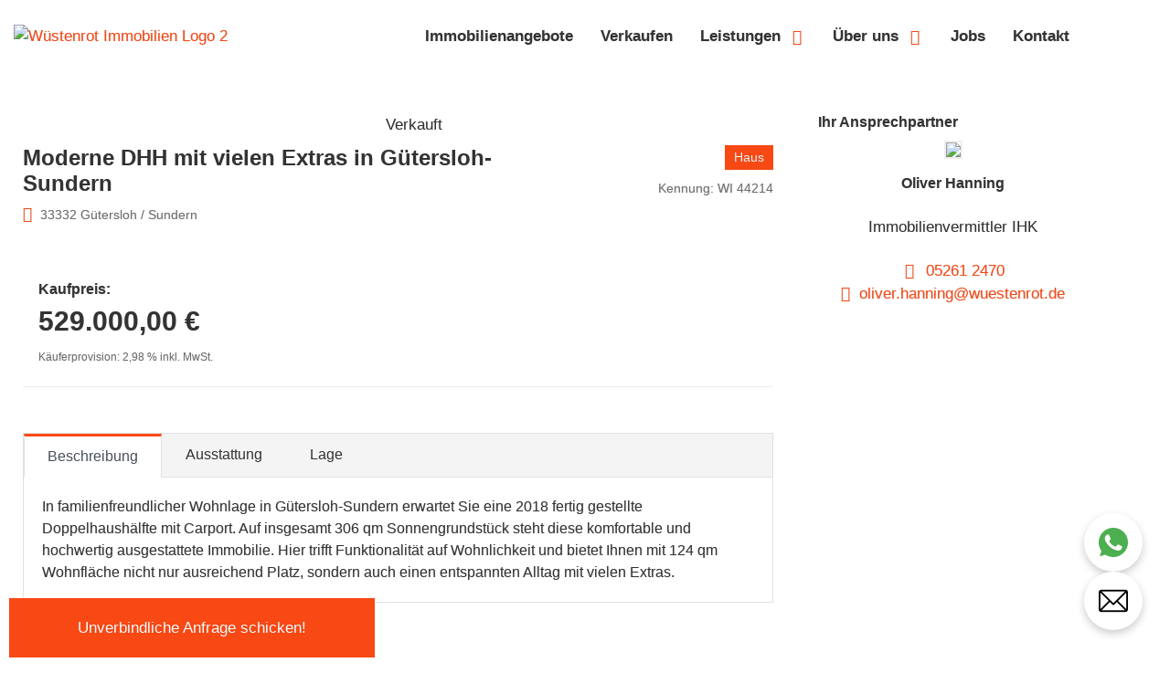

--- FILE ---
content_type: text/html; charset=UTF-8
request_url: https://wi-hanning.de/immobilie-details/133615-moderne-dhh-mit-vielen-extras/
body_size: 55927
content:
<!DOCTYPE html>
<html lang="de">
<head>
<meta charset="UTF-8">
<meta name="google-site-verification" content="RzjIzrwCPEUXF7_NHKC1V3mE_ihQONUAS5Ao1Ed-Iw0" />

<meta name="viewport" content="width=device-width, initial-scale=1" />
<meta name='robots' content='noindex, follow' />

	<!-- This site is optimized with the Yoast SEO plugin v26.6 - https://yoast.com/wordpress/plugins/seo/ -->
	<title>OnOffice Immobilie Detail Seite | Wüstenrot Hanning</title>
	<meta property="og:locale" content="de_DE" />
	<meta property="og:type" content="article" />
	<meta property="og:title" content="OnOffice Immobilie Detail Seite | Wüstenrot Hanning" />
	<meta property="og:description" content="Unverbindliche Anfrage schicken!" />
	<meta property="og:url" content="https://wi-hanning.de/immobilie-details/" />
	<meta property="og:site_name" content="Wüstenrot Hanning" />
	<meta property="article:modified_time" content="2025-11-10T17:16:47+00:00" />
	<meta name="twitter:card" content="summary_large_image" />
	<script type="application/ld+json" class="yoast-schema-graph">{"@context":"https://schema.org","@graph":[{"@type":"WebPage","@id":"https://wi-hanning.de/immobilie-details/","url":"https://wi-hanning.de/immobilie-details/","name":"OnOffice Immobilie Detail Seite | Wüstenrot Hanning","isPartOf":{"@id":"https://wi-hanning.de/#website"},"datePublished":"2021-11-25T11:05:35+00:00","dateModified":"2025-11-10T17:16:47+00:00","breadcrumb":{"@id":"https://wi-hanning.de/immobilie-details/#breadcrumb"},"inLanguage":"de","potentialAction":[{"@type":"ReadAction","target":["https://wi-hanning.de/immobilie-details/"]}]},{"@type":"BreadcrumbList","@id":"https://wi-hanning.de/immobilie-details/#breadcrumb","itemListElement":[{"@type":"ListItem","position":1,"name":"Startseite","item":"https://wi-hanning.de/"},{"@type":"ListItem","position":2,"name":"OnOffice Immobilie Detail Seite"}]},{"@type":"WebSite","@id":"https://wi-hanning.de/#website","url":"https://wi-hanning.de/","name":"Wüstenrot Hanning","description":"Immobilienmakler Lemgo &amp; Region","publisher":{"@id":"https://wi-hanning.de/#organization"},"potentialAction":[{"@type":"SearchAction","target":{"@type":"EntryPoint","urlTemplate":"https://wi-hanning.de/?s={search_term_string}"},"query-input":{"@type":"PropertyValueSpecification","valueRequired":true,"valueName":"search_term_string"}}],"inLanguage":"de"},{"@type":"Organization","@id":"https://wi-hanning.de/#organization","name":"Wüstenrot Immobilien Oliver Hanning","url":"https://wi-hanning.de/","logo":{"@type":"ImageObject","inLanguage":"de","@id":"https://wi-hanning.de/#/schema/logo/image/","url":"https://wi-hanning.de/wp-content/uploads/2020/09/wuero_immo_logo.png","contentUrl":"https://wi-hanning.de/wp-content/uploads/2020/09/wuero_immo_logo.png","width":223,"height":77,"caption":"Wüstenrot Immobilien Oliver Hanning"},"image":{"@id":"https://wi-hanning.de/#/schema/logo/image/"}}]}</script>
	<!-- / Yoast SEO plugin. -->


<link rel='dns-prefetch' href='//www.googletagmanager.com' />
<link rel="alternate" type="application/rss+xml" title="Wüstenrot Hanning &raquo; Feed" href="https://wi-hanning.de/feed/" />
<link rel="alternate" type="application/rss+xml" title="Wüstenrot Hanning &raquo; Kommentar-Feed" href="https://wi-hanning.de/comments/feed/" />
<link rel="alternate" title="oEmbed (JSON)" type="application/json+oembed" href="https://wi-hanning.de/wp-json/oembed/1.0/embed?url=https%3A%2F%2Fwi-hanning.de%2Fimmobilie-details%2F" />
<link rel="alternate" title="oEmbed (XML)" type="text/xml+oembed" href="https://wi-hanning.de/wp-json/oembed/1.0/embed?url=https%3A%2F%2Fwi-hanning.de%2Fimmobilie-details%2F&#038;format=xml" />
<style id='wp-img-auto-sizes-contain-inline-css' type='text/css'>
img:is([sizes=auto i],[sizes^="auto," i]){contain-intrinsic-size:3000px 1500px}
/*# sourceURL=wp-img-auto-sizes-contain-inline-css */
</style>
<link rel='stylesheet' id='sbi_styles-css' href='https://wi-hanning.de/wp-content/plugins/instagram-feed/css/sbi-styles.min.css?ver=6.10.0' type='text/css' media='all' />
<style id='wp-emoji-styles-inline-css' type='text/css'>

	img.wp-smiley, img.emoji {
		display: inline !important;
		border: none !important;
		box-shadow: none !important;
		height: 1em !important;
		width: 1em !important;
		margin: 0 0.07em !important;
		vertical-align: -0.1em !important;
		background: none !important;
		padding: 0 !important;
	}
/*# sourceURL=wp-emoji-styles-inline-css */
</style>
<style id='classic-theme-styles-inline-css' type='text/css'>
/*! This file is auto-generated */
.wp-block-button__link{color:#fff;background-color:#32373c;border-radius:9999px;box-shadow:none;text-decoration:none;padding:calc(.667em + 2px) calc(1.333em + 2px);font-size:1.125em}.wp-block-file__button{background:#32373c;color:#fff;text-decoration:none}
/*# sourceURL=/wp-includes/css/classic-themes.min.css */
</style>
<link rel='stylesheet' id='jet-engine-frontend-css' href='https://wi-hanning.de/wp-content/plugins/jet-engine/assets/css/frontend.css?ver=3.7.2' type='text/css' media='all' />
<style id='global-styles-inline-css' type='text/css'>
:root{--wp--preset--aspect-ratio--square: 1;--wp--preset--aspect-ratio--4-3: 4/3;--wp--preset--aspect-ratio--3-4: 3/4;--wp--preset--aspect-ratio--3-2: 3/2;--wp--preset--aspect-ratio--2-3: 2/3;--wp--preset--aspect-ratio--16-9: 16/9;--wp--preset--aspect-ratio--9-16: 9/16;--wp--preset--color--black: #000000;--wp--preset--color--cyan-bluish-gray: #abb8c3;--wp--preset--color--white: #ffffff;--wp--preset--color--pale-pink: #f78da7;--wp--preset--color--vivid-red: #cf2e2e;--wp--preset--color--luminous-vivid-orange: #ff6900;--wp--preset--color--luminous-vivid-amber: #fcb900;--wp--preset--color--light-green-cyan: #7bdcb5;--wp--preset--color--vivid-green-cyan: #00d084;--wp--preset--color--pale-cyan-blue: #8ed1fc;--wp--preset--color--vivid-cyan-blue: #0693e3;--wp--preset--color--vivid-purple: #9b51e0;--wp--preset--gradient--vivid-cyan-blue-to-vivid-purple: linear-gradient(135deg,rgb(6,147,227) 0%,rgb(155,81,224) 100%);--wp--preset--gradient--light-green-cyan-to-vivid-green-cyan: linear-gradient(135deg,rgb(122,220,180) 0%,rgb(0,208,130) 100%);--wp--preset--gradient--luminous-vivid-amber-to-luminous-vivid-orange: linear-gradient(135deg,rgb(252,185,0) 0%,rgb(255,105,0) 100%);--wp--preset--gradient--luminous-vivid-orange-to-vivid-red: linear-gradient(135deg,rgb(255,105,0) 0%,rgb(207,46,46) 100%);--wp--preset--gradient--very-light-gray-to-cyan-bluish-gray: linear-gradient(135deg,rgb(238,238,238) 0%,rgb(169,184,195) 100%);--wp--preset--gradient--cool-to-warm-spectrum: linear-gradient(135deg,rgb(74,234,220) 0%,rgb(151,120,209) 20%,rgb(207,42,186) 40%,rgb(238,44,130) 60%,rgb(251,105,98) 80%,rgb(254,248,76) 100%);--wp--preset--gradient--blush-light-purple: linear-gradient(135deg,rgb(255,206,236) 0%,rgb(152,150,240) 100%);--wp--preset--gradient--blush-bordeaux: linear-gradient(135deg,rgb(254,205,165) 0%,rgb(254,45,45) 50%,rgb(107,0,62) 100%);--wp--preset--gradient--luminous-dusk: linear-gradient(135deg,rgb(255,203,112) 0%,rgb(199,81,192) 50%,rgb(65,88,208) 100%);--wp--preset--gradient--pale-ocean: linear-gradient(135deg,rgb(255,245,203) 0%,rgb(182,227,212) 50%,rgb(51,167,181) 100%);--wp--preset--gradient--electric-grass: linear-gradient(135deg,rgb(202,248,128) 0%,rgb(113,206,126) 100%);--wp--preset--gradient--midnight: linear-gradient(135deg,rgb(2,3,129) 0%,rgb(40,116,252) 100%);--wp--preset--font-size--small: 13px;--wp--preset--font-size--medium: 20px;--wp--preset--font-size--large: 36px;--wp--preset--font-size--x-large: 42px;--wp--preset--spacing--20: 0.44rem;--wp--preset--spacing--30: 0.67rem;--wp--preset--spacing--40: 1rem;--wp--preset--spacing--50: 1.5rem;--wp--preset--spacing--60: 2.25rem;--wp--preset--spacing--70: 3.38rem;--wp--preset--spacing--80: 5.06rem;--wp--preset--shadow--natural: 6px 6px 9px rgba(0, 0, 0, 0.2);--wp--preset--shadow--deep: 12px 12px 50px rgba(0, 0, 0, 0.4);--wp--preset--shadow--sharp: 6px 6px 0px rgba(0, 0, 0, 0.2);--wp--preset--shadow--outlined: 6px 6px 0px -3px rgb(255, 255, 255), 6px 6px rgb(0, 0, 0);--wp--preset--shadow--crisp: 6px 6px 0px rgb(0, 0, 0);}:where(.is-layout-flex){gap: 0.5em;}:where(.is-layout-grid){gap: 0.5em;}body .is-layout-flex{display: flex;}.is-layout-flex{flex-wrap: wrap;align-items: center;}.is-layout-flex > :is(*, div){margin: 0;}body .is-layout-grid{display: grid;}.is-layout-grid > :is(*, div){margin: 0;}:where(.wp-block-columns.is-layout-flex){gap: 2em;}:where(.wp-block-columns.is-layout-grid){gap: 2em;}:where(.wp-block-post-template.is-layout-flex){gap: 1.25em;}:where(.wp-block-post-template.is-layout-grid){gap: 1.25em;}.has-black-color{color: var(--wp--preset--color--black) !important;}.has-cyan-bluish-gray-color{color: var(--wp--preset--color--cyan-bluish-gray) !important;}.has-white-color{color: var(--wp--preset--color--white) !important;}.has-pale-pink-color{color: var(--wp--preset--color--pale-pink) !important;}.has-vivid-red-color{color: var(--wp--preset--color--vivid-red) !important;}.has-luminous-vivid-orange-color{color: var(--wp--preset--color--luminous-vivid-orange) !important;}.has-luminous-vivid-amber-color{color: var(--wp--preset--color--luminous-vivid-amber) !important;}.has-light-green-cyan-color{color: var(--wp--preset--color--light-green-cyan) !important;}.has-vivid-green-cyan-color{color: var(--wp--preset--color--vivid-green-cyan) !important;}.has-pale-cyan-blue-color{color: var(--wp--preset--color--pale-cyan-blue) !important;}.has-vivid-cyan-blue-color{color: var(--wp--preset--color--vivid-cyan-blue) !important;}.has-vivid-purple-color{color: var(--wp--preset--color--vivid-purple) !important;}.has-black-background-color{background-color: var(--wp--preset--color--black) !important;}.has-cyan-bluish-gray-background-color{background-color: var(--wp--preset--color--cyan-bluish-gray) !important;}.has-white-background-color{background-color: var(--wp--preset--color--white) !important;}.has-pale-pink-background-color{background-color: var(--wp--preset--color--pale-pink) !important;}.has-vivid-red-background-color{background-color: var(--wp--preset--color--vivid-red) !important;}.has-luminous-vivid-orange-background-color{background-color: var(--wp--preset--color--luminous-vivid-orange) !important;}.has-luminous-vivid-amber-background-color{background-color: var(--wp--preset--color--luminous-vivid-amber) !important;}.has-light-green-cyan-background-color{background-color: var(--wp--preset--color--light-green-cyan) !important;}.has-vivid-green-cyan-background-color{background-color: var(--wp--preset--color--vivid-green-cyan) !important;}.has-pale-cyan-blue-background-color{background-color: var(--wp--preset--color--pale-cyan-blue) !important;}.has-vivid-cyan-blue-background-color{background-color: var(--wp--preset--color--vivid-cyan-blue) !important;}.has-vivid-purple-background-color{background-color: var(--wp--preset--color--vivid-purple) !important;}.has-black-border-color{border-color: var(--wp--preset--color--black) !important;}.has-cyan-bluish-gray-border-color{border-color: var(--wp--preset--color--cyan-bluish-gray) !important;}.has-white-border-color{border-color: var(--wp--preset--color--white) !important;}.has-pale-pink-border-color{border-color: var(--wp--preset--color--pale-pink) !important;}.has-vivid-red-border-color{border-color: var(--wp--preset--color--vivid-red) !important;}.has-luminous-vivid-orange-border-color{border-color: var(--wp--preset--color--luminous-vivid-orange) !important;}.has-luminous-vivid-amber-border-color{border-color: var(--wp--preset--color--luminous-vivid-amber) !important;}.has-light-green-cyan-border-color{border-color: var(--wp--preset--color--light-green-cyan) !important;}.has-vivid-green-cyan-border-color{border-color: var(--wp--preset--color--vivid-green-cyan) !important;}.has-pale-cyan-blue-border-color{border-color: var(--wp--preset--color--pale-cyan-blue) !important;}.has-vivid-cyan-blue-border-color{border-color: var(--wp--preset--color--vivid-cyan-blue) !important;}.has-vivid-purple-border-color{border-color: var(--wp--preset--color--vivid-purple) !important;}.has-vivid-cyan-blue-to-vivid-purple-gradient-background{background: var(--wp--preset--gradient--vivid-cyan-blue-to-vivid-purple) !important;}.has-light-green-cyan-to-vivid-green-cyan-gradient-background{background: var(--wp--preset--gradient--light-green-cyan-to-vivid-green-cyan) !important;}.has-luminous-vivid-amber-to-luminous-vivid-orange-gradient-background{background: var(--wp--preset--gradient--luminous-vivid-amber-to-luminous-vivid-orange) !important;}.has-luminous-vivid-orange-to-vivid-red-gradient-background{background: var(--wp--preset--gradient--luminous-vivid-orange-to-vivid-red) !important;}.has-very-light-gray-to-cyan-bluish-gray-gradient-background{background: var(--wp--preset--gradient--very-light-gray-to-cyan-bluish-gray) !important;}.has-cool-to-warm-spectrum-gradient-background{background: var(--wp--preset--gradient--cool-to-warm-spectrum) !important;}.has-blush-light-purple-gradient-background{background: var(--wp--preset--gradient--blush-light-purple) !important;}.has-blush-bordeaux-gradient-background{background: var(--wp--preset--gradient--blush-bordeaux) !important;}.has-luminous-dusk-gradient-background{background: var(--wp--preset--gradient--luminous-dusk) !important;}.has-pale-ocean-gradient-background{background: var(--wp--preset--gradient--pale-ocean) !important;}.has-electric-grass-gradient-background{background: var(--wp--preset--gradient--electric-grass) !important;}.has-midnight-gradient-background{background: var(--wp--preset--gradient--midnight) !important;}.has-small-font-size{font-size: var(--wp--preset--font-size--small) !important;}.has-medium-font-size{font-size: var(--wp--preset--font-size--medium) !important;}.has-large-font-size{font-size: var(--wp--preset--font-size--large) !important;}.has-x-large-font-size{font-size: var(--wp--preset--font-size--x-large) !important;}
:where(.wp-block-post-template.is-layout-flex){gap: 1.25em;}:where(.wp-block-post-template.is-layout-grid){gap: 1.25em;}
:where(.wp-block-term-template.is-layout-flex){gap: 1.25em;}:where(.wp-block-term-template.is-layout-grid){gap: 1.25em;}
:where(.wp-block-columns.is-layout-flex){gap: 2em;}:where(.wp-block-columns.is-layout-grid){gap: 2em;}
:root :where(.wp-block-pullquote){font-size: 1.5em;line-height: 1.6;}
/*# sourceURL=global-styles-inline-css */
</style>
<link rel='stylesheet' id='leaflet-style-css' href='https://wi-hanning.de/wp-content/plugins/onoffice-for-wp-websites/third_party/leaflet/leaflet.css?ver=6.9' type='text/css' media='all' />
<link rel='stylesheet' id='onoffice-default-css' href='https://wi-hanning.de/wp-content/plugins/onoffice-for-wp-websites/css/onoffice-default.css?ver=1766220213' type='text/css' media='' />
<link rel='stylesheet' id='onoffice-multiselect-css' href='https://wi-hanning.de/wp-content/plugins/onoffice-for-wp-websites/css/onoffice-multiselect.css?ver=1766220213' type='text/css' media='' />
<link rel='stylesheet' id='onoffice-forms-css' href='https://wi-hanning.de/wp-content/plugins/onoffice-for-wp-websites/css/onoffice-forms.css?ver=1766220213' type='text/css' media='' />
<link rel='stylesheet' id='select2-css' href='https://wi-hanning.de/wp-content/plugins/onoffice-for-wp-websites/vendor/select2/select2/dist/css/select2.min.css?ver=1766220213' type='text/css' media='' />
<link rel='stylesheet' id='tom-select-css' href='https://wi-hanning.de/wp-content/plugins/onoffice-for-wp-websites/third_party/tom-select/tom-select.css?ver=1766220213' type='text/css' media='' />
<link rel='stylesheet' id='onoffice_style-css' href='https://wi-hanning.de/wp-content/plugins/onoffice-for-wp-websites/templates.dist/onoffice-style.css?ver=1766220213' type='text/css' media='' />
<link rel='stylesheet' id='bootstrap-css' href='https://wi-hanning.de/wp-content/themes/kava-child/css/bootstrap.min.css?ver=6.9' type='text/css' media='all' />
<link rel='stylesheet' id='font-awesome-css' href='https://wi-hanning.de/wp-content/plugins/elementor/assets/lib/font-awesome/css/font-awesome.min.css?ver=4.7.0' type='text/css' media='all' />
<link rel='stylesheet' id='kava-parent-theme-style-css' href='https://wi-hanning.de/wp-content/themes/kava/style.css?ver=2.1.4' type='text/css' media='all' />
<link rel='stylesheet' id='kava-theme-style-css' href='https://wi-hanning.de/wp-content/themes/kava-child/style.css?ver=2.1.4' type='text/css' media='all' />
<link rel='stylesheet' id='blog-layouts-module-css' href='https://wi-hanning.de/wp-content/themes/kava/inc/modules/blog-layouts/assets/css/blog-layouts-module.css?ver=2.1.4' type='text/css' media='all' />
<link rel='stylesheet' id='jet-popup-frontend-css' href='https://wi-hanning.de/wp-content/plugins/jet-popup/assets/css/jet-popup-frontend.css?ver=2.0.16' type='text/css' media='all' />
<link rel='stylesheet' id='photoswipe-css' href='https://wi-hanning.de/wp-content/plugins/jet-reviews/assets/lib/photoswipe/css/photoswipe.min.css?ver=3.0.0.1' type='text/css' media='all' />
<link rel='stylesheet' id='jet-reviews-frontend-css' href='https://wi-hanning.de/wp-content/plugins/jet-reviews/assets/css/jet-reviews.css?ver=3.0.0.1' type='text/css' media='all' />
<link rel='stylesheet' id='jet-blocks-css' href='https://wi-hanning.de/wp-content/uploads/elementor/css/custom-jet-blocks.css?ver=1.3.19.1' type='text/css' media='all' />
<link rel='stylesheet' id='elementor-icons-css' href='https://wi-hanning.de/wp-content/plugins/elementor/assets/lib/eicons/css/elementor-icons.min.css?ver=5.45.0' type='text/css' media='all' />
<link rel='stylesheet' id='elementor-frontend-css' href='https://wi-hanning.de/wp-content/plugins/elementor/assets/css/frontend.min.css?ver=3.34.0' type='text/css' media='all' />
<style id='elementor-frontend-inline-css' type='text/css'>
.elementor-kit-10{--e-global-color-primary:#F84914;--e-global-color-secondary:#706F6F;--e-global-color-text:#333333;--e-global-color-accent:#F4F4F4;--e-global-color-215e1b76:#000;--e-global-color-2fafd104:#FFF;--e-global-typography-primary-font-family:"wwType";--e-global-typography-primary-font-size:50px;--e-global-typography-primary-font-weight:600;--e-global-typography-secondary-font-family:"wwType";--e-global-typography-secondary-font-weight:400;--e-global-typography-text-font-family:"Open Sans";--e-global-typography-text-font-weight:400;--e-global-typography-accent-font-family:"Open Sans";--e-global-typography-accent-font-weight:500;color:var( --e-global-color-text );}.elementor-kit-10 button,.elementor-kit-10 input[type="button"],.elementor-kit-10 input[type="submit"],.elementor-kit-10 .elementor-button{background-color:var( --e-global-color-primary );color:var( --e-global-color-2fafd104 );}.elementor-kit-10 e-page-transition{background-color:#FFBC7D;}.elementor-kit-10 a{color:var( --e-global-color-primary );}.elementor-kit-10 a:hover{color:var( --e-global-color-secondary );}body{overflow-x:inherit !important;}.elementor a, .elementor a:link, .elementor a:focus, .elementor a:active, .elementor a:hover{text-decoration:inherit !important;}.elementor a:link, .elementor .smooth-hover a:link, {transition:inherit;}.elementor-kit-10 h1{color:var( --e-global-color-text );}.elementor-kit-10 h2{color:var( --e-global-color-text );font-family:"wwType", Sans-serif;}.elementor-kit-10 h3{color:var( --e-global-color-text );}.elementor-kit-10 h4{color:var( --e-global-color-text );font-family:"wwType", Sans-serif;}.elementor-kit-10 h5{color:var( --e-global-color-text );font-family:"wwType", Sans-serif;}.elementor-kit-10 h6{font-family:"wwType", Sans-serif;}.elementor-section.elementor-section-boxed > .elementor-container{max-width:1200px;}.e-con{--container-max-width:1200px;}.elementor-widget:not(:last-child){margin-block-end:0px;}.elementor-element{--widgets-spacing:0px 0px;--widgets-spacing-row:0px;--widgets-spacing-column:0px;}{}h1.entry-title{display:var(--page-title-display);}@media(max-width:1024px){.elementor-section.elementor-section-boxed > .elementor-container{max-width:1024px;}.e-con{--container-max-width:1024px;}}@media(max-width:767px){.elementor-section.elementor-section-boxed > .elementor-container{max-width:767px;}.e-con{--container-max-width:767px;}}/* Start custom CSS *//* === FIXED SIDEBAR === */
#sidebar-kontakt {
  position: fixed !important;
  right: 0;
  top: 75vh;
  transform: translateY(-50%);
  z-index: 99999;

  width: 80px;
  padding: 18px 18px;
  background: #f3f3f3;
  border-radius: 22px 0 0 22px;
  box-shadow: 0 10px 30px rgba(0,0,0,.12);
}

/* Vertical layout */
#sidebar-kontakt .elementor-icon-list-items {
  display: flex;
  flex-direction: column;
  align-items: center;
  gap: 22px;
  margin: 0;
}

/* Hide text */
#sidebar-kontakt .elementor-icon-list-text {
  display: none;
}

/* Icon buttons */
#sidebar-kontakt .elementor-icon-list-item a {
  display: flex;
  align-items: center;
  justify-content: center;

  width: 100%;
  aspect-ratio: 1/1;
  border-radius: 14px;
  padding: 10px;

  background: transparent;
  transition: background .2s ease, transform .2s ease, box-shadow .2s ease;
}

#sidebar-kontakt .elementor-icon-list-item a:hover {
  background: #fff;
  box-shadow: 0 4px 14px rgba(0,0,0,.08);
  transform: translateY(-2px);
}

/* Divider */
#sidebar-kontakt .elementor-icon-list-item:not(:last-child)::after {
  content: "";
  display: block;
  width: calc(100% - 16px);
  height: 1px;
  margin: 12px auto 0;
  background: rgba(0,0,0,.15);
}

/* Mobile */
@media (max-width: 767px) {
  #sidebar-kontakt {
    width: 70px;
    padding: 14px 14px;
  }
  #sidebar-kontakt .elementor-icon-list-items {
    gap: 18px;
  }
}/* End custom CSS */
/* Start Custom Fonts CSS */@font-face {
	font-family: 'wwType';
	font-style: normal;
	font-weight: normal;
	font-display: auto;
	src: url('https://wi-hanning.de/wp-content/uploads/2021/08/WWTypeWeb-Regular.eot');
	src: url('https://wi-hanning.de/wp-content/uploads/2021/08/WWTypeWeb-Regular.eot?#iefix') format('embedded-opentype'),
		url('https://wi-hanning.de/wp-content/uploads/2021/08/WWTypeWeb-Regular.woff2') format('woff2'),
		url('https://wi-hanning.de/wp-content/uploads/2021/08/WWTypeWeb-Regular.woff') format('woff'),
		url('https://wi-hanning.de/wp-content/uploads/2021/08/WWTypeWeb-Regular.ttf') format('truetype');
}
@font-face {
	font-family: 'wwType';
	font-style: normal;
	font-weight: bold;
	font-display: auto;
	src: url('https://wi-hanning.de/wp-content/uploads/2021/08/WWTypeWeb-Bold.eot');
	src: url('https://wi-hanning.de/wp-content/uploads/2021/08/WWTypeWeb-Bold.eot?#iefix') format('embedded-opentype'),
		url('https://wi-hanning.de/wp-content/uploads/2021/08/WWTypeWeb-Bold.woff2') format('woff2'),
		url('https://wi-hanning.de/wp-content/uploads/2021/08/WWTypeWeb-Bold.woff') format('woff'),
		url('https://wi-hanning.de/wp-content/uploads/2021/08/WWTypeWeb-Bold.ttf') format('truetype');
}
/* End Custom Fonts CSS */
.elementor-3553 .elementor-element.elementor-element-a284a40 .elementor-repeater-item-8cc2442.jet-parallax-section__layout .jet-parallax-section__image{background-size:auto;}.elementor-3553 .elementor-element.elementor-element-4ea6644e.elementor-column{align-self:inherit;cursor:default;}.elementor-widget-button .elementor-button{background-color:var( --e-global-color-accent );font-family:var( --e-global-typography-accent-font-family ), Sans-serif;font-weight:var( --e-global-typography-accent-font-weight );}.elementor-3553 .elementor-element.elementor-element-6bbd7ee .elementor-button{background-color:var( --e-global-color-primary );font-family:"wwType", Sans-serif;letter-spacing:0px;fill:var( --e-global-color-2fafd104 );color:var( --e-global-color-2fafd104 );border-radius:0px 0px 0px 0px;}.elementor-3553 .elementor-element.elementor-element-6bbd7ee .elementor-button:hover, .elementor-3553 .elementor-element.elementor-element-6bbd7ee .elementor-button:focus{background-color:var( --e-global-color-secondary );color:#FFFFFF;}.elementor-3553 .elementor-element.elementor-element-6bbd7ee > .elementor-widget-container{margin:0px 0px 0px 0px;}.elementor-3553 .elementor-element.elementor-element-6bbd7ee .elementor-button:hover svg, .elementor-3553 .elementor-element.elementor-element-6bbd7ee .elementor-button:focus svg{fill:#FFFFFF;}.elementor-3553 .elementor-element.elementor-element-a284a40.ob-is-breaking-bad > .elementor-container{justify-content:flex-start !important;flex-direction:row;}.elementor-3553 .elementor-element.elementor-element-a284a40.ob-is-breaking-bad.ob-bb-inner > .elementor-container{justify-content:flex-start !important;flex-direction:row;}.elementor-3553 .elementor-element.elementor-element-a284a40.ob-is-breaking-bad.ob-is-glider > .elementor-container.swiper-vertical{flex-direction:column;}.elementor-3553 .elementor-element.elementor-element-a284a40.ob-is-breaking-bad.ob-is-glider.ob-bb-inner > .elementor-container.swiper-vertical{flex-direction:column;}.elementor-3553 .elementor-element.elementor-element-a284a40.ob-is-breaking-bad.ob-bb-inner{width:100%;flex:unset;align-self:inherit;}.elementor-3553 .elementor-element.elementor-element-a284a40{border-style:solid;border-width:0px 0px 1px 0px;border-color:#EDEDED;padding:35px 0px 150px 0px;}html, body{overflow-x:auto;}@media(max-width:1024px){.elementor-3553 .elementor-element.elementor-element-a284a40{padding:35px 0px 100px 0px;}}@media(max-width:767px){.elementor-3553 .elementor-element.elementor-element-4ea6644e.elementor-column{width:100%;}.elementor-3553 .elementor-element.elementor-element-a284a40{padding:35px 0px 100px 0px;}}/* Start custom CSS for button, class: .elementor-element-6bbd7ee */.elementor-3553 .elementor-element.elementor-element-6bbd7ee {
    position: fixed;
    bottom: 0;
    width: 400px;
}
.elementor-3553 .elementor-element.elementor-element-6bbd7ee .elementor-button {
    width: 100%;
}

@media (max-width: 767px) {
    .elementor-3553 .elementor-element.elementor-element-6bbd7ee {
    left: 0;
    right: 0;
    width: 100%;
    }
}/* End custom CSS */
/* Start custom CSS for button, class: .elementor-element-6bbd7ee */.elementor-3553 .elementor-element.elementor-element-6bbd7ee {
    position: fixed;
    bottom: 0;
    width: 400px;
}
.elementor-3553 .elementor-element.elementor-element-6bbd7ee .elementor-button {
    width: 100%;
}

@media (max-width: 767px) {
    .elementor-3553 .elementor-element.elementor-element-6bbd7ee {
    left: 0;
    right: 0;
    width: 100%;
    }
}/* End custom CSS */
.elementor-1063 .elementor-element.elementor-element-0c397c0 > .elementor-container > .elementor-column > .elementor-widget-wrap{align-content:center;align-items:center;}.elementor-1063 .elementor-element.elementor-element-0c397c0 .elementor-repeater-item-3e9890c.jet-parallax-section__layout .jet-parallax-section__image{background-size:auto;}.elementor-1063 .elementor-element.elementor-element-0d4604e.elementor-column{align-self:inherit;cursor:default;}.elementor-1063 .elementor-element.elementor-element-0d4604e > .elementor-element-populated{padding:15px 15px 15px 15px;}.elementor-widget-jet-logo .jet-logo__text{color:var( --e-global-color-accent );font-family:var( --e-global-typography-primary-font-family ), Sans-serif;font-size:var( --e-global-typography-primary-font-size );font-weight:var( --e-global-typography-primary-font-weight );}.elementor-1063 .elementor-element.elementor-element-cf80479{width:var( --container-widget-width, 103.983% );max-width:103.983%;--container-widget-width:103.983%;--container-widget-flex-grow:0;}.elementor-1063 .elementor-element.elementor-element-cf80479 > .elementor-widget-container{margin:0px 0px 0px 0px;}.elementor-1063 .elementor-element.elementor-element-cf80479 .jet-logo{justify-content:flex-start;}.elementor-1063 .elementor-element.elementor-element-378301e.elementor-column > .elementor-widget-wrap{justify-content:flex-end;}.elementor-1063 .elementor-element.elementor-element-378301e.elementor-column{align-self:inherit;cursor:default;}.elementor-1063 .elementor-element.elementor-element-378301e > .elementor-element-populated{padding:15px 15px 15px 15px;}.elementor-1063 .elementor-element.elementor-element-bc56d88 .jet-nav--horizontal{justify-content:flex-start;text-align:left;}.elementor-1063 .elementor-element.elementor-element-bc56d88 .jet-nav--vertical .menu-item-link-top{justify-content:flex-start;text-align:left;}.elementor-1063 .elementor-element.elementor-element-bc56d88 .jet-nav--vertical-sub-bottom .menu-item-link-sub{justify-content:flex-start;text-align:left;}.elementor-1063 .elementor-element.elementor-element-bc56d88 .jet-mobile-menu.jet-mobile-menu-trigger-active .menu-item-link{justify-content:flex-start;text-align:left;}.elementor-1063 .elementor-element.elementor-element-bc56d88{width:auto;max-width:auto;}body:not(.rtl) .elementor-1063 .elementor-element.elementor-element-bc56d88 .jet-nav--horizontal .jet-nav__sub{text-align:left;}body.rtl .elementor-1063 .elementor-element.elementor-element-bc56d88 .jet-nav--horizontal .jet-nav__sub{text-align:right;}.elementor-1063 .elementor-element.elementor-element-bc56d88 .menu-item-link-top{color:var( --e-global-color-text );}.elementor-1063 .elementor-element.elementor-element-bc56d88 .menu-item-link-top .jet-nav-arrow{color:var( --e-global-color-primary );}.elementor-1063 .elementor-element.elementor-element-bc56d88 .menu-item-link-top .jet-nav-link-text{font-family:"Noto Sans JP", Sans-serif;font-size:16px;font-weight:700;line-height:1.25em;letter-spacing:0px;}.elementor-1063 .elementor-element.elementor-element-bc56d88 .menu-item:hover > .menu-item-link-top{color:var( --e-global-color-primary );}.elementor-1063 .elementor-element.elementor-element-bc56d88 .menu-item:hover > .menu-item-link-top .jet-nav-arrow{color:var( --e-global-color-primary );}.elementor-1063 .elementor-element.elementor-element-bc56d88 .menu-item.current-menu-item .menu-item-link-top{color:var( --e-global-color-primary );}.elementor-1063 .elementor-element.elementor-element-bc56d88 .menu-item.current-menu-item .menu-item-link-top .jet-nav-arrow{color:var( --e-global-color-primary );}.elementor-1063 .elementor-element.elementor-element-bc56d88 .jet-nav__sub{background-color:#FFFFFF;box-shadow:0px 0px 10px 0px rgba(0, 0, 0, 0.07);padding:20px 20px 20px 20px;}.elementor-1063 .elementor-element.elementor-element-bc56d88 .jet-nav--horizontal .jet-nav-depth-0{margin-top:20px;}.elementor-1063 .elementor-element.elementor-element-bc56d88 .jet-nav--vertical-sub-left-side .jet-nav-depth-0{margin-right:20px;}.elementor-1063 .elementor-element.elementor-element-bc56d88 .jet-nav--vertical-sub-right-side .jet-nav-depth-0{margin-left:20px;}.elementor-1063 .elementor-element.elementor-element-bc56d88 .menu-item-link-sub .jet-nav-link-text{font-family:"Noto Sans JP", Sans-serif;font-size:14px;font-weight:400;line-height:1.25em;letter-spacing:0px;}.elementor-1063 .elementor-element.elementor-element-bc56d88 .menu-item-link-sub{color:#858B94;}.elementor-1063 .elementor-element.elementor-element-bc56d88 .menu-item:hover > .menu-item-link-sub{color:#00C981;}.elementor-1063 .elementor-element.elementor-element-bc56d88 .menu-item.current-menu-item > .menu-item-link-sub{color:#00C981;}.elementor-1063 .elementor-element.elementor-element-bc56d88 .jet-nav__mobile-trigger{color:#FFCC00;}.elementor-1063 .elementor-element.elementor-element-bc56d88 .jet-mobile-menu-active .jet-nav{background-color:#011B4E;padding:20px 20px 20px 20px;}.elementor-1063 .elementor-element.elementor-element-bc56d88 .jet-mobile-menu-active.jet-mobile-menu-active .jet-nav{box-shadow:0px 0px 0px 1px #1A3260;}.elementor-1063 .elementor-element.elementor-element-bc56d88 .jet-nav__mobile-close-btn{color:#FFCC00;}.elementor-1063 .elementor-element.elementor-element-0c397c0:not(.elementor-motion-effects-element-type-background), .elementor-1063 .elementor-element.elementor-element-0c397c0 > .elementor-motion-effects-container > .elementor-motion-effects-layer{background-color:var( --e-global-color-2fafd104 );}.elementor-1063 .elementor-element.elementor-element-0c397c0.ob-is-breaking-bad > .elementor-container{justify-content:flex-start !important;flex-direction:row;}.elementor-1063 .elementor-element.elementor-element-0c397c0.ob-is-breaking-bad.ob-bb-inner > .elementor-container{justify-content:flex-start !important;flex-direction:row;}.elementor-1063 .elementor-element.elementor-element-0c397c0.ob-is-breaking-bad.ob-is-glider > .elementor-container.swiper-vertical{flex-direction:column;}.elementor-1063 .elementor-element.elementor-element-0c397c0.ob-is-breaking-bad.ob-is-glider.ob-bb-inner > .elementor-container.swiper-vertical{flex-direction:column;}.elementor-1063 .elementor-element.elementor-element-0c397c0.ob-is-breaking-bad.ob-bb-inner{width:100%;flex:unset;align-self:inherit;}.elementor-1063 .elementor-element.elementor-element-0c397c0{transition:background 0.3s, border 0.3s, border-radius 0.3s, box-shadow 0.3s;padding:5px 0px 5px 0px;}.elementor-1063 .elementor-element.elementor-element-0c397c0 > .elementor-background-overlay{transition:background 0.3s, border-radius 0.3s, opacity 0.3s;}@media(max-width:1024px){.elementor-widget-jet-logo .jet-logo__text{font-size:var( --e-global-typography-primary-font-size );}}@media(min-width:768px){.elementor-1063 .elementor-element.elementor-element-0d4604e{width:28%;}.elementor-1063 .elementor-element.elementor-element-378301e{width:72%;}}@media(max-width:1024px) and (min-width:768px){.elementor-1063 .elementor-element.elementor-element-0d4604e{width:30%;}.elementor-1063 .elementor-element.elementor-element-378301e{width:70%;}}@media(max-width:767px){.elementor-1063 .elementor-element.elementor-element-0d4604e{width:80%;}.elementor-1063 .elementor-element.elementor-element-0d4604e.elementor-column > .elementor-widget-wrap{justify-content:flex-start;}.elementor-1063 .elementor-element.elementor-element-0d4604e.elementor-column{width:80%;}.elementor-1063 .elementor-element.elementor-element-0d4604e > .elementor-element-populated{margin:0px 0px 0px 0px;--e-column-margin-right:0px;--e-column-margin-left:0px;padding:10px 10px 10px 10px;}.elementor-widget-jet-logo .jet-logo__text{font-size:var( --e-global-typography-primary-font-size );}.elementor-1063 .elementor-element.elementor-element-cf80479{width:var( --container-widget-width, 86% );max-width:86%;--container-widget-width:86%;--container-widget-flex-grow:0;}.elementor-1063 .elementor-element.elementor-element-cf80479 > .elementor-widget-container{margin:0px 15px 0px 0px;padding:0px 10px 0px 10px;}.elementor-1063 .elementor-element.elementor-element-cf80479 .jet-logo{justify-content:flex-start;}.elementor-1063 .elementor-element.elementor-element-378301e{width:20%;}.elementor-1063 .elementor-element.elementor-element-378301e.elementor-column > .elementor-widget-wrap{justify-content:flex-end;}.elementor-1063 .elementor-element.elementor-element-378301e.elementor-column{width:20%;}.elementor-1063 .elementor-element.elementor-element-378301e > .elementor-element-populated{margin:0px 0px 0px 0px;--e-column-margin-right:0px;--e-column-margin-left:0px;padding:10px 10px 10px 10px;}.elementor-1063 .elementor-element.elementor-element-bc56d88 .jet-nav__sub{padding:10px 10px 10px 10px;}.elementor-1063 .elementor-element.elementor-element-bc56d88 .jet-nav--horizontal .jet-nav-depth-0{margin-top:0px;}.elementor-1063 .elementor-element.elementor-element-bc56d88 .jet-nav--vertical-sub-left-side .jet-nav-depth-0{margin-right:0px;}.elementor-1063 .elementor-element.elementor-element-bc56d88 .jet-nav--vertical-sub-right-side .jet-nav-depth-0{margin-left:0px;}.elementor-1063 .elementor-element.elementor-element-0c397c0.ob-is-breaking-bad > .elementor-container{justify-content:center !important;flex-direction:row;}.elementor-1063 .elementor-element.elementor-element-0c397c0.ob-is-breaking-bad.ob-bb-inner > .elementor-container{justify-content:center !important;flex-direction:row;}.elementor-1063 .elementor-element.elementor-element-0c397c0.ob-is-breaking-bad.ob-is-glider > .elementor-container.swiper-vertical{flex-direction:column;}.elementor-1063 .elementor-element.elementor-element-0c397c0.ob-is-breaking-bad.ob-is-glider.ob-bb-inner > .elementor-container.swiper-vertical{flex-direction:column;}}
.elementor-1840 .elementor-element.elementor-element-58b648f .elementor-repeater-item-e22ca44.jet-parallax-section__layout .jet-parallax-section__image{background-size:auto;}.elementor-1840 .elementor-element.elementor-element-0268e6d.elementor-column{align-self:inherit;cursor:default;}.elementor-widget-jet-logo .jet-logo__text{color:var( --e-global-color-accent );font-family:var( --e-global-typography-primary-font-family ), Sans-serif;font-size:var( --e-global-typography-primary-font-size );font-weight:var( --e-global-typography-primary-font-weight );}.elementor-1840 .elementor-element.elementor-element-8b13945{width:auto;max-width:auto;}.elementor-1840 .elementor-element.elementor-element-8b13945 > .elementor-widget-container{margin:0px 150px 0px 0px;}.elementor-1840 .elementor-element.elementor-element-8b13945 .jet-logo{justify-content:flex-start;}.elementor-widget-text-editor{font-family:var( --e-global-typography-text-font-family ), Sans-serif;font-weight:var( --e-global-typography-text-font-weight );color:var( --e-global-color-text );}.elementor-widget-text-editor.ob-postman blockquote{font-family:var( --e-global-typography-text-font-family ), Sans-serif;font-weight:var( --e-global-typography-text-font-weight );}.elementor-widget-text-editor.ob-postman blockquote cite{font-family:var( --e-global-typography-text-font-family ), Sans-serif;font-weight:var( --e-global-typography-text-font-weight );}.elementor-widget-text-editor.elementor-drop-cap-view-stacked .elementor-drop-cap{background-color:var( --e-global-color-primary );}.elementor-widget-text-editor.elementor-drop-cap-view-framed .elementor-drop-cap, .elementor-widget-text-editor.elementor-drop-cap-view-default .elementor-drop-cap{color:var( --e-global-color-primary );border-color:var( --e-global-color-primary );}.elementor-1840 .elementor-element.elementor-element-b628ce8.ob-harakiri{writing-mode:inherit;}.elementor-1840 .elementor-element.elementor-element-b628ce8.ob-harakiri .elementor-heading-title{writing-mode:inherit;}.elementor-1840 .elementor-element.elementor-element-b628ce8.ob-harakiri div{writing-mode:inherit;}.elementor-1840 .elementor-element.elementor-element-b628ce8 > .elementor-widget-container{margin:25px 0px 0px 0px;}.elementor-1840 .elementor-element.elementor-element-b628ce8{font-family:var( --e-global-typography-text-font-family ), Sans-serif;font-weight:var( --e-global-typography-text-font-weight );color:var( --e-global-color-text );}.elementor-1840 .elementor-element.elementor-element-b628ce8.ob-harakiri > div, .elementor-1840 .elementor-element.elementor-element-b628ce8.ob-harakiri > h1, .elementor-1840 .elementor-element.elementor-element-b628ce8.ob-harakiri > h2, .elementor-1840 .elementor-element.elementor-element-b628ce8.ob-harakiri > h3, .elementor-1840 .elementor-element.elementor-element-b628ce8.ob-harakiri > h4, .elementor-1840 .elementor-element.elementor-element-b628ce8.ob-harakiri > h5, .elementor-1840 .elementor-element.elementor-element-b628ce8.ob-harakiri > h6, .elementor-1840 .elementor-element.elementor-element-b628ce8.ob-harakiri > p{transform:rotate(0deg);}.elementor-1840 .elementor-element.elementor-element-b628ce8 > div{text-indent:0px;mix-blend-mode:inherit;}.elementor-1840 .elementor-element.elementor-element-93d4ed5.ob-harakiri{writing-mode:inherit;}.elementor-1840 .elementor-element.elementor-element-93d4ed5.ob-harakiri .elementor-heading-title{writing-mode:inherit;}.elementor-1840 .elementor-element.elementor-element-93d4ed5.ob-harakiri div{writing-mode:inherit;}.elementor-1840 .elementor-element.elementor-element-93d4ed5 > .elementor-widget-container{margin:5px 0px 0px 0px;}.elementor-1840 .elementor-element.elementor-element-93d4ed5.ob-harakiri > div, .elementor-1840 .elementor-element.elementor-element-93d4ed5.ob-harakiri > h1, .elementor-1840 .elementor-element.elementor-element-93d4ed5.ob-harakiri > h2, .elementor-1840 .elementor-element.elementor-element-93d4ed5.ob-harakiri > h3, .elementor-1840 .elementor-element.elementor-element-93d4ed5.ob-harakiri > h4, .elementor-1840 .elementor-element.elementor-element-93d4ed5.ob-harakiri > h5, .elementor-1840 .elementor-element.elementor-element-93d4ed5.ob-harakiri > h6, .elementor-1840 .elementor-element.elementor-element-93d4ed5.ob-harakiri > p{transform:rotate(0deg);}.elementor-1840 .elementor-element.elementor-element-93d4ed5 > div{text-indent:0px;mix-blend-mode:inherit;}.elementor-1840 .elementor-element.elementor-element-d0f9f80.elementor-column{align-self:inherit;cursor:default;}.elementor-widget-image .widget-image-caption{color:var( --e-global-color-text );font-family:var( --e-global-typography-text-font-family ), Sans-serif;font-weight:var( --e-global-typography-text-font-weight );}.elementor-1840 .elementor-element.elementor-element-8784401{width:var( --container-widget-width, 50% );max-width:50%;--container-widget-width:50%;--container-widget-flex-grow:0;text-align:start;}.elementor-1840 .elementor-element.elementor-element-8784401 img{max-width:95%;}.elementor-1840 .elementor-element.elementor-element-5248da7{width:var( --container-widget-width, 50% );max-width:50%;--container-widget-width:50%;--container-widget-flex-grow:0;text-align:start;}.elementor-1840 .elementor-element.elementor-element-5248da7 img{max-width:60%;}.elementor-widget-heading .elementor-heading-title{font-family:var( --e-global-typography-primary-font-family ), Sans-serif;font-size:var( --e-global-typography-primary-font-size );font-weight:var( --e-global-typography-primary-font-weight );color:var( --e-global-color-primary );}.elementor-1840 .elementor-element.elementor-element-0ab3ea3.ob-harakiri{writing-mode:inherit;}.elementor-1840 .elementor-element.elementor-element-0ab3ea3.ob-harakiri .elementor-heading-title{writing-mode:inherit;}.elementor-1840 .elementor-element.elementor-element-0ab3ea3.ob-harakiri div{writing-mode:inherit;}.elementor-1840 .elementor-element.elementor-element-0ab3ea3{width:auto;max-width:auto;align-self:center;}.elementor-1840 .elementor-element.elementor-element-0ab3ea3 > .elementor-widget-container{margin:0px 0px 10px 0px;}.elementor-1840 .elementor-element.elementor-element-0ab3ea3 .elementor-heading-title{font-family:"wwType", Sans-serif;font-size:30px;font-weight:600;line-height:1.25em;letter-spacing:0px;color:var( --e-global-color-text );}.elementor-1840 .elementor-element.elementor-element-0ab3ea3.ob-harakiri > div, .elementor-1840 .elementor-element.elementor-element-0ab3ea3.ob-harakiri > h1, .elementor-1840 .elementor-element.elementor-element-0ab3ea3.ob-harakiri > h2, .elementor-1840 .elementor-element.elementor-element-0ab3ea3.ob-harakiri > h3, .elementor-1840 .elementor-element.elementor-element-0ab3ea3.ob-harakiri > h4, .elementor-1840 .elementor-element.elementor-element-0ab3ea3.ob-harakiri > h5, .elementor-1840 .elementor-element.elementor-element-0ab3ea3.ob-harakiri > h6, .elementor-1840 .elementor-element.elementor-element-0ab3ea3.ob-harakiri > p{transform:rotate(0deg);}.elementor-1840 .elementor-element.elementor-element-0ab3ea3 > div{text-indent:0px;mix-blend-mode:inherit;}.elementor-widget-form .elementor-field-group > label, .elementor-widget-form .elementor-field-subgroup label{color:var( --e-global-color-text );}.elementor-widget-form .elementor-field-group > label{font-family:var( --e-global-typography-text-font-family ), Sans-serif;font-weight:var( --e-global-typography-text-font-weight );}.elementor-widget-form .elementor-field-type-html{color:var( --e-global-color-text );font-family:var( --e-global-typography-text-font-family ), Sans-serif;font-weight:var( --e-global-typography-text-font-weight );}.elementor-widget-form .elementor-field-group .elementor-field{color:var( --e-global-color-text );}.elementor-widget-form .elementor-field-group .elementor-field, .elementor-widget-form .elementor-field-subgroup label{font-family:var( --e-global-typography-text-font-family ), Sans-serif;font-weight:var( --e-global-typography-text-font-weight );}.elementor-widget-form .elementor-button{font-family:var( --e-global-typography-accent-font-family ), Sans-serif;font-weight:var( --e-global-typography-accent-font-weight );}.elementor-widget-form .e-form__buttons__wrapper__button-next{background-color:var( --e-global-color-accent );}.elementor-widget-form .elementor-button[type="submit"]{background-color:var( --e-global-color-accent );}.elementor-widget-form .e-form__buttons__wrapper__button-previous{background-color:var( --e-global-color-accent );}.elementor-widget-form .elementor-message{font-family:var( --e-global-typography-text-font-family ), Sans-serif;font-weight:var( --e-global-typography-text-font-weight );}.elementor-widget-form .e-form__indicators__indicator, .elementor-widget-form .e-form__indicators__indicator__label{font-family:var( --e-global-typography-accent-font-family ), Sans-serif;font-weight:var( --e-global-typography-accent-font-weight );}.elementor-widget-form{--e-form-steps-indicator-inactive-primary-color:var( --e-global-color-text );--e-form-steps-indicator-active-primary-color:var( --e-global-color-accent );--e-form-steps-indicator-completed-primary-color:var( --e-global-color-accent );--e-form-steps-indicator-progress-color:var( --e-global-color-accent );--e-form-steps-indicator-progress-background-color:var( --e-global-color-text );--e-form-steps-indicator-progress-meter-color:var( --e-global-color-text );}.elementor-widget-form .e-form__indicators__indicator__progress__meter{font-family:var( --e-global-typography-accent-font-family ), Sans-serif;font-weight:var( --e-global-typography-accent-font-weight );}.elementor-1840 .elementor-element.elementor-element-ff44236 .elementor-field-group{padding-right:calc( 10px/2 );padding-left:calc( 10px/2 );margin-bottom:10px;}.elementor-1840 .elementor-element.elementor-element-ff44236 .elementor-form-fields-wrapper{margin-left:calc( -10px/2 );margin-right:calc( -10px/2 );margin-bottom:-10px;}.elementor-1840 .elementor-element.elementor-element-ff44236 .elementor-field-group.recaptcha_v3-bottomleft, .elementor-1840 .elementor-element.elementor-element-ff44236 .elementor-field-group.recaptcha_v3-bottomright{margin-bottom:0;}body.rtl .elementor-1840 .elementor-element.elementor-element-ff44236 .elementor-labels-inline .elementor-field-group > label{padding-left:0px;}body:not(.rtl) .elementor-1840 .elementor-element.elementor-element-ff44236 .elementor-labels-inline .elementor-field-group > label{padding-right:0px;}body .elementor-1840 .elementor-element.elementor-element-ff44236 .elementor-labels-above .elementor-field-group > label{padding-bottom:0px;}.elementor-1840 .elementor-element.elementor-element-ff44236 .elementor-field-type-html{padding-bottom:0px;}.elementor-1840 .elementor-element.elementor-element-ff44236 .elementor-field-group .elementor-field:not(.elementor-select-wrapper){background-color:#ffffff;}.elementor-1840 .elementor-element.elementor-element-ff44236 .elementor-field-group .elementor-select-wrapper select{background-color:#ffffff;}.elementor-1840 .elementor-element.elementor-element-ff44236 .e-form__buttons__wrapper__button-next{background-color:var( --e-global-color-primary );color:#ffffff;}.elementor-1840 .elementor-element.elementor-element-ff44236 .elementor-button[type="submit"]{background-color:var( --e-global-color-primary );color:#ffffff;}.elementor-1840 .elementor-element.elementor-element-ff44236 .elementor-button[type="submit"] svg *{fill:#ffffff;}.elementor-1840 .elementor-element.elementor-element-ff44236 .e-form__buttons__wrapper__button-previous{color:#ffffff;}.elementor-1840 .elementor-element.elementor-element-ff44236 .e-form__buttons__wrapper__button-next:hover{color:#ffffff;}.elementor-1840 .elementor-element.elementor-element-ff44236 .elementor-button[type="submit"]:hover{color:#ffffff;}.elementor-1840 .elementor-element.elementor-element-ff44236 .elementor-button[type="submit"]:hover svg *{fill:#ffffff;}.elementor-1840 .elementor-element.elementor-element-ff44236 .e-form__buttons__wrapper__button-previous:hover{color:#ffffff;}.elementor-1840 .elementor-element.elementor-element-ff44236 .elementor-message.elementor-message-success{color:#16CF0A;}.elementor-1840 .elementor-element.elementor-element-ff44236 .elementor-message.elementor-message-danger{color:#E20808;}.elementor-1840 .elementor-element.elementor-element-ff44236 .elementor-message.elementor-help-inline{color:var( --e-global-color-text );}.elementor-1840 .elementor-element.elementor-element-ff44236{--e-form-steps-indicators-spacing:20px;--e-form-steps-indicator-padding:30px;--e-form-steps-indicator-inactive-secondary-color:#ffffff;--e-form-steps-indicator-active-secondary-color:#ffffff;--e-form-steps-indicator-completed-secondary-color:#ffffff;--e-form-steps-divider-width:1px;--e-form-steps-divider-gap:10px;}.elementor-1840 .elementor-element.elementor-element-58b648f:not(.elementor-motion-effects-element-type-background), .elementor-1840 .elementor-element.elementor-element-58b648f > .elementor-motion-effects-container > .elementor-motion-effects-layer{background-color:var( --e-global-color-accent );}.elementor-1840 .elementor-element.elementor-element-58b648f.ob-is-breaking-bad > .elementor-container{justify-content:flex-start !important;flex-direction:row;}.elementor-1840 .elementor-element.elementor-element-58b648f.ob-is-breaking-bad.ob-bb-inner > .elementor-container{justify-content:flex-start !important;flex-direction:row;}.elementor-1840 .elementor-element.elementor-element-58b648f.ob-is-breaking-bad.ob-is-glider > .elementor-container.swiper-vertical{flex-direction:column;}.elementor-1840 .elementor-element.elementor-element-58b648f.ob-is-breaking-bad.ob-is-glider.ob-bb-inner > .elementor-container.swiper-vertical{flex-direction:column;}.elementor-1840 .elementor-element.elementor-element-58b648f.ob-is-breaking-bad.ob-bb-inner{width:100%;flex:unset;align-self:inherit;}.elementor-1840 .elementor-element.elementor-element-58b648f{transition:background 0.3s, border 0.3s, border-radius 0.3s, box-shadow 0.3s;padding:30px 0px 40px 0px;}.elementor-1840 .elementor-element.elementor-element-58b648f > .elementor-background-overlay{transition:background 0.3s, border-radius 0.3s, opacity 0.3s;}.elementor-1840 .elementor-element.elementor-element-1dbc882 .elementor-repeater-item-b629c1e.jet-parallax-section__layout .jet-parallax-section__image{background-size:auto;}.elementor-bc-flex-widget .elementor-1840 .elementor-element.elementor-element-1b2710c.elementor-column .elementor-widget-wrap{align-items:center;}.elementor-1840 .elementor-element.elementor-element-1b2710c.elementor-column.elementor-element[data-element_type="column"] > .elementor-widget-wrap.elementor-element-populated{align-content:center;align-items:center;}.elementor-1840 .elementor-element.elementor-element-1b2710c.elementor-column > .elementor-widget-wrap{justify-content:space-between;}.elementor-1840 .elementor-element.elementor-element-1b2710c.elementor-column{align-self:inherit;cursor:default;}.elementor-1840 .elementor-element.elementor-element-1b2710c > .elementor-element-populated{padding:15px 15px 15px 15px;}.elementor-widget-nav-menu .elementor-nav-menu .elementor-item{font-family:var( --e-global-typography-primary-font-family ), Sans-serif;font-size:var( --e-global-typography-primary-font-size );font-weight:var( --e-global-typography-primary-font-weight );}.elementor-widget-nav-menu .elementor-nav-menu--main .elementor-item{color:var( --e-global-color-text );fill:var( --e-global-color-text );}.elementor-widget-nav-menu .elementor-nav-menu--main .elementor-item:hover,
					.elementor-widget-nav-menu .elementor-nav-menu--main .elementor-item.elementor-item-active,
					.elementor-widget-nav-menu .elementor-nav-menu--main .elementor-item.highlighted,
					.elementor-widget-nav-menu .elementor-nav-menu--main .elementor-item:focus{color:var( --e-global-color-accent );fill:var( --e-global-color-accent );}.elementor-widget-nav-menu .elementor-nav-menu--main:not(.e--pointer-framed) .elementor-item:before,
					.elementor-widget-nav-menu .elementor-nav-menu--main:not(.e--pointer-framed) .elementor-item:after{background-color:var( --e-global-color-accent );}.elementor-widget-nav-menu .e--pointer-framed .elementor-item:before,
					.elementor-widget-nav-menu .e--pointer-framed .elementor-item:after{border-color:var( --e-global-color-accent );}.elementor-widget-nav-menu{--e-nav-menu-divider-color:var( --e-global-color-text );}.elementor-widget-nav-menu .elementor-nav-menu--dropdown .elementor-item, .elementor-widget-nav-menu .elementor-nav-menu--dropdown  .elementor-sub-item{font-family:var( --e-global-typography-accent-font-family ), Sans-serif;font-weight:var( --e-global-typography-accent-font-weight );}.elementor-1840 .elementor-element.elementor-element-77317b8{width:auto;max-width:auto;align-self:center;}.elementor-1840 .elementor-element.elementor-element-77317b8 .elementor-nav-menu .elementor-item{font-family:"wwType", Sans-serif;font-size:16px;font-weight:500;}.elementor-1840 .elementor-element.elementor-element-77317b8 .elementor-nav-menu--main .elementor-item:hover,
					.elementor-1840 .elementor-element.elementor-element-77317b8 .elementor-nav-menu--main .elementor-item.elementor-item-active,
					.elementor-1840 .elementor-element.elementor-element-77317b8 .elementor-nav-menu--main .elementor-item.highlighted,
					.elementor-1840 .elementor-element.elementor-element-77317b8 .elementor-nav-menu--main .elementor-item:focus{color:var( --e-global-color-primary );fill:var( --e-global-color-primary );}.elementor-1840 .elementor-element.elementor-element-77317b8 .elementor-nav-menu--main .elementor-item.elementor-item-active{color:var( --e-global-color-primary );}.elementor-1840 .elementor-element.elementor-element-bfb91d9{width:auto;max-width:auto;align-self:center;}.elementor-1840 .elementor-element.elementor-element-bfb91d9 .elementor-nav-menu .elementor-item{font-family:"wwType", Sans-serif;font-size:16px;font-weight:500;}.elementor-1840 .elementor-element.elementor-element-bfb91d9 .elementor-nav-menu--main .elementor-item:hover,
					.elementor-1840 .elementor-element.elementor-element-bfb91d9 .elementor-nav-menu--main .elementor-item.elementor-item-active,
					.elementor-1840 .elementor-element.elementor-element-bfb91d9 .elementor-nav-menu--main .elementor-item.highlighted,
					.elementor-1840 .elementor-element.elementor-element-bfb91d9 .elementor-nav-menu--main .elementor-item:focus{color:var( --e-global-color-primary );fill:var( --e-global-color-primary );}.elementor-1840 .elementor-element.elementor-element-bfb91d9 .elementor-nav-menu--main .elementor-item.elementor-item-active{color:var( --e-global-color-primary );}.elementor-1840 .elementor-element.elementor-element-6725541{width:var( --container-widget-width, 5% );max-width:5%;--container-widget-width:5%;--container-widget-flex-grow:0;text-align:end;}.elementor-1840 .elementor-element.elementor-element-6725541 > .elementor-widget-container{background-color:#D1D1D1;}.elementor-1840 .elementor-element.elementor-element-6725541 img{max-width:100%;}.elementor-widget-icon-list .elementor-icon-list-item:not(:last-child):after{border-color:var( --e-global-color-text );}.elementor-widget-icon-list .elementor-icon-list-icon i{color:var( --e-global-color-primary );}.elementor-widget-icon-list .elementor-icon-list-icon svg{fill:var( --e-global-color-primary );}.elementor-widget-icon-list .elementor-icon-list-item > .elementor-icon-list-text, .elementor-widget-icon-list .elementor-icon-list-item > a{font-family:var( --e-global-typography-text-font-family ), Sans-serif;font-weight:var( --e-global-typography-text-font-weight );}.elementor-widget-icon-list .elementor-icon-list-text{color:var( --e-global-color-secondary );}.elementor-1840 .elementor-element.elementor-element-e4a0282 .elementor-icon-list-icon i{color:#838383;transition:color 0.3s;}.elementor-1840 .elementor-element.elementor-element-e4a0282 .elementor-icon-list-icon svg{fill:#838383;transition:fill 0.3s;}.elementor-1840 .elementor-element.elementor-element-e4a0282{--e-icon-list-icon-size:50px;--icon-vertical-offset:0px;}.elementor-1840 .elementor-element.elementor-element-e4a0282 .elementor-icon-list-text{transition:color 0.3s;}.elementor-1840 .elementor-element.elementor-element-1dbc882:not(.elementor-motion-effects-element-type-background), .elementor-1840 .elementor-element.elementor-element-1dbc882 > .elementor-motion-effects-container > .elementor-motion-effects-layer{background-color:var( --e-global-color-2fafd104 );}.elementor-1840 .elementor-element.elementor-element-1dbc882.ob-is-breaking-bad > .elementor-container{justify-content:flex-start !important;flex-direction:row;}.elementor-1840 .elementor-element.elementor-element-1dbc882.ob-is-breaking-bad.ob-bb-inner > .elementor-container{justify-content:flex-start !important;flex-direction:row;}.elementor-1840 .elementor-element.elementor-element-1dbc882.ob-is-breaking-bad.ob-is-glider > .elementor-container.swiper-vertical{flex-direction:column;}.elementor-1840 .elementor-element.elementor-element-1dbc882.ob-is-breaking-bad.ob-is-glider.ob-bb-inner > .elementor-container.swiper-vertical{flex-direction:column;}.elementor-1840 .elementor-element.elementor-element-1dbc882.ob-is-breaking-bad.ob-bb-inner{width:100%;flex:unset;align-self:inherit;}.elementor-1840 .elementor-element.elementor-element-1dbc882{border-style:solid;border-width:1px 0px 0px 0px;border-color:#EDEDED;transition:background 0.3s, border 0.3s, border-radius 0.3s, box-shadow 0.3s;}.elementor-1840 .elementor-element.elementor-element-1dbc882 > .elementor-background-overlay{transition:background 0.3s, border-radius 0.3s, opacity 0.3s;}@media(min-width:768px){.elementor-1840 .elementor-element.elementor-element-0268e6d{width:40%;}.elementor-1840 .elementor-element.elementor-element-d0f9f80{width:60%;}}@media(max-width:1024px){.elementor-widget-jet-logo .jet-logo__text{font-size:var( --e-global-typography-primary-font-size );}.elementor-widget-heading .elementor-heading-title{font-size:var( --e-global-typography-primary-font-size );}.elementor-1840 .elementor-element.elementor-element-0ab3ea3 .elementor-heading-title{font-size:24px;}.elementor-widget-nav-menu .elementor-nav-menu .elementor-item{font-size:var( --e-global-typography-primary-font-size );}.elementor-1840 .elementor-element.elementor-element-6725541 img{max-width:70%;}}@media(max-width:767px){.elementor-widget-jet-logo .jet-logo__text{font-size:var( --e-global-typography-primary-font-size );}.elementor-1840 .elementor-element.elementor-element-8b13945{width:var( --container-widget-width, 86% );max-width:86%;--container-widget-width:86%;--container-widget-flex-grow:0;}.elementor-1840 .elementor-element.elementor-element-8b13945 > .elementor-widget-container{margin:0px 15px 0px 0px;}.elementor-1840 .elementor-element.elementor-element-8b13945 .jet-logo{justify-content:flex-start;}.elementor-widget-heading .elementor-heading-title{font-size:var( --e-global-typography-primary-font-size );}.elementor-1840 .elementor-element.elementor-element-0ab3ea3{width:100%;max-width:100%;text-align:center;}.elementor-1840 .elementor-element.elementor-element-0ab3ea3 > .elementor-widget-container{margin:0px 0px 15px 0px;}.elementor-widget-nav-menu .elementor-nav-menu .elementor-item{font-size:var( --e-global-typography-primary-font-size );}.elementor-1840 .elementor-element.elementor-element-77317b8{width:100%;max-width:100%;}.elementor-1840 .elementor-element.elementor-element-77317b8 .elementor-nav-menu .elementor-item{font-size:13px;}.elementor-1840 .elementor-element.elementor-element-bfb91d9 .elementor-nav-menu .elementor-item{font-size:13px;}}/* Start custom CSS for image, class: .elementor-element-6725541 */@media (min-width: 1600px) {
    .elementor-1840 .elementor-element.elementor-element-6725541 {
        position: fixed;
        right: 20px;
        bottom: 20px;
        left: unset;
        top: unset;
        width: 200px;
        z-index: 9999;
    }
}

@media (max-width: 1599px) and (min-width: 1400px) {
    .elementor-1840 .elementor-element.elementor-element-6725541 {
        position: fixed;
        right: 20px;
        bottom: 20px;
        left: unset;
        top: unset;
        width: 100px;
        z-index: 9999;
    }
}
@media (max-width: 1399px) {
    .elementor-1840 .elementor-element.elementor-element-6725541 {
        position: fixed;
        right: 20px;
        bottom: 20px;
        left: unset;
        top: unset;
        width: 100px;
        z-index: 9999;
    }
}
@media (max-width: 767px) {
    .elementor-1840 .elementor-element.elementor-element-6725541 {
        position: fixed;
        right: 10px;
        bottom: 10px;
        left: unset;
        top: unset;
        width: 75px;
        z-index: 9999;
    }
}/* End custom CSS */
/* Start custom CSS for image, class: .elementor-element-6725541 */@media (min-width: 1600px) {
    .elementor-1840 .elementor-element.elementor-element-6725541 {
        position: fixed;
        right: 20px;
        bottom: 20px;
        left: unset;
        top: unset;
        width: 200px;
        z-index: 9999;
    }
}

@media (max-width: 1599px) and (min-width: 1400px) {
    .elementor-1840 .elementor-element.elementor-element-6725541 {
        position: fixed;
        right: 20px;
        bottom: 20px;
        left: unset;
        top: unset;
        width: 100px;
        z-index: 9999;
    }
}
@media (max-width: 1399px) {
    .elementor-1840 .elementor-element.elementor-element-6725541 {
        position: fixed;
        right: 20px;
        bottom: 20px;
        left: unset;
        top: unset;
        width: 100px;
        z-index: 9999;
    }
}
@media (max-width: 767px) {
    .elementor-1840 .elementor-element.elementor-element-6725541 {
        position: fixed;
        right: 10px;
        bottom: 10px;
        left: unset;
        top: unset;
        width: 75px;
        z-index: 9999;
    }
}/* End custom CSS */
/*# sourceURL=elementor-frontend-inline-css */
</style>
<link rel='stylesheet' id='ooohboi-steroids-styles-css' href='https://wi-hanning.de/wp-content/plugins/ooohboi-steroids-for-elementor/assets/css/main.css?ver=2.1.2426082023' type='text/css' media='all' />
<link rel='stylesheet' id='jet-tabs-frontend-css' href='https://wi-hanning.de/wp-content/plugins/jet-tabs/assets/css/jet-tabs-frontend.css?ver=2.2.9.2' type='text/css' media='all' />
<link rel='stylesheet' id='jet-tricks-frontend-css' href='https://wi-hanning.de/wp-content/plugins/jet-tricks/assets/css/jet-tricks-frontend.css?ver=1.5.5.1' type='text/css' media='all' />
<link rel='stylesheet' id='font-awesome-5-all-css' href='https://wi-hanning.de/wp-content/plugins/elementor/assets/lib/font-awesome/css/all.min.css?ver=3.34.0' type='text/css' media='all' />
<link rel='stylesheet' id='font-awesome-4-shim-css' href='https://wi-hanning.de/wp-content/plugins/elementor/assets/lib/font-awesome/css/v4-shims.min.css?ver=3.34.0' type='text/css' media='all' />
<link rel='stylesheet' id='sbistyles-css' href='https://wi-hanning.de/wp-content/plugins/instagram-feed/css/sbi-styles.min.css?ver=6.10.0' type='text/css' media='all' />
<link rel='stylesheet' id='jet-theme-core-frontend-styles-css' href='https://wi-hanning.de/wp-content/plugins/jet-theme-core/assets/css/frontend.css?ver=2.3.0.3' type='text/css' media='all' />
<link rel='stylesheet' id='gforms_reset_css-css' href='https://wi-hanning.de/wp-content/plugins/gravityforms/legacy/css/formreset.min.css?ver=2.9.24' type='text/css' media='all' />
<link rel='stylesheet' id='gforms_formsmain_css-css' href='https://wi-hanning.de/wp-content/plugins/gravityforms/legacy/css/formsmain.min.css?ver=2.9.24' type='text/css' media='all' />
<link rel='stylesheet' id='gforms_ready_class_css-css' href='https://wi-hanning.de/wp-content/plugins/gravityforms/legacy/css/readyclass.min.css?ver=2.9.24' type='text/css' media='all' />
<link rel='stylesheet' id='gforms_browsers_css-css' href='https://wi-hanning.de/wp-content/plugins/gravityforms/legacy/css/browsers.min.css?ver=2.9.24' type='text/css' media='all' />
<style id='rocket-lazyload-inline-css' type='text/css'>
.rll-youtube-player{position:relative;padding-bottom:56.23%;height:0;overflow:hidden;max-width:100%;}.rll-youtube-player:focus-within{outline: 2px solid currentColor;outline-offset: 5px;}.rll-youtube-player iframe{position:absolute;top:0;left:0;width:100%;height:100%;z-index:100;background:0 0}.rll-youtube-player img{bottom:0;display:block;left:0;margin:auto;max-width:100%;width:100%;position:absolute;right:0;top:0;border:none;height:auto;-webkit-transition:.4s all;-moz-transition:.4s all;transition:.4s all}.rll-youtube-player img:hover{-webkit-filter:brightness(75%)}.rll-youtube-player .play{height:100%;width:100%;left:0;top:0;position:absolute;background:url(https://wi-hanning.de/wp-content/plugins/wp-rocket/assets/img/youtube.png) no-repeat center;background-color: transparent !important;cursor:pointer;border:none;}
/*# sourceURL=rocket-lazyload-inline-css */
</style>
<link rel='stylesheet' id='elementor-icons-wuw-icons-2019-css' href='https://wi-hanning.de/wp-content/uploads/elementor/custom-icons/wuw-icons-2019/css/wuw-icons-2019.css?ver=1.0.0' type='text/css' media='all' />
<link rel='stylesheet' id='elementor-icons-shared-0-css' href='https://wi-hanning.de/wp-content/plugins/elementor/assets/lib/font-awesome/css/fontawesome.min.css?ver=5.15.3' type='text/css' media='all' />
<link rel='stylesheet' id='elementor-icons-fa-solid-css' href='https://wi-hanning.de/wp-content/plugins/elementor/assets/lib/font-awesome/css/solid.min.css?ver=5.15.3' type='text/css' media='all' />
<link rel='stylesheet' id='elementor-icons-fa-brands-css' href='https://wi-hanning.de/wp-content/plugins/elementor/assets/lib/font-awesome/css/brands.min.css?ver=5.15.3' type='text/css' media='all' />
<link rel='stylesheet' id='elementor-icons-skb_cife-elegant-icon-css' href='https://wi-hanning.de/wp-content/plugins/skyboot-custom-icons-for-elementor/assets/css/elegant.css?ver=1.1.0' type='text/css' media='all' />
<script type="text/javascript" src="https://wi-hanning.de/wp-content/plugins/onoffice-for-wp-websites/third_party/leaflet/leaflet.js?ver=6.9" id="leaflet-script-js"></script>
<script type="text/javascript" src="https://wi-hanning.de/wp-content/plugins/onoffice-for-wp-websites/third_party/leaflet/leaflet-a11y.js?ver=6.9" id="leaflet-script-a11y-js"></script>
<script type="text/javascript" src="https://wi-hanning.de/wp-content/plugins/onoffice-for-wp-websites/third_party/leaflet/leaflet-cluster.min.js?ver=6.9" id="leaflet-script-cluster-js"></script>
<script type="text/javascript" src="https://wi-hanning.de/wp-includes/js/jquery/jquery.min.js?ver=3.7.1" id="jquery-core-js"></script>
<script type="text/javascript" src="https://wi-hanning.de/wp-includes/js/jquery/jquery-migrate.min.js?ver=3.4.1" id="jquery-migrate-js"></script>
<script type="text/javascript" src="https://wi-hanning.de/wp-content/plugins/elementor/assets/lib/font-awesome/js/v4-shims.min.js?ver=3.34.0" id="font-awesome-4-shim-js"></script>
<script type="text/javascript" defer='defer' src="https://wi-hanning.de/wp-content/plugins/gravityforms/js/jquery.json.min.js?ver=2.9.24" id="gform_json-js"></script>
<script type="text/javascript" id="gform_gravityforms-js-extra">
/* <![CDATA[ */
var gf_global = {"gf_currency_config":{"name":"Euro","symbol_left":"","symbol_right":"&#8364;","symbol_padding":" ","thousand_separator":".","decimal_separator":",","decimals":2,"code":"EUR"},"base_url":"https://wi-hanning.de/wp-content/plugins/gravityforms","number_formats":[],"spinnerUrl":"https://wi-hanning.de/wp-content/plugins/gravityforms/images/spinner.svg","version_hash":"efebba84379416bfb6a72d9f46f42d47","strings":{"newRowAdded":"Neue Zeile hinzugef\u00fcgt.","rowRemoved":"Zeile entfernt","formSaved":"Das Formular wurde gespeichert. Der Inhalt beinhaltet den Link zum Zur\u00fcckkehren und Vervollst\u00e4ndigen des Formulars."}};
var gform_i18n = {"datepicker":{"days":{"monday":"Mo","tuesday":"Di","wednesday":"Mi","thursday":"Do","friday":"Fr","saturday":"Sa","sunday":"So"},"months":{"january":"Januar","february":"Februar","march":"M\u00e4rz","april":"April","may":"Mai","june":"Juni","july":"Juli","august":"August","september":"September","october":"Oktober","november":"November","december":"Dezember"},"firstDay":1,"iconText":"Datum ausw\u00e4hlen"}};
var gf_legacy_multi = {"1":"1"};
var gform_gravityforms = {"strings":{"invalid_file_extension":"Dieser Dateityp kann nicht hochgeladen werden. Zul\u00e4ssig sind die folgenden:","delete_file":"Diese Datei l\u00f6schen","in_progress":"In Bearbeitung","file_exceeds_limit":"Maximale Dateigr\u00f6\u00dfe \u00fcberschritten","illegal_extension":"Dateityp nicht zul\u00e4ssig.","max_reached":"Maximale Dateianzahl erreicht","unknown_error":"Ein Problem ist beim Speichern der Datei auf dem Server aufgetreten.","currently_uploading":"Bitte warte bis alle Dateien vollst\u00e4ndig hochgeladen wurden.","cancel":"Abbrechen","cancel_upload":"Upload abbrechen","cancelled":"Abgebrochen","error":"Fehler","message":"Nachricht"},"vars":{"images_url":"https://wi-hanning.de/wp-content/plugins/gravityforms/images"}};
//# sourceURL=gform_gravityforms-js-extra
/* ]]> */
</script>
<script type="text/javascript" id="gform_gravityforms-js-before">
/* <![CDATA[ */
var gform;gform||(document.addEventListener("gform_main_scripts_loaded",function(){gform.scriptsLoaded=!0}),document.addEventListener("gform/theme/scripts_loaded",function(){gform.themeScriptsLoaded=!0}),window.addEventListener("DOMContentLoaded",function(){gform.domLoaded=!0}),gform={domLoaded:!1,scriptsLoaded:!1,themeScriptsLoaded:!1,isFormEditor:()=>"function"==typeof InitializeEditor,callIfLoaded:function(o){return!(!gform.domLoaded||!gform.scriptsLoaded||!gform.themeScriptsLoaded&&!gform.isFormEditor()||(gform.isFormEditor()&&console.warn("The use of gform.initializeOnLoaded() is deprecated in the form editor context and will be removed in Gravity Forms 3.1."),o(),0))},initializeOnLoaded:function(o){gform.callIfLoaded(o)||(document.addEventListener("gform_main_scripts_loaded",()=>{gform.scriptsLoaded=!0,gform.callIfLoaded(o)}),document.addEventListener("gform/theme/scripts_loaded",()=>{gform.themeScriptsLoaded=!0,gform.callIfLoaded(o)}),window.addEventListener("DOMContentLoaded",()=>{gform.domLoaded=!0,gform.callIfLoaded(o)}))},hooks:{action:{},filter:{}},addAction:function(o,r,e,t){gform.addHook("action",o,r,e,t)},addFilter:function(o,r,e,t){gform.addHook("filter",o,r,e,t)},doAction:function(o){gform.doHook("action",o,arguments)},applyFilters:function(o){return gform.doHook("filter",o,arguments)},removeAction:function(o,r){gform.removeHook("action",o,r)},removeFilter:function(o,r,e){gform.removeHook("filter",o,r,e)},addHook:function(o,r,e,t,n){null==gform.hooks[o][r]&&(gform.hooks[o][r]=[]);var d=gform.hooks[o][r];null==n&&(n=r+"_"+d.length),gform.hooks[o][r].push({tag:n,callable:e,priority:t=null==t?10:t})},doHook:function(r,o,e){var t;if(e=Array.prototype.slice.call(e,1),null!=gform.hooks[r][o]&&((o=gform.hooks[r][o]).sort(function(o,r){return o.priority-r.priority}),o.forEach(function(o){"function"!=typeof(t=o.callable)&&(t=window[t]),"action"==r?t.apply(null,e):e[0]=t.apply(null,e)})),"filter"==r)return e[0]},removeHook:function(o,r,t,n){var e;null!=gform.hooks[o][r]&&(e=(e=gform.hooks[o][r]).filter(function(o,r,e){return!!(null!=n&&n!=o.tag||null!=t&&t!=o.priority)}),gform.hooks[o][r]=e)}});
//# sourceURL=gform_gravityforms-js-before
/* ]]> */
</script>
<script type="text/javascript" defer='defer' src="https://wi-hanning.de/wp-content/plugins/gravityforms/js/gravityforms.min.js?ver=2.9.24" id="gform_gravityforms-js"></script>
<script type="text/javascript" defer='defer' src="https://wi-hanning.de/wp-content/plugins/gravityforms/assets/js/dist/utils.min.js?ver=48a3755090e76a154853db28fc254681" id="gform_gravityforms_utils-js"></script>
<script type="text/javascript" src="https://wi-hanning.de/wp-content/themes/kava-child/js/bootstrap.min.js?ver=6.9" id="bootstrap-js"></script>

<!-- Google Tag (gtac.js) durch Site-Kit hinzugefügt -->
<!-- Von Site Kit hinzugefügtes Google-Analytics-Snippet -->
<script type="text/javascript" src="https://www.googletagmanager.com/gtag/js?id=GT-W6KQJGSL" id="google_gtagjs-js" async></script>
<script type="text/javascript" id="google_gtagjs-js-after">
/* <![CDATA[ */
window.dataLayer = window.dataLayer || [];function gtag(){dataLayer.push(arguments);}
gtag("set","linker",{"domains":["wi-hanning.de"]});
gtag("js", new Date());
gtag("set", "developer_id.dZTNiMT", true);
gtag("config", "GT-W6KQJGSL");
 window._googlesitekit = window._googlesitekit || {}; window._googlesitekit.throttledEvents = []; window._googlesitekit.gtagEvent = (name, data) => { var key = JSON.stringify( { name, data } ); if ( !! window._googlesitekit.throttledEvents[ key ] ) { return; } window._googlesitekit.throttledEvents[ key ] = true; setTimeout( () => { delete window._googlesitekit.throttledEvents[ key ]; }, 5 ); gtag( "event", name, { ...data, event_source: "site-kit" } ); }; 
//# sourceURL=google_gtagjs-js-after
/* ]]> */
</script>
<link rel="https://api.w.org/" href="https://wi-hanning.de/wp-json/" /><link rel="alternate" title="JSON" type="application/json" href="https://wi-hanning.de/wp-json/wp/v2/pages/3553" /><link rel="EditURI" type="application/rsd+xml" title="RSD" href="https://wi-hanning.de/xmlrpc.php?rsd" />
<meta name="generator" content="WordPress 6.9" />
<link rel='shortlink' href='https://wi-hanning.de/?p=3553' />
<meta name="generator" content="Site Kit by Google 1.168.0" /><meta name="generator" content="Elementor 3.34.0; features: additional_custom_breakpoints; settings: css_print_method-internal, google_font-enabled, font_display-block">
<script src="https://cloud.ccm19.de/app.js?apiKey=c745678175386759d83dcafb9ae7d669a5033f184efffef0&amp;domain=694296286e5dbc74fa00e122" referrerpolicy="origin"></script>
			<style>
				.e-con.e-parent:nth-of-type(n+4):not(.e-lazyloaded):not(.e-no-lazyload),
				.e-con.e-parent:nth-of-type(n+4):not(.e-lazyloaded):not(.e-no-lazyload) * {
					background-image: none !important;
				}
				@media screen and (max-height: 1024px) {
					.e-con.e-parent:nth-of-type(n+3):not(.e-lazyloaded):not(.e-no-lazyload),
					.e-con.e-parent:nth-of-type(n+3):not(.e-lazyloaded):not(.e-no-lazyload) * {
						background-image: none !important;
					}
				}
				@media screen and (max-height: 640px) {
					.e-con.e-parent:nth-of-type(n+2):not(.e-lazyloaded):not(.e-no-lazyload),
					.e-con.e-parent:nth-of-type(n+2):not(.e-lazyloaded):not(.e-no-lazyload) * {
						background-image: none !important;
					}
				}
			</style>
			<link rel="icon" href="https://wi-hanning.de/wp-content/uploads/2020/07/wuero_immo_favicon.png" sizes="32x32" />
<link rel="icon" href="https://wi-hanning.de/wp-content/uploads/2020/07/wuero_immo_favicon.png" sizes="192x192" />
<link rel="apple-touch-icon" href="https://wi-hanning.de/wp-content/uploads/2020/07/wuero_immo_favicon.png" />
<meta name="msapplication-TileImage" content="https://wi-hanning.de/wp-content/uploads/2020/07/wuero_immo_favicon.png" />
		<style type="text/css" id="wp-custom-css">
			a.oo-listimage{
  display: block !important;
  height: auto !important;
  aspect-ratio: 16 / 9 !important;
  background-size: contain !important;
  background-position: center !important;
  background-repeat: no-repeat !important;
}

/* onOffice Detailseite: Slider-Bilder 16:9 */
.oo-detailspicture{
  aspect-ratio: 16 / 9 !important;
  width: 100% !important;
  height: auto !important;

  background-size: cover !important;
  background-position: center !important;
  background-repeat: no-repeat !important;

  display: block !important;
}

/* Falls Slick dem Container eine feste Höhe gibt */
.slick-slide .oo-detailspicture{
  height: auto !important;
}
		</style>
		<noscript><style id="rocket-lazyload-nojs-css">.rll-youtube-player, [data-lazy-src]{display:none !important;}</style></noscript></head>

<body class="wp-singular page-template page-template-elementor_header_footer page page-id-3553 wp-custom-logo wp-theme-kava wp-child-theme-kava-child top-panel-invisible layout-fullwidth blog-default elementor-default elementor-template-full-width elementor-kit-10 elementor-page elementor-page-3553">
		<!-- Google Tag Manager (noscript) -->
		<noscript><iframe src="https://www.googletagmanager.com/ns.html?id=GTM-T8D39DC" height="0" width="0" style="display:none;visibility:hidden"></iframe></noscript>
		<!-- End Google Tag Manager (noscript) -->    
	<div id="page" class="site">
	<a class="skip-link screen-reader-text" href="#content">Skip to content</a>
	<header id="masthead" class="site-header ">
				<div data-elementor-type="jet_header" data-elementor-id="1063" class="elementor elementor-1063" data-elementor-post-type="jet-theme-core">
						<section class="ob-is-breaking-bad elementor-section elementor-top-section elementor-element elementor-element-0c397c0 elementor-section-content-middle elementor-section-boxed elementor-section-height-default elementor-section-height-default" data-id="0c397c0" data-element_type="section" id="nav-bar" data-settings="{&quot;jet_parallax_layout_list&quot;:[{&quot;jet_parallax_layout_image&quot;:{&quot;url&quot;:&quot;&quot;,&quot;id&quot;:&quot;&quot;,&quot;size&quot;:&quot;&quot;},&quot;_id&quot;:&quot;3e9890c&quot;,&quot;jet_parallax_layout_image_tablet&quot;:{&quot;url&quot;:&quot;&quot;,&quot;id&quot;:&quot;&quot;,&quot;size&quot;:&quot;&quot;},&quot;jet_parallax_layout_image_mobile&quot;:{&quot;url&quot;:&quot;&quot;,&quot;id&quot;:&quot;&quot;,&quot;size&quot;:&quot;&quot;},&quot;jet_parallax_layout_speed&quot;:{&quot;unit&quot;:&quot;%&quot;,&quot;size&quot;:50,&quot;sizes&quot;:[]},&quot;jet_parallax_layout_type&quot;:&quot;scroll&quot;,&quot;jet_parallax_layout_direction&quot;:&quot;1&quot;,&quot;jet_parallax_layout_fx_direction&quot;:null,&quot;jet_parallax_layout_z_index&quot;:&quot;&quot;,&quot;jet_parallax_layout_bg_x&quot;:50,&quot;jet_parallax_layout_bg_x_tablet&quot;:&quot;&quot;,&quot;jet_parallax_layout_bg_x_mobile&quot;:&quot;&quot;,&quot;jet_parallax_layout_bg_y&quot;:50,&quot;jet_parallax_layout_bg_y_tablet&quot;:&quot;&quot;,&quot;jet_parallax_layout_bg_y_mobile&quot;:&quot;&quot;,&quot;jet_parallax_layout_bg_size&quot;:&quot;auto&quot;,&quot;jet_parallax_layout_bg_size_tablet&quot;:&quot;&quot;,&quot;jet_parallax_layout_bg_size_mobile&quot;:&quot;&quot;,&quot;jet_parallax_layout_animation_prop&quot;:&quot;transform&quot;,&quot;jet_parallax_layout_on&quot;:[&quot;desktop&quot;,&quot;tablet&quot;]}],&quot;background_background&quot;:&quot;classic&quot;,&quot;sticky&quot;:&quot;top&quot;,&quot;_ob_bbad_use_it&quot;:&quot;yes&quot;,&quot;_ob_bbad_sssic_use&quot;:&quot;no&quot;,&quot;_ob_glider_is_slider&quot;:&quot;no&quot;,&quot;sticky_on&quot;:[&quot;desktop&quot;,&quot;tablet&quot;,&quot;mobile&quot;],&quot;sticky_offset&quot;:0,&quot;sticky_effects_offset&quot;:0,&quot;sticky_anchor_link_offset&quot;:0}">
						<div class="elementor-container elementor-column-gap-default">
					<div class="elementor-column elementor-col-50 elementor-top-column elementor-element elementor-element-0d4604e" data-id="0d4604e" data-element_type="column" id="logo-col" data-settings="{&quot;_ob_bbad_is_stalker&quot;:&quot;no&quot;,&quot;_ob_teleporter_use&quot;:false,&quot;_ob_column_hoveranimator&quot;:&quot;no&quot;,&quot;_ob_column_has_pseudo&quot;:&quot;no&quot;}">
			<div class="elementor-widget-wrap elementor-element-populated">
						<div class="elementor-element elementor-element-cf80479 elementor-widget__width-initial elementor-widget-mobile__width-initial ob-has-background-overlay elementor-widget elementor-widget-jet-logo" data-id="cf80479" data-element_type="widget" data-settings="{&quot;_ob_perspektive_use&quot;:&quot;no&quot;,&quot;_ob_poopart_use&quot;:&quot;yes&quot;,&quot;_ob_shadough_use&quot;:&quot;no&quot;,&quot;_ob_allow_hoveranimator&quot;:&quot;no&quot;,&quot;_ob_widget_stalker_use&quot;:&quot;no&quot;}" data-widget_type="jet-logo.default">
				<div class="elementor-widget-container">
					<div class="elementor-jet-logo jet-blocks"><div class="jet-logo jet-logo-type-image jet-logo-display-block">
<a href="https://wi-hanning.de/" class="jet-logo__link"><img src="https://wi-hanning.de/wp-content/uploads/2020/07/WI-Logo-mit-Slogan-scaled-e1762375006141.png" srcset="https://wi-hanning.de/wp-content/uploads/2020/07/WI-Logo-mit-Slogan-scaled-e1762375006141.png 1x, https://wi-hanning.de/wp-content/uploads/2020/07/WI-Logo-mit-Slogan-scaled-e1762375006141.png 2x" class="jet-logo__img" alt="Wüstenrot Immobilien Logo 2" /></a></div>
</div>				</div>
				</div>
					</div>
		</div>
				<div class="elementor-column elementor-col-50 elementor-top-column elementor-element elementor-element-378301e" data-id="378301e" data-element_type="column" id="menu-col" data-settings="{&quot;_ob_bbad_is_stalker&quot;:&quot;no&quot;,&quot;_ob_teleporter_use&quot;:false,&quot;_ob_column_hoveranimator&quot;:&quot;no&quot;,&quot;_ob_column_has_pseudo&quot;:&quot;no&quot;}">
			<div class="elementor-widget-wrap elementor-element-populated">
						<div class="elementor-element elementor-element-bc56d88 elementor-widget__width-auto jet-nav-align-flex-start ob-has-background-overlay elementor-widget elementor-widget-jet-nav-menu" data-id="bc56d88" data-element_type="widget" data-settings="{&quot;_ob_perspektive_use&quot;:&quot;no&quot;,&quot;_ob_poopart_use&quot;:&quot;yes&quot;,&quot;_ob_shadough_use&quot;:&quot;no&quot;,&quot;_ob_allow_hoveranimator&quot;:&quot;no&quot;,&quot;_ob_widget_stalker_use&quot;:&quot;no&quot;}" data-widget_type="jet-nav-menu.default">
				<div class="elementor-widget-container">
					<nav class="jet-nav-wrap m-layout-mobile jet-mobile-menu jet-mobile-menu--right-side" data-mobile-trigger-device="mobile" data-mobile-layout="right-side">
<div class="jet-nav__mobile-trigger jet-nav-mobile-trigger-align-right">
	<span class="jet-nav__mobile-trigger-open jet-blocks-icon"><i aria-hidden="true" class="icon icon-menue-24px"></i></span>	<span class="jet-nav__mobile-trigger-close jet-blocks-icon"><i aria-hidden="true" class="icon icon-schliessen-24px"></i></span></div><div class="menu-main-menu-container"><div class="jet-nav m-layout-mobile jet-nav--horizontal"><div class="menu-item menu-item-type-post_type menu-item-object-page jet-nav__item-3781 jet-nav__item"><a href="https://wi-hanning.de/immobilien/" class="menu-item-link menu-item-link-depth-0 menu-item-link-top"><span class="jet-nav-link-text">Immobilienangebote</span></a></div>
<div class="menu-item menu-item-type-post_type menu-item-object-page jet-nav__item-2103 jet-nav__item"><a href="https://wi-hanning.de/immobilie-verkaufen/" class="menu-item-link menu-item-link-depth-0 menu-item-link-top"><span class="jet-nav-link-text">Verkaufen</span></a></div>
<div class="menu-item menu-item-type-custom menu-item-object-custom menu-item-has-children jet-nav__item-2100 jet-nav__item"><a class="menu-item-link menu-item-link-depth-0 menu-item-link-top"><span class="jet-nav-link-text">Leistungen</span><div class="jet-nav-arrow"><i aria-hidden="true" class="icon icon-weiter-24px"></i></div></a>
<div  class="jet-nav__sub jet-nav-depth-0">
	<div class="menu-item menu-item-type-post_type menu-item-object-page jet-nav__item-2102 jet-nav__item jet-nav-item-sub"><a href="https://wi-hanning.de/immobilienfinanzierung/" class="menu-item-link menu-item-link-depth-1 menu-item-link-sub"><span class="jet-nav-link-text">Immobilienfinanzierung</span></a></div>
	<div class="menu-item menu-item-type-post_type menu-item-object-page jet-nav__item-2101 jet-nav__item jet-nav-item-sub"><a href="https://wi-hanning.de/immobilienbewertung/" class="menu-item-link menu-item-link-depth-1 menu-item-link-sub"><span class="jet-nav-link-text">Immobilienbewertung</span></a></div>
	<div class="menu-item menu-item-type-post_type menu-item-object-page jet-nav__item-4773 jet-nav__item jet-nav-item-sub"><a href="https://wi-hanning.de/immobilie-geerbt/" class="menu-item-link menu-item-link-depth-1 menu-item-link-sub"><span class="jet-nav-link-text">Geerbte Immobilie verkaufen</span></a></div>
	<div class="menu-item menu-item-type-post_type menu-item-object-page jet-nav__item-2104 jet-nav__item jet-nav-item-sub"><a href="https://wi-hanning.de/immobilienfotografie/" class="menu-item-link menu-item-link-depth-1 menu-item-link-sub"><span class="jet-nav-link-text">Immobilienfotografie</span></a></div>
</div>
</div>
<div class="menu-item menu-item-type-custom menu-item-object-custom menu-item-has-children jet-nav__item-4338 jet-nav__item"><a class="menu-item-link menu-item-link-depth-0 menu-item-link-top"><span class="jet-nav-link-text">Über uns</span><div class="jet-nav-arrow"><i aria-hidden="true" class="icon icon-weiter-24px"></i></div></a>
<div  class="jet-nav__sub jet-nav-depth-0">
	<div class="menu-item menu-item-type-post_type menu-item-object-page jet-nav__item-2107 jet-nav__item jet-nav-item-sub"><a href="https://wi-hanning.de/team/" class="menu-item-link menu-item-link-depth-1 menu-item-link-sub"><span class="jet-nav-link-text">Team</span></a></div>
	<div class="menu-item menu-item-type-post_type menu-item-object-page jet-nav__item-3063 jet-nav__item jet-nav-item-sub"><a href="https://wi-hanning.de/alle-referenzobjekte/" class="menu-item-link menu-item-link-depth-1 menu-item-link-sub"><span class="jet-nav-link-text">Referenzobjekte</span></a></div>
	<div class="menu-item menu-item-type-custom menu-item-object-custom jet-nav__item-4339 jet-nav__item jet-nav-item-sub"><a href="https://wi-hanning.de/erklaerfilm/" class="menu-item-link menu-item-link-depth-1 menu-item-link-sub"><span class="jet-nav-link-text">Erklärfilm</span></a></div>
	<div class="menu-item menu-item-type-post_type menu-item-object-page jet-nav__item-4095 jet-nav__item jet-nav-item-sub"><a href="https://wi-hanning.de/blog/" class="menu-item-link menu-item-link-depth-1 menu-item-link-sub"><span class="jet-nav-link-text">Ratgeber</span></a></div>
</div>
</div>
<div class="menu-item menu-item-type-post_type menu-item-object-page jet-nav__item-4705 jet-nav__item"><a href="https://wi-hanning.de/jobs/" class="menu-item-link menu-item-link-depth-0 menu-item-link-top"><span class="jet-nav-link-text">Jobs</span></a></div>
<div class="menu-item menu-item-type-post_type menu-item-object-page jet-nav__item-2110 jet-nav__item"><a href="https://wi-hanning.de/kontakt/" class="menu-item-link menu-item-link-depth-0 menu-item-link-top"><span class="jet-nav-link-text">Kontakt</span></a></div>
<div class="jet-nav__mobile-close-btn jet-blocks-icon"><i aria-hidden="true" class="icon icon-schliessen-24px"></i></div></div></div></nav>				</div>
				</div>
					</div>
		</div>
					</div>
		</section>
				</div>
			</header><!-- #masthead -->
		<div id="content" class="site-content ">
		<div data-elementor-type="wp-page" data-elementor-id="3553" class="elementor elementor-3553" data-elementor-post-type="page">
						<section class="ob-is-breaking-bad elementor-section elementor-top-section elementor-element elementor-element-a284a40 elementor-section-boxed elementor-section-height-default elementor-section-height-default" data-id="a284a40" data-element_type="section" data-settings="{&quot;jet_parallax_layout_list&quot;:[{&quot;jet_parallax_layout_image&quot;:{&quot;url&quot;:&quot;&quot;,&quot;id&quot;:&quot;&quot;,&quot;size&quot;:&quot;&quot;},&quot;_id&quot;:&quot;8cc2442&quot;,&quot;jet_parallax_layout_image_tablet&quot;:{&quot;url&quot;:&quot;&quot;,&quot;id&quot;:&quot;&quot;,&quot;size&quot;:&quot;&quot;},&quot;jet_parallax_layout_image_mobile&quot;:{&quot;url&quot;:&quot;&quot;,&quot;id&quot;:&quot;&quot;,&quot;size&quot;:&quot;&quot;},&quot;jet_parallax_layout_speed&quot;:{&quot;unit&quot;:&quot;%&quot;,&quot;size&quot;:50,&quot;sizes&quot;:[]},&quot;jet_parallax_layout_type&quot;:&quot;scroll&quot;,&quot;jet_parallax_layout_direction&quot;:&quot;1&quot;,&quot;jet_parallax_layout_fx_direction&quot;:null,&quot;jet_parallax_layout_z_index&quot;:&quot;&quot;,&quot;jet_parallax_layout_bg_x&quot;:50,&quot;jet_parallax_layout_bg_x_tablet&quot;:&quot;&quot;,&quot;jet_parallax_layout_bg_x_mobile&quot;:&quot;&quot;,&quot;jet_parallax_layout_bg_y&quot;:50,&quot;jet_parallax_layout_bg_y_tablet&quot;:&quot;&quot;,&quot;jet_parallax_layout_bg_y_mobile&quot;:&quot;&quot;,&quot;jet_parallax_layout_bg_size&quot;:&quot;auto&quot;,&quot;jet_parallax_layout_bg_size_tablet&quot;:&quot;&quot;,&quot;jet_parallax_layout_bg_size_mobile&quot;:&quot;&quot;,&quot;jet_parallax_layout_animation_prop&quot;:&quot;transform&quot;,&quot;jet_parallax_layout_on&quot;:[&quot;desktop&quot;,&quot;tablet&quot;]}],&quot;_ob_bbad_use_it&quot;:&quot;yes&quot;,&quot;_ob_bbad_sssic_use&quot;:&quot;no&quot;,&quot;_ob_glider_is_slider&quot;:&quot;no&quot;}">
						<div class="elementor-container elementor-column-gap-default">
					<div class="elementor-column elementor-col-100 elementor-top-column elementor-element elementor-element-4ea6644e" data-id="4ea6644e" data-element_type="column" id="Immo-Details" data-settings="{&quot;_ob_bbad_is_stalker&quot;:&quot;no&quot;,&quot;_ob_teleporter_use&quot;:false,&quot;_ob_column_hoveranimator&quot;:&quot;no&quot;,&quot;_ob_column_has_pseudo&quot;:&quot;no&quot;}">
			<div class="elementor-widget-wrap elementor-element-populated">
						<div class="elementor-element elementor-element-ce4b58b ob-has-background-overlay elementor-widget elementor-widget-shortcode" data-id="ce4b58b" data-element_type="widget" data-settings="{&quot;_ob_perspektive_use&quot;:&quot;no&quot;,&quot;_ob_poopart_use&quot;:&quot;yes&quot;,&quot;_ob_shadough_use&quot;:&quot;no&quot;,&quot;_ob_allow_hoveranimator&quot;:&quot;no&quot;,&quot;_ob_widget_stalker_use&quot;:&quot;no&quot;}" data-widget_type="shortcode.default">
				<div class="elementor-widget-container">
							<div class="elementor-shortcode"><div class="oo-page oo-detailview">
			            <span style="padding:0 15px">Verkauft</span>
							
	<div class="oo-details-main">
		<!-- HEADLINE START -->
		<div class="oo-detailsheadline container">
			<div class="row">
				<div class="col-12 col-md-8">
					<h1 id="Objekttitel">Moderne DHH mit vielen Extras in Gütersloh-Sundern</h1>
					<p class="small-grey-txt"><i class="orange-icon jet-listing-dynamic-terms__icon fas fa-map-marker-alt" aria-hidden="true"></i> 33332 Gütersloh / Sundern</p>
				</div>
				<div class="col-12 col-md-4 objekt-art-nr">
					<p class="orange-bg">Haus</p>
					<p class="small-grey-txt" id="Kennung">Kennung: WI 44214</p>
					
				</div>
			</div>
		</div>
		<!-- HEADLINE ENDE -->
		
		<!-- GALERIE START -->
		<div class="oo-detailsgallery" id="oo-galleryslide">
				<a href="#"><div class="oo-detailspicture" style="background-image: url('https://image.onoffice.de/smart20/Objekte/WI/133615/044c203a-1eca-4edc-89d3-1e1de1a75d59.jpg');"></div></a>
<a href="#"><div class="oo-detailspicture" style="background-image: url('https://image.onoffice.de/smart20/Objekte/WI/133615/db6fee39-ab0f-4284-ae40-ddda46f6098f.jpg');"></div></a>
<a href="#"><div class="oo-detailspicture" style="background-image: url('https://image.onoffice.de/smart20/Objekte/WI/133615/61d1ba31-d65d-46b0-8c48-349b0d8c71e9.jpg');"></div></a>
<a href="#"><div class="oo-detailspicture" style="background-image: url('https://image.onoffice.de/smart20/Objekte/WI/133615/fbebafca-df62-48ad-9467-8172bcd0e387.jpg');"></div></a>
<a href="#"><div class="oo-detailspicture" style="background-image: url('https://image.onoffice.de/smart20/Objekte/WI/133615/2e9559bd-5f5c-46b5-a9ce-960bc88f6bde.jpg');"></div></a>
<a href="#"><div class="oo-detailspicture" style="background-image: url('https://image.onoffice.de/smart20/Objekte/WI/133615/aa5dbd23-ec04-40a4-9a59-cbed4a79ca30.jpg');"></div></a>
<a href="#"><div class="oo-detailspicture" style="background-image: url('https://image.onoffice.de/smart20/Objekte/WI/133615/eceb521a-81d1-4f72-9a8e-58cb37235c77.jpg');"></div></a>
<a href="#"><div class="oo-detailspicture" style="background-image: url('https://image.onoffice.de/smart20/Objekte/WI/133615/8024f8f2-d01f-49dd-a039-b98bafc9bfbf.jpg');"></div></a>
<a href="#"><div class="oo-detailspicture" style="background-image: url('https://image.onoffice.de/smart20/Objekte/WI/133615/26c0ef5e-c5eb-4f2b-90a4-54fc6a6a8222.jpg');"></div></a>
<a href="#"><div class="oo-detailspicture" style="background-image: url('https://image.onoffice.de/smart20/Objekte/WI/133615/7502b4fb-f007-4082-987c-665d6dc15817.jpg');"></div></a>
<a href="#"><div class="oo-detailspicture" style="background-image: url('https://image.onoffice.de/smart20/Objekte/WI/133615/00791d28-a7bc-44ce-b35c-8be07e74208e.jpg');"></div></a>
<a href="#"><div class="oo-detailspicture" style="background-image: url('https://image.onoffice.de/smart20/Objekte/WI/133615/161cc4ab-09f3-42db-9bdf-d5b89bb698e8.jpg');"></div></a>
		</div>
		<!-- GALERIE ENDE --> 
		<!-- VISUAL DETAILS START -->
		<div class="visuals container">
			<div class="row">
				<div class="col-12 purchase-price">
					<p class="purchase-price"><span class="label">Kaufpreis:<br/></span> 
														<span class="price">529.000,00 €</span>
																				</p>
						 
												<p class="provision smaller-grey-txt">Käuferprovision: 2,98 % inkl. MwSt.</p>
										</div>
			</div>
		</div>
		<!-- VISUAL DETAILS ENDE -->
		<!-- TABS BESCHREIBUNG // AUSSTATTUNG // LAGE // SONSTIGES START -->
		<div class="tabs">
			<ul class="nav nav-tabs" id="myTab" role="tablist">
									<li class="nav-item" role="presentation">
						<button class="nav-link active" id="beschreibung-tab" data-bs-toggle="tab" data-bs-target="#beschreibung" type="button" role="tab" aria-controls="beschreibung" aria-selected="true">Beschreibung</button>
					</li>
									
					<li class="nav-item" role="presentation">
					<button class="nav-link" id="ausstattung-tab" data-bs-toggle="tab" data-bs-target="#ausstattung" type="button" role="tab" aria-controls="ausstattung" aria-selected="false">Ausstattung</button>
					</li>
									
					<li class="nav-item" role="presentation">
						<button class="nav-link" id="lage-tab" data-bs-toggle="tab" data-bs-target="#lage" type="button" role="tab" aria-controls="lage" aria-selected="false">Lage</button>
					</li>
											</ul>
			<div class="tab-content" id="myTabContent">


									<div class="tab-pane fade show active" id="beschreibung" role="tabpanel" aria-labelledby="home-tab">In familienfreundlicher Wohnlage in Gütersloh-Sundern erwartet Sie eine 2018 fertig gestellte Doppelhaushälfte mit Carport.

Auf insgesamt 306 qm Sonnengrundstück steht diese komfortable und hochwertig ausgestattete Immobilie.

Hier trifft Funktionalität auf Wohnlichkeit und bietet Ihnen mit 124 qm Wohnfläche nicht nur ausreichend Platz, sondern auch einen entspannten Alltag mit vielen Extras.
</div>
													<div class="tab-pane fade" id="ausstattung" role="tabpanel" aria-labelledby="profile-tab">Im Erdgeschoss befinden sich auf insgesamt ca. 55 qm ein großer Wohnraum mit Essbereich und offener Küche sowie Gäste-WC und Abstellraum/Garderobe. Aus dem Wohnbereich gelangen Sie auf die überdachte Terrasse, die bei Sonnenschein aber auch bei regnerischem Wetter zum entspannten Verweilen einlädt.

Eine einheitlich zu den Erdgeschossböden geflieste Betontreppe führt zum Obergeschoss. Hier erwarten Sie auf ca. 51 qm drei Schlafräume sowie ein modernes exklusives Badezimmer mit Badewanne, Doppel-Waschtisch und einer großen bodengleichen Regendusche.

Zum ausgebauten Dachgeschoss gelangen Sie über eine stilvolle Holztreppe. Hier steht Ihnen ein weiteres ca. 18 qm großes Zimmer zur Verfügung.

Das Haus ist komplett unterkellert. Neben dem Heizungsraum sind hier der Hauswirtschaftsraum sowie zwei Abstellräume untergebracht.

Der Vorgarten und der uneinsehbare Garten sind liebevoll und pflegeleicht gestaltet, der Rasen wird mit Brunnenwasser und einer Sprinkleranlage bewässert. Die überdachte Terrasse kann mit einer vollelektrischen Markise beschattet werden. 











Ausstattung und Extras:

- Solarmodule und Photovoltaik-Anlage inkl. Speicher

- Türsprechanlage mit integrierter Kamera

- Glasfaseranschluss

- SAT-Anlage

- Entkalkungsanlage

- energieeffiziente Fußbodenheizung im gesamten Haus

- digitale Thermostate

- elektrische Rollladen im gesamten Haus

- Parkett in allen Schlafräumen

- viele bodentiefe Fenster

- alle Fenster mit Dreifach-Verglasung

- Sprinkleranlage und Brunnen
</div>
													<div class="tab-pane fade" id="lage" role="tabpanel" aria-labelledby="contact-tab">Das Objekt befindet in Gütersloh-Sundern in einem familienfreundlichen Umfeld. Das Gebiet ist für seine grüne Umgebung und seine Nähe zur Natur bekannt.

Das Zentrum von Gütersloh erreicht man in wenigen Minuten. Alle Einrichtungen des täglichen Bedarfs, Einkaufsmöglichkeiten, Bäckereien, Ärzte und Apotheke befinden sich in der näheren Umgebung. Grundschule, weiterführende Schulen sowie Bushaltestelle sind fußläufig erreichbar.

Für Spiel, Spaß und Wellness sorgt das ebenfalls in fußläufiger Nähe gelegene Freizeit- und Erlebnisbad „Die Welle“.

Auch die hier ansässigen weltbekannten Unternehmen wie Bertelsmann und Miele befinden sich in unmittelbarer Nähe.

Durch die verkehrsgünstige Lage nahe der A2 und B61 ist die Erreichbarkeit der Nachbarstädte gut gegeben.
</div>
											</div>
		</div>
		<!-- TABS BESCHREIBUNG // AUSSTATTUNG // LAGE // SONSTIGES ENDE -->
		<!-- TABELLE DETAILS START -->
		<div class="z-ue">Objektangaben:</div>
		<div class="oo-detailstable">
		
					
				<div class="oo-detailslisttd">Objekttyp</div>
				<div class="oo-detailslisttd">Doppelhaushälfte</div>
						
				
				<div class="oo-detailslisttd">Ort</div>
				<div class="oo-detailslisttd">33332 Gütersloh / Sundern</div>
										<div class="oo-detailslisttd">Wohnfläche</div>
				<div class="oo-detailslisttd">ca. 124 m²</div>
										<div class="oo-detailslisttd">Grundstücksfläche</div>
				<div class="oo-detailslisttd">ca. 306 m²</div>
										<div class="oo-detailslisttd">Anzahl Zimmer</div>
				<div class="oo-detailslisttd">5</div>
										<div class="oo-detailslisttd">Anzahl Schlafzimmer</div>
				<div class="oo-detailslisttd">4</div>
										<div class="oo-detailslisttd">Anzahl Badezimmer</div>
				<div class="oo-detailslisttd">1</div>
																<div class="oo-detailslisttd">Baujahr</div>
				<div class="oo-detailslisttd">2018</div>
																				</div>
		<!-- TABELLE DETAILS ENDE -->

					

	

			<div class="oo-units">
							</div>
			
			<div class="oo-detailsexpose">
							</div>

					</div>
		
		
		
				<div class="oo-similar">
					</div>
	
</div>

<!-- ANSPRECHPARTNER -->
<div class="oo-page oo-ansprechpartner">
<h3>Ihr Ansprechpartner</h3>
<div class="ansprechpartner-details">
<img decoding="async" src="https://crm.onoffice.de/smart/Customer/blob.php?params=ym0BE3x%2BqpNKokSH8VpuDQE2%2FrOdg%2BcW5O7lpwpp4jUuWRiZOUjRB688H8Ou%2FOxbVwa3t%2BpE%2FfJ9RiXbV1%2F1N8TrxPLZjed8O8Bmg2EfRY0V%2F3pGQyzoAVtDz82%2FtoSU" height="150px" /><p class="name">Oliver Hanning</p><p class="position">Immobilienvermittler IHK</p><a href="tel:052612470" class="jet-listing-dynamic-link__link"><i class="jet-listing-dynamic-link__icon icon icon-telefon-24px" aria-hidden="true"></i><span class="jet-listing-dynamic-link__label">05261 2470</span></a><a href="mailto:oliver.hanning@wuestenrot.de" class="jet-listing-dynamic-link__link"><i class="jet-listing-dynamic-link__icon far fa-envelope" aria-hidden="true"></i><span class="jet-listing-dynamic-link__label">oliver.hanning@wuestenrot.de</span></a>	
	
</div>	

	
	
	
	
	

</div>












</div>
						</div>
				</div>
				<div class="elementor-element elementor-element-4944301 ob-has-background-overlay elementor-widget elementor-widget-shortcode" data-id="4944301" data-element_type="widget" data-settings="{&quot;_ob_perspektive_use&quot;:&quot;no&quot;,&quot;_ob_poopart_use&quot;:&quot;yes&quot;,&quot;_ob_shadough_use&quot;:&quot;no&quot;,&quot;_ob_allow_hoveranimator&quot;:&quot;no&quot;,&quot;_ob_widget_stalker_use&quot;:&quot;no&quot;}" data-widget_type="shortcode.default">
				<div class="elementor-widget-container">
							<div class="elementor-shortcode">
                <div class='gf_browser_chrome gform_wrapper gform_legacy_markup_wrapper gform-theme--no-framework' data-form-theme='legacy' data-form-index='0' id='gform_wrapper_1' ><div id='gf_1' class='gform_anchor' tabindex='-1'></div><form method='post' enctype='multipart/form-data' target='gform_ajax_frame_1' id='gform_1'  action='/immobilie-details/133615-moderne-dhh-mit-vielen-extras/#gf_1' data-formid='1' novalidate>
                        <div class='gform-body gform_body'><ul id='gform_fields_1' class='gform_fields top_label form_sublabel_below description_below validation_below'><li id="field_1_14" class="gfield gfield--type-honeypot gform_validation_container field_sublabel_below gfield--has-description field_description_below field_validation_below gfield_visibility_visible"  ><label class='gfield_label gform-field-label' for='input_1_14'>Name</label><div class='ginput_container'><input name='input_14' id='input_1_14' type='text' value='' autocomplete='new-password'/></div><div class='gfield_description' id='gfield_description_1_14'>Dieses Feld dient zur Validierung und sollte nicht verändert werden.</div></li><li id="field_1_1" class="gfield gfield--type-select anrede gfield_contains_required field_sublabel_below gfield--no-description field_description_below field_validation_below gfield_visibility_visible"  ><label class='gfield_label gform-field-label' for='input_1_1'>Anrede<span class="gfield_required"><span class="gfield_required gfield_required_asterisk">*</span></span></label><div class='ginput_container ginput_container_select'><select name='input_1' id='input_1_1' class='medium gfield_select'    aria-required="true" aria-invalid="false" ><option value='' selected='selected' class='gf_placeholder'>Anrede</option><option value='Herr' >Herr</option><option value='Frau' >Frau</option></select></div></li><li id="field_1_2" class="gfield gfield--type-text vorname gfield_contains_required field_sublabel_below gfield--no-description field_description_below field_validation_below gfield_visibility_visible"  ><label class='gfield_label gform-field-label' for='input_1_2'>Vorname<span class="gfield_required"><span class="gfield_required gfield_required_asterisk">*</span></span></label><div class='ginput_container ginput_container_text'><input name='input_2' id='input_1_2' type='text' value='' class='medium'    placeholder='Vorname *' aria-required="true" aria-invalid="false"   /></div></li><li id="field_1_3" class="gfield gfield--type-text nachname gfield_contains_required field_sublabel_below gfield--no-description field_description_below field_validation_below gfield_visibility_visible"  ><label class='gfield_label gform-field-label' for='input_1_3'>Nachname<span class="gfield_required"><span class="gfield_required gfield_required_asterisk">*</span></span></label><div class='ginput_container ginput_container_text'><input name='input_3' id='input_1_3' type='text' value='' class='medium'    placeholder='Nachname *' aria-required="true" aria-invalid="false"   /></div></li><li id="field_1_4" class="gfield gfield--type-text strasse-nummer field_sublabel_below gfield--no-description field_description_below field_validation_below gfield_visibility_visible"  ><label class='gfield_label gform-field-label' for='input_1_4'>Straße und Hausnummer</label><div class='ginput_container ginput_container_text'><input name='input_4' id='input_1_4' type='text' value='' class='medium'    placeholder='Straße und Hausnummer'  aria-invalid="false"   /></div></li><li id="field_1_6" class="gfield gfield--type-text plz field_sublabel_below gfield--no-description field_description_below field_validation_below gfield_visibility_visible"  ><label class='gfield_label gform-field-label' for='input_1_6'>PLZ</label><div class='ginput_container ginput_container_text'><input name='input_6' id='input_1_6' type='text' value='' class='medium'    placeholder='PLZ'  aria-invalid="false"   /></div></li><li id="field_1_5" class="gfield gfield--type-text ort field_sublabel_below gfield--no-description field_description_below field_validation_below gfield_visibility_visible"  ><label class='gfield_label gform-field-label' for='input_1_5'>Ort</label><div class='ginput_container ginput_container_text'><input name='input_5' id='input_1_5' type='text' value='' class='medium'    placeholder='Ort'  aria-invalid="false"   /></div></li><li id="field_1_12" class="gfield gfield--type-email gfield--width-full gf_left_half email gfield_contains_required field_sublabel_below gfield--no-description field_description_below field_validation_below gfield_visibility_visible"  ><label class='gfield_label gform-field-label' for='input_1_12'>E-Mail<span class="gfield_required"><span class="gfield_required gfield_required_asterisk">*</span></span></label><div class='ginput_container ginput_container_email'>
                            <input name='input_12' id='input_1_12' type='email' value='' class='large'   placeholder='E-Mail *' aria-required="true" aria-invalid="false"  />
                        </div></li><li id="field_1_9" class="gfield gfield--type-text gfield--width-full gf_left_half telefon field_sublabel_below gfield--no-description field_description_below field_validation_below gfield_visibility_visible"  ><label class='gfield_label gform-field-label' for='input_1_9'>Telefon / Mobil</label><div class='ginput_container ginput_container_text'><input name='input_9' id='input_1_9' type='text' value='' class='medium'    placeholder='Telefon / Mobil'  aria-invalid="false"   /></div></li><li id="field_1_13" class="gfield gfield--type-text gfield--width-full betreff field_sublabel_below gfield--no-description field_description_below field_validation_below gfield_visibility_visible"  ><label class='gfield_label gform-field-label' for='input_1_13'>Betreff</label><div class='ginput_container ginput_container_text'><input name='input_13' id='input_1_13' type='text' value='' class='large'    placeholder='Betreff'  aria-invalid="false"   /></div></li><li id="field_1_10" class="gfield gfield--type-textarea gfield--width-full nachricht field_sublabel_below gfield--no-description field_description_below field_validation_below gfield_visibility_visible"  ><label class='gfield_label gform-field-label' for='input_1_10'>Nachricht</label><div class='ginput_container ginput_container_textarea'><textarea name='input_10' id='input_1_10' class='textarea large'    placeholder='Nachricht'  aria-invalid="false"   rows='10' cols='50'></textarea></div></li><li id="field_1_11" class="gfield gfield--type-consent gfield--type-choice gfield--input-type-consent gfield--width-full consent gfield_contains_required field_sublabel_below gfield--has-description field_description_below field_validation_below gfield_visibility_visible"  ><label class='gfield_label gform-field-label gfield_label_before_complex' >Einwilligung<span class="gfield_required"><span class="gfield_required gfield_required_asterisk">*</span></span></label><div class='ginput_container ginput_container_consent'><input name='input_11.1' id='input_1_11_1' type='checkbox' value='1'  aria-describedby="gfield_consent_description_1_11" aria-required="true" aria-invalid="false"   /> <label class="gform-field-label gform-field-label--type-inline gfield_consent_label" for='input_1_11_1' >Ja, ich bin einverstanden, dass mich die W&W-Gruppe zukünftig über Immobilien- und Finanzdienstleistungen per E-Mail/Kurznachricht unverbindlich informiert.</label><input type='hidden' name='input_11.2' value='Ja, ich bin einverstanden, dass mich die W&amp;W-Gruppe zukünftig über Immobilien- und Finanzdienstleistungen per E-Mail/Kurznachricht unverbindlich informiert.' class='gform_hidden' /><input type='hidden' name='input_11.3' value='3' class='gform_hidden' /></div><div class='gfield_description gfield_consent_description' id='gfield_consent_description_1_11' tabindex='0'>Die Einwilligung ist freiwillig und kann jederzeit ohne Einfluss auf abgeschlossene Verträge widerrufen werden.<br />
Unser Umgang mit Ihren Daten und Ihre Rechte - Information nach Artikeln 13, 14 und 21 der EU-Datenschutz-Grundverordnung finden Sie unter <a href="https://www.wuestenrot-immobilien.de/Datenschutz.htm" target="_blank">www.wuestenrot-immobilien.de/Datenschutz.htm</a></div></li></ul></div>
        <div class='gform-footer gform_footer top_label'> <input type='submit' id='gform_submit_button_1' class='gform_button button' onclick='gform.submission.handleButtonClick(this);' data-submission-type='submit' value='Absenden'  /> <input type='hidden' name='gform_ajax' value='form_id=1&amp;title=&amp;description=&amp;tabindex=0&amp;theme=legacy&amp;styles=[]&amp;hash=4202bdfa9da463aca5c3f9cacfea0cf9' />
            <input type='hidden' class='gform_hidden' name='gform_submission_method' data-js='gform_submission_method_1' value='iframe' />
            <input type='hidden' class='gform_hidden' name='gform_theme' data-js='gform_theme_1' id='gform_theme_1' value='legacy' />
            <input type='hidden' class='gform_hidden' name='gform_style_settings' data-js='gform_style_settings_1' id='gform_style_settings_1' value='[]' />
            <input type='hidden' class='gform_hidden' name='is_submit_1' value='1' />
            <input type='hidden' class='gform_hidden' name='gform_submit' value='1' />
            
            <input type='hidden' class='gform_hidden' name='gform_unique_id' value='' />
            <input type='hidden' class='gform_hidden' name='state_1' value='[base64]' />
            <input type='hidden' autocomplete='off' class='gform_hidden' name='gform_target_page_number_1' id='gform_target_page_number_1' value='0' />
            <input type='hidden' autocomplete='off' class='gform_hidden' name='gform_source_page_number_1' id='gform_source_page_number_1' value='1' />
            <input type='hidden' name='gform_field_values' value='' />
            
        </div>
                        </form>
                        </div>
		                <iframe style='display:none;width:0px;height:0px;' src='about:blank' name='gform_ajax_frame_1' id='gform_ajax_frame_1' title='Dieser iframe enthält die erforderliche Logik um Gravity Forms Formulare mit AJAX zu handhaben.'></iframe>
		                <script type="text/javascript">
/* <![CDATA[ */
 gform.initializeOnLoaded( function() {gformInitSpinner( 1, 'https://wi-hanning.de/wp-content/plugins/gravityforms/images/spinner.svg', true );jQuery('#gform_ajax_frame_1').on('load',function(){var contents = jQuery(this).contents().find('*').html();var is_postback = contents.indexOf('GF_AJAX_POSTBACK') >= 0;if(!is_postback){return;}var form_content = jQuery(this).contents().find('#gform_wrapper_1');var is_confirmation = jQuery(this).contents().find('#gform_confirmation_wrapper_1').length > 0;var is_redirect = contents.indexOf('gformRedirect(){') >= 0;var is_form = form_content.length > 0 && ! is_redirect && ! is_confirmation;var mt = parseInt(jQuery('html').css('margin-top'), 10) + parseInt(jQuery('body').css('margin-top'), 10) + 100;if(is_form){jQuery('#gform_wrapper_1').html(form_content.html());if(form_content.hasClass('gform_validation_error')){jQuery('#gform_wrapper_1').addClass('gform_validation_error');} else {jQuery('#gform_wrapper_1').removeClass('gform_validation_error');}setTimeout( function() { /* delay the scroll by 50 milliseconds to fix a bug in chrome */ jQuery(document).scrollTop(jQuery('#gform_wrapper_1').offset().top - mt); }, 50 );if(window['gformInitDatepicker']) {gformInitDatepicker();}if(window['gformInitPriceFields']) {gformInitPriceFields();}var current_page = jQuery('#gform_source_page_number_1').val();gformInitSpinner( 1, 'https://wi-hanning.de/wp-content/plugins/gravityforms/images/spinner.svg', true );jQuery(document).trigger('gform_page_loaded', [1, current_page]);window['gf_submitting_1'] = false;}else if(!is_redirect){var confirmation_content = jQuery(this).contents().find('.GF_AJAX_POSTBACK').html();if(!confirmation_content){confirmation_content = contents;}jQuery('#gform_wrapper_1').replaceWith(confirmation_content);jQuery(document).scrollTop(jQuery('#gf_1').offset().top - mt);jQuery(document).trigger('gform_confirmation_loaded', [1]);window['gf_submitting_1'] = false;wp.a11y.speak(jQuery('#gform_confirmation_message_1').text());}else{jQuery('#gform_1').append(contents);if(window['gformRedirect']) {gformRedirect();}}jQuery(document).trigger("gform_pre_post_render", [{ formId: "1", currentPage: "current_page", abort: function() { this.preventDefault(); } }]);        if (event && event.defaultPrevented) {                return;        }        const gformWrapperDiv = document.getElementById( "gform_wrapper_1" );        if ( gformWrapperDiv ) {            const visibilitySpan = document.createElement( "span" );            visibilitySpan.id = "gform_visibility_test_1";            gformWrapperDiv.insertAdjacentElement( "afterend", visibilitySpan );        }        const visibilityTestDiv = document.getElementById( "gform_visibility_test_1" );        let postRenderFired = false;        function triggerPostRender() {            if ( postRenderFired ) {                return;            }            postRenderFired = true;            gform.core.triggerPostRenderEvents( 1, current_page );            if ( visibilityTestDiv ) {                visibilityTestDiv.parentNode.removeChild( visibilityTestDiv );            }        }        function debounce( func, wait, immediate ) {            var timeout;            return function() {                var context = this, args = arguments;                var later = function() {                    timeout = null;                    if ( !immediate ) func.apply( context, args );                };                var callNow = immediate && !timeout;                clearTimeout( timeout );                timeout = setTimeout( later, wait );                if ( callNow ) func.apply( context, args );            };        }        const debouncedTriggerPostRender = debounce( function() {            triggerPostRender();        }, 200 );        if ( visibilityTestDiv && visibilityTestDiv.offsetParent === null ) {            const observer = new MutationObserver( ( mutations ) => {                mutations.forEach( ( mutation ) => {                    if ( mutation.type === 'attributes' && visibilityTestDiv.offsetParent !== null ) {                        debouncedTriggerPostRender();                        observer.disconnect();                    }                });            });            observer.observe( document.body, {                attributes: true,                childList: false,                subtree: true,                attributeFilter: [ 'style', 'class' ],            });        } else {            triggerPostRender();        }    } );} ); 
/* ]]&gt; */
</script>
</div>
						</div>
				</div>
				<div class="jet-popup-target elementor-element elementor-element-6bbd7ee elementor-align-justify elementor-tablet-align-left orange-btn ob-has-background-overlay elementor-widget elementor-widget-button" data-jet-popup="{&quot;attached-popup&quot;:&quot;jet-popup-1919&quot;,&quot;trigger-type&quot;:&quot;click&quot;,&quot;trigger-custom-selector&quot;:&quot;&quot;}" data-id="6bbd7ee" data-element_type="widget" data-settings="{&quot;_ob_butterbutton_use_it&quot;:&quot;no&quot;,&quot;_ob_perspektive_use&quot;:&quot;no&quot;,&quot;_ob_poopart_use&quot;:&quot;yes&quot;,&quot;_ob_shadough_use&quot;:&quot;no&quot;,&quot;_ob_allow_hoveranimator&quot;:&quot;no&quot;,&quot;_ob_widget_stalker_use&quot;:&quot;no&quot;}" data-widget_type="button.default">
				<div class="elementor-widget-container">
									<div class="elementor-button-wrapper">
					<a class="elementor-button elementor-button-link elementor-size-lg" href="#">
						<span class="elementor-button-content-wrapper">
									<span class="elementor-button-text">Unverbindliche Anfrage schicken!</span>
					</span>
					</a>
				</div>
								</div>
				</div>
					</div>
		</div>
					</div>
		</section>
				</div>
		
	</div><!-- #content -->

	<footer id="colophon" class="site-footer ">
				<div data-elementor-type="jet_footer" data-elementor-id="1840" class="elementor elementor-1840" data-elementor-post-type="jet-theme-core">
						<section class="ob-is-breaking-bad elementor-section elementor-top-section elementor-element elementor-element-58b648f elementor-section-boxed elementor-section-height-default elementor-section-height-default" data-id="58b648f" data-element_type="section" data-settings="{&quot;jet_parallax_layout_list&quot;:[{&quot;jet_parallax_layout_image&quot;:{&quot;url&quot;:&quot;&quot;,&quot;id&quot;:&quot;&quot;,&quot;size&quot;:&quot;&quot;},&quot;_id&quot;:&quot;e22ca44&quot;,&quot;jet_parallax_layout_image_tablet&quot;:{&quot;url&quot;:&quot;&quot;,&quot;id&quot;:&quot;&quot;,&quot;size&quot;:&quot;&quot;},&quot;jet_parallax_layout_image_mobile&quot;:{&quot;url&quot;:&quot;&quot;,&quot;id&quot;:&quot;&quot;,&quot;size&quot;:&quot;&quot;},&quot;jet_parallax_layout_speed&quot;:{&quot;unit&quot;:&quot;%&quot;,&quot;size&quot;:50,&quot;sizes&quot;:[]},&quot;jet_parallax_layout_type&quot;:&quot;scroll&quot;,&quot;jet_parallax_layout_direction&quot;:&quot;1&quot;,&quot;jet_parallax_layout_fx_direction&quot;:null,&quot;jet_parallax_layout_z_index&quot;:&quot;&quot;,&quot;jet_parallax_layout_bg_x&quot;:50,&quot;jet_parallax_layout_bg_x_tablet&quot;:&quot;&quot;,&quot;jet_parallax_layout_bg_x_mobile&quot;:&quot;&quot;,&quot;jet_parallax_layout_bg_y&quot;:50,&quot;jet_parallax_layout_bg_y_tablet&quot;:&quot;&quot;,&quot;jet_parallax_layout_bg_y_mobile&quot;:&quot;&quot;,&quot;jet_parallax_layout_bg_size&quot;:&quot;auto&quot;,&quot;jet_parallax_layout_bg_size_tablet&quot;:&quot;&quot;,&quot;jet_parallax_layout_bg_size_mobile&quot;:&quot;&quot;,&quot;jet_parallax_layout_animation_prop&quot;:&quot;transform&quot;,&quot;jet_parallax_layout_on&quot;:[&quot;desktop&quot;,&quot;tablet&quot;]}],&quot;background_background&quot;:&quot;classic&quot;,&quot;_ob_bbad_use_it&quot;:&quot;yes&quot;,&quot;_ob_bbad_sssic_use&quot;:&quot;no&quot;,&quot;_ob_glider_is_slider&quot;:&quot;no&quot;}">
						<div class="elementor-container elementor-column-gap-default">
					<div class="elementor-column elementor-col-50 elementor-top-column elementor-element elementor-element-0268e6d" data-id="0268e6d" data-element_type="column" data-settings="{&quot;_ob_bbad_is_stalker&quot;:&quot;no&quot;,&quot;_ob_teleporter_use&quot;:false,&quot;_ob_column_hoveranimator&quot;:&quot;no&quot;,&quot;_ob_column_has_pseudo&quot;:&quot;no&quot;}">
			<div class="elementor-widget-wrap elementor-element-populated">
						<div class="elementor-element elementor-element-8b13945 elementor-widget__width-auto elementor-widget-mobile__width-initial ob-has-background-overlay elementor-widget elementor-widget-jet-logo" data-id="8b13945" data-element_type="widget" data-settings="{&quot;_ob_perspektive_use&quot;:&quot;no&quot;,&quot;_ob_poopart_use&quot;:&quot;yes&quot;,&quot;_ob_shadough_use&quot;:&quot;no&quot;,&quot;_ob_allow_hoveranimator&quot;:&quot;no&quot;,&quot;_ob_widget_stalker_use&quot;:&quot;no&quot;}" data-widget_type="jet-logo.default">
				<div class="elementor-widget-container">
					<div class="elementor-jet-logo jet-blocks"><div class="jet-logo jet-logo-type-image jet-logo-display-block">
<a href="https://wi-hanning.de/" class="jet-logo__link"><img src="https://wi-hanning.de/wp-content/uploads/2020/10/WI-Logo-mit-Slogan-Photoroom-e1762375200437.png" srcset="https://wi-hanning.de/wp-content/uploads/2020/10/WI-Logo-mit-Slogan-Photoroom-e1762375200437.png 1x, https://wi-hanning.de/wp-content/uploads/2020/10/WI-Logo-mit-Slogan-Photoroom-e1762375200437.png 2x" class="jet-logo__img" alt="Wüstenrot Immobilien Logo" /></a></div>
</div>				</div>
				</div>
				<div class="elementor-element elementor-element-b628ce8 ob-harakiri-inherit ob-has-background-overlay elementor-widget elementor-widget-text-editor" data-id="b628ce8" data-element_type="widget" data-settings="{&quot;_ob_use_harakiri&quot;:&quot;yes&quot;,&quot;_ob_harakiri_writing_mode&quot;:&quot;inherit&quot;,&quot;_ob_postman_use&quot;:&quot;no&quot;,&quot;_ob_perspektive_use&quot;:&quot;no&quot;,&quot;_ob_poopart_use&quot;:&quot;yes&quot;,&quot;_ob_shadough_use&quot;:&quot;no&quot;,&quot;_ob_allow_hoveranimator&quot;:&quot;no&quot;,&quot;_ob_widget_stalker_use&quot;:&quot;no&quot;}" data-widget_type="text-editor.default">
				<div class="elementor-widget-container">
									<p><span style="color: #000000;"><a style="color: #000000;" href="https://wi-hanning.de/"><strong>Wüstenrot Immobilien Oliver Hanning &amp; Team</strong></a></span></p>								</div>
				</div>
				<div class="elementor-element elementor-element-93d4ed5 ob-harakiri-inherit ob-has-background-overlay elementor-widget elementor-widget-text-editor" data-id="93d4ed5" data-element_type="widget" data-settings="{&quot;_ob_use_harakiri&quot;:&quot;yes&quot;,&quot;_ob_harakiri_writing_mode&quot;:&quot;inherit&quot;,&quot;_ob_postman_use&quot;:&quot;no&quot;,&quot;_ob_perspektive_use&quot;:&quot;no&quot;,&quot;_ob_poopart_use&quot;:&quot;yes&quot;,&quot;_ob_shadough_use&quot;:&quot;no&quot;,&quot;_ob_allow_hoveranimator&quot;:&quot;no&quot;,&quot;_ob_widget_stalker_use&quot;:&quot;no&quot;}" data-widget_type="text-editor.default">
				<div class="elementor-widget-container">
									<p>Lagesche Str. 32<br />32657 Lemgo<br />Telefon: <a href="tel:004952612470">+49 5261 2470</a><br />E-Mail: <a href="mailto:oliver.hanning@wuestenrot.de">oliver.hanning@wuestenrot.de</a></p>								</div>
				</div>
					</div>
		</div>
				<div class="elementor-column elementor-col-50 elementor-top-column elementor-element elementor-element-d0f9f80" data-id="d0f9f80" data-element_type="column" id="Kontaktformular" data-settings="{&quot;_ob_bbad_is_stalker&quot;:&quot;no&quot;,&quot;_ob_teleporter_use&quot;:false,&quot;_ob_column_hoveranimator&quot;:&quot;no&quot;,&quot;_ob_column_has_pseudo&quot;:&quot;no&quot;}">
			<div class="elementor-widget-wrap elementor-element-populated">
						<div class="elementor-element elementor-element-8784401 elementor-widget__width-initial ob-has-background-overlay elementor-widget elementor-widget-image" data-id="8784401" data-element_type="widget" data-settings="{&quot;_ob_photomorph_use&quot;:&quot;no&quot;,&quot;_ob_perspektive_use&quot;:&quot;no&quot;,&quot;_ob_poopart_use&quot;:&quot;yes&quot;,&quot;_ob_shadough_use&quot;:&quot;no&quot;,&quot;_ob_allow_hoveranimator&quot;:&quot;no&quot;,&quot;_ob_widget_stalker_use&quot;:&quot;no&quot;}" data-widget_type="image.default">
				<div class="elementor-widget-container">
															<img width="350" height="350" src="https://wi-hanning.de/wp-content/uploads/2020/10/admin-ajax-removebg-preview.png" class="attachment-2048x2048 size-2048x2048 wp-image-4823" alt="EBZ Qualifiziert Icon" srcset="https://wi-hanning.de/wp-content/uploads/2020/10/admin-ajax-removebg-preview.png 350w, https://wi-hanning.de/wp-content/uploads/2020/10/admin-ajax-removebg-preview-300x300.png 300w, https://wi-hanning.de/wp-content/uploads/2020/10/admin-ajax-removebg-preview-150x150.png 150w, https://wi-hanning.de/wp-content/uploads/2020/10/admin-ajax-removebg-preview-230x230.png 230w" sizes="(max-width: 350px) 100vw, 350px" />															</div>
				</div>
				<div class="elementor-element elementor-element-5248da7 elementor-widget__width-initial ob-has-background-overlay elementor-widget elementor-widget-image" data-id="5248da7" data-element_type="widget" data-settings="{&quot;_ob_photomorph_use&quot;:&quot;no&quot;,&quot;_ob_perspektive_use&quot;:&quot;no&quot;,&quot;_ob_poopart_use&quot;:&quot;yes&quot;,&quot;_ob_shadough_use&quot;:&quot;no&quot;,&quot;_ob_allow_hoveranimator&quot;:&quot;no&quot;,&quot;_ob_widget_stalker_use&quot;:&quot;no&quot;}" data-widget_type="image.default">
				<div class="elementor-widget-container">
															<picture class="attachment-large size-large wp-image-4289">
<source type="image/webp" srcset="https://wi-hanning.de/wp-content/uploads/2024/02/SV-R-Immo-D1_022026_ger_tc_p.png.webp 300w, https://wi-hanning.de/wp-content/uploads/2024/02/SV-R-Immo-D1_022026_ger_tc_p-192x300.png.webp 192w" sizes="(max-width: 300px) 100vw, 300px"/>
<img width="300" height="468" src="https://wi-hanning.de/wp-content/uploads/2024/02/SV-R-Immo-D1_022026_ger_tc_p.png" alt="DEKRA Siegel" srcset="https://wi-hanning.de/wp-content/uploads/2024/02/SV-R-Immo-D1_022026_ger_tc_p.png 300w, https://wi-hanning.de/wp-content/uploads/2024/02/SV-R-Immo-D1_022026_ger_tc_p-192x300.png 192w" sizes="(max-width: 300px) 100vw, 300px"/>
</picture>
															</div>
				</div>
				<div class="elementor-element elementor-element-0ab3ea3 elementor-widget__width-auto elementor-widget-mobile__width-inherit fake-h3 elementor-hidden-desktop elementor-hidden-tablet elementor-hidden-mobile ob-harakiri-inherit ob-has-background-overlay elementor-widget elementor-widget-heading" data-id="0ab3ea3" data-element_type="widget" data-settings="{&quot;_ob_use_harakiri&quot;:&quot;yes&quot;,&quot;_ob_harakiri_writing_mode&quot;:&quot;inherit&quot;,&quot;_ob_harakiri_text_clip&quot;:&quot;none&quot;,&quot;_ob_perspektive_use&quot;:&quot;no&quot;,&quot;_ob_poopart_use&quot;:&quot;yes&quot;,&quot;_ob_shadough_use&quot;:&quot;no&quot;,&quot;_ob_allow_hoveranimator&quot;:&quot;no&quot;,&quot;_ob_widget_stalker_use&quot;:&quot;no&quot;}" data-widget_type="heading.default">
				<div class="elementor-widget-container">
					<p class="elementor-heading-title elementor-size-default">Kontaktformular</p>				</div>
				</div>
				<div class="elementor-element elementor-element-ff44236 elementor-hidden-desktop elementor-hidden-tablet elementor-hidden-mobile elementor-button-align-stretch ob-has-background-overlay elementor-widget elementor-widget-form" data-id="ff44236" data-element_type="widget" data-settings="{&quot;button_width&quot;:&quot;100&quot;,&quot;step_type&quot;:&quot;number_text&quot;,&quot;step_icon_shape&quot;:&quot;circle&quot;,&quot;_ob_perspektive_use&quot;:&quot;no&quot;,&quot;_ob_poopart_use&quot;:&quot;yes&quot;,&quot;_ob_shadough_use&quot;:&quot;no&quot;,&quot;_ob_allow_hoveranimator&quot;:&quot;no&quot;,&quot;_ob_widget_stalker_use&quot;:&quot;no&quot;}" data-widget_type="form.default">
				<div class="elementor-widget-container">
							<form class="elementor-form" method="post" name="Neues Formular" aria-label="Neues Formular">
			<input type="hidden" name="post_id" value="1840"/>
			<input type="hidden" name="form_id" value="ff44236"/>
			<input type="hidden" name="referer_title" value="Immobilienmakler Lemgo &amp; Region | Wüstenrot Hanning" />

							<input type="hidden" name="queried_id" value="7"/>
			
			<div class="elementor-form-fields-wrapper elementor-labels-above">
								<div class="elementor-field-type-select elementor-field-group elementor-column elementor-field-group-name elementor-col-33">
							<div class="elementor-field elementor-select-wrapper remove-before ">
			<div class="select-caret-down-wrapper">
				<i aria-hidden="true" class="eicon-caret-down"></i>			</div>
			<select name="form_fields[name]" id="form-field-name" class="elementor-field-textual elementor-size-sm">
									<option value="Frau">Frau</option>
									<option value="Herr">Herr</option>
							</select>
		</div>
						</div>
								<div class="elementor-field-type-text elementor-field-group elementor-column elementor-field-group-email elementor-col-33 elementor-field-required">
													<input size="1" type="text" name="form_fields[email]" id="form-field-email" class="elementor-field elementor-size-sm  elementor-field-textual" placeholder="Vorname *" required="required">
											</div>
								<div class="elementor-field-type-text elementor-field-group elementor-column elementor-field-group-field_4f7a0ef elementor-col-33 elementor-field-required">
													<input size="1" type="text" name="form_fields[field_4f7a0ef]" id="form-field-field_4f7a0ef" class="elementor-field elementor-size-sm  elementor-field-textual" placeholder="Nachname *" required="required">
											</div>
								<div class="elementor-field-type-text elementor-field-group elementor-column elementor-field-group-field_94e116f elementor-col-50">
													<input size="1" type="text" name="form_fields[field_94e116f]" id="form-field-field_94e116f" class="elementor-field elementor-size-sm  elementor-field-textual" placeholder="Straße und Hausnummer">
											</div>
								<div class="elementor-field-type-text elementor-field-group elementor-column elementor-field-group-field_864abc9 elementor-col-20">
													<input size="1" type="text" name="form_fields[field_864abc9]" id="form-field-field_864abc9" class="elementor-field elementor-size-sm  elementor-field-textual" placeholder="PLZ">
											</div>
								<div class="elementor-field-type-text elementor-field-group elementor-column elementor-field-group-field_580748a elementor-col-30">
													<input size="1" type="text" name="form_fields[field_580748a]" id="form-field-field_580748a" class="elementor-field elementor-size-sm  elementor-field-textual" placeholder="Ort">
											</div>
								<div class="elementor-field-type-email elementor-field-group elementor-column elementor-field-group-field_f71c2f2 elementor-col-50 elementor-field-required">
													<input size="1" type="email" name="form_fields[field_f71c2f2]" id="form-field-field_f71c2f2" class="elementor-field elementor-size-sm  elementor-field-textual" placeholder="E-Mail *" required="required">
											</div>
								<div class="elementor-field-type-tel elementor-field-group elementor-column elementor-field-group-field_7b9c573 elementor-col-50">
							<input size="1" type="tel" name="form_fields[field_7b9c573]" id="form-field-field_7b9c573" class="elementor-field elementor-size-sm  elementor-field-textual" placeholder="Telefon / Mobil" pattern="[0-9()#&amp;+*-=.]+" title="Nur Nummern oder Telefon-Zeichen (#, -, *, etc) werden akzeptiert.">

						</div>
								<div class="elementor-field-type-text elementor-field-group elementor-column elementor-field-group-field_e7c9263 elementor-col-100">
													<input size="1" type="text" name="form_fields[field_e7c9263]" id="form-field-field_e7c9263" class="elementor-field elementor-size-sm  elementor-field-textual" placeholder="Betreff">
											</div>
								<div class="elementor-field-type-textarea elementor-field-group elementor-column elementor-field-group-field_6d54699 elementor-col-100">
					<textarea class="elementor-field-textual elementor-field  elementor-size-sm" name="form_fields[field_6d54699]" id="form-field-field_6d54699" rows="4" placeholder="Nachricht"></textarea>				</div>
								<div class="elementor-field-group elementor-column elementor-field-type-submit elementor-col-100 e-form__buttons">
					<button class="elementor-button elementor-size-sm" type="submit">
						<span class="elementor-button-content-wrapper">
																						<span class="elementor-button-text">Senden</span>
													</span>
					</button>
				</div>
			</div>
		</form>
						</div>
				</div>
				<div class="elementor-element elementor-element-deb6d65 elementor-hidden-desktop elementor-hidden-tablet elementor-hidden-mobile ob-has-background-overlay elementor-widget elementor-widget-shortcode" data-id="deb6d65" data-element_type="widget" data-settings="{&quot;_ob_perspektive_use&quot;:&quot;no&quot;,&quot;_ob_poopart_use&quot;:&quot;yes&quot;,&quot;_ob_shadough_use&quot;:&quot;no&quot;,&quot;_ob_allow_hoveranimator&quot;:&quot;no&quot;,&quot;_ob_widget_stalker_use&quot;:&quot;no&quot;}" data-widget_type="shortcode.default">
				<div class="elementor-widget-container">
							<div class="elementor-shortcode">
                <div class='gf_browser_chrome gform_wrapper gform_legacy_markup_wrapper gform-theme--no-framework' data-form-theme='legacy' data-form-index='0' id='gform_wrapper_1' ><div id='gf_1' class='gform_anchor' tabindex='-1'></div><form method='post' enctype='multipart/form-data' target='gform_ajax_frame_1' id='gform_1'  action='/immobilie-details/133615-moderne-dhh-mit-vielen-extras/#gf_1' data-formid='1' novalidate>
                        <div class='gform-body gform_body'><ul id='gform_fields_1' class='gform_fields top_label form_sublabel_below description_below validation_below'><li id="field_1_14" class="gfield gfield--type-honeypot gform_validation_container field_sublabel_below gfield--has-description field_description_below field_validation_below gfield_visibility_visible"  ><label class='gfield_label gform-field-label' for='input_1_14'>X/Twitter</label><div class='ginput_container'><input name='input_14' id='input_1_14' type='text' value='' autocomplete='new-password'/></div><div class='gfield_description' id='gfield_description_1_14'>Dieses Feld dient zur Validierung und sollte nicht verändert werden.</div></li><li id="field_1_1" class="gfield gfield--type-select anrede gfield_contains_required field_sublabel_below gfield--no-description field_description_below field_validation_below gfield_visibility_visible"  ><label class='gfield_label gform-field-label' for='input_1_1'>Anrede<span class="gfield_required"><span class="gfield_required gfield_required_asterisk">*</span></span></label><div class='ginput_container ginput_container_select'><select name='input_1' id='input_1_1' class='medium gfield_select'    aria-required="true" aria-invalid="false" ><option value='' selected='selected' class='gf_placeholder'>Anrede</option><option value='Herr' >Herr</option><option value='Frau' >Frau</option></select></div></li><li id="field_1_2" class="gfield gfield--type-text vorname gfield_contains_required field_sublabel_below gfield--no-description field_description_below field_validation_below gfield_visibility_visible"  ><label class='gfield_label gform-field-label' for='input_1_2'>Vorname<span class="gfield_required"><span class="gfield_required gfield_required_asterisk">*</span></span></label><div class='ginput_container ginput_container_text'><input name='input_2' id='input_1_2' type='text' value='' class='medium'    placeholder='Vorname *' aria-required="true" aria-invalid="false"   /></div></li><li id="field_1_3" class="gfield gfield--type-text nachname gfield_contains_required field_sublabel_below gfield--no-description field_description_below field_validation_below gfield_visibility_visible"  ><label class='gfield_label gform-field-label' for='input_1_3'>Nachname<span class="gfield_required"><span class="gfield_required gfield_required_asterisk">*</span></span></label><div class='ginput_container ginput_container_text'><input name='input_3' id='input_1_3' type='text' value='' class='medium'    placeholder='Nachname *' aria-required="true" aria-invalid="false"   /></div></li><li id="field_1_4" class="gfield gfield--type-text strasse-nummer field_sublabel_below gfield--no-description field_description_below field_validation_below gfield_visibility_visible"  ><label class='gfield_label gform-field-label' for='input_1_4'>Straße und Hausnummer</label><div class='ginput_container ginput_container_text'><input name='input_4' id='input_1_4' type='text' value='' class='medium'    placeholder='Straße und Hausnummer'  aria-invalid="false"   /></div></li><li id="field_1_6" class="gfield gfield--type-text plz field_sublabel_below gfield--no-description field_description_below field_validation_below gfield_visibility_visible"  ><label class='gfield_label gform-field-label' for='input_1_6'>PLZ</label><div class='ginput_container ginput_container_text'><input name='input_6' id='input_1_6' type='text' value='' class='medium'    placeholder='PLZ'  aria-invalid="false"   /></div></li><li id="field_1_5" class="gfield gfield--type-text ort field_sublabel_below gfield--no-description field_description_below field_validation_below gfield_visibility_visible"  ><label class='gfield_label gform-field-label' for='input_1_5'>Ort</label><div class='ginput_container ginput_container_text'><input name='input_5' id='input_1_5' type='text' value='' class='medium'    placeholder='Ort'  aria-invalid="false"   /></div></li><li id="field_1_12" class="gfield gfield--type-email gfield--width-full gf_left_half email gfield_contains_required field_sublabel_below gfield--no-description field_description_below field_validation_below gfield_visibility_visible"  ><label class='gfield_label gform-field-label' for='input_1_12'>E-Mail<span class="gfield_required"><span class="gfield_required gfield_required_asterisk">*</span></span></label><div class='ginput_container ginput_container_email'>
                            <input name='input_12' id='input_1_12' type='email' value='' class='large'   placeholder='E-Mail *' aria-required="true" aria-invalid="false"  />
                        </div></li><li id="field_1_9" class="gfield gfield--type-text gfield--width-full gf_left_half telefon field_sublabel_below gfield--no-description field_description_below field_validation_below gfield_visibility_visible"  ><label class='gfield_label gform-field-label' for='input_1_9'>Telefon / Mobil</label><div class='ginput_container ginput_container_text'><input name='input_9' id='input_1_9' type='text' value='' class='medium'    placeholder='Telefon / Mobil'  aria-invalid="false"   /></div></li><li id="field_1_13" class="gfield gfield--type-text gfield--width-full betreff field_sublabel_below gfield--no-description field_description_below field_validation_below gfield_visibility_visible"  ><label class='gfield_label gform-field-label' for='input_1_13'>Betreff</label><div class='ginput_container ginput_container_text'><input name='input_13' id='input_1_13' type='text' value='' class='large'    placeholder='Betreff'  aria-invalid="false"   /></div></li><li id="field_1_10" class="gfield gfield--type-textarea gfield--width-full nachricht field_sublabel_below gfield--no-description field_description_below field_validation_below gfield_visibility_visible"  ><label class='gfield_label gform-field-label' for='input_1_10'>Nachricht</label><div class='ginput_container ginput_container_textarea'><textarea name='input_10' id='input_1_10' class='textarea large'    placeholder='Nachricht'  aria-invalid="false"   rows='10' cols='50'></textarea></div></li><li id="field_1_11" class="gfield gfield--type-consent gfield--type-choice gfield--input-type-consent gfield--width-full consent gfield_contains_required field_sublabel_below gfield--has-description field_description_below field_validation_below gfield_visibility_visible"  ><label class='gfield_label gform-field-label gfield_label_before_complex' >Einwilligung<span class="gfield_required"><span class="gfield_required gfield_required_asterisk">*</span></span></label><div class='ginput_container ginput_container_consent'><input name='input_11.1' id='input_1_11_1' type='checkbox' value='1'  aria-describedby="gfield_consent_description_1_11" aria-required="true" aria-invalid="false"   /> <label class="gform-field-label gform-field-label--type-inline gfield_consent_label" for='input_1_11_1' >Ja, ich bin einverstanden, dass mich die W&W-Gruppe zukünftig über Immobilien- und Finanzdienstleistungen per E-Mail/Kurznachricht unverbindlich informiert.</label><input type='hidden' name='input_11.2' value='Ja, ich bin einverstanden, dass mich die W&amp;W-Gruppe zukünftig über Immobilien- und Finanzdienstleistungen per E-Mail/Kurznachricht unverbindlich informiert.' class='gform_hidden' /><input type='hidden' name='input_11.3' value='3' class='gform_hidden' /></div><div class='gfield_description gfield_consent_description' id='gfield_consent_description_1_11' tabindex='0'>Die Einwilligung ist freiwillig und kann jederzeit ohne Einfluss auf abgeschlossene Verträge widerrufen werden.<br />
Unser Umgang mit Ihren Daten und Ihre Rechte - Information nach Artikeln 13, 14 und 21 der EU-Datenschutz-Grundverordnung finden Sie unter <a href="https://www.wuestenrot-immobilien.de/Datenschutz.htm" target="_blank">www.wuestenrot-immobilien.de/Datenschutz.htm</a></div></li></ul></div>
        <div class='gform-footer gform_footer top_label'> <input type='submit' id='gform_submit_button_1' class='gform_button button' onclick='gform.submission.handleButtonClick(this);' data-submission-type='submit' value='Absenden'  /> <input type='hidden' name='gform_ajax' value='form_id=1&amp;title=&amp;description=&amp;tabindex=0&amp;theme=legacy&amp;styles=[]&amp;hash=4202bdfa9da463aca5c3f9cacfea0cf9' />
            <input type='hidden' class='gform_hidden' name='gform_submission_method' data-js='gform_submission_method_1' value='iframe' />
            <input type='hidden' class='gform_hidden' name='gform_theme' data-js='gform_theme_1' id='gform_theme_1' value='legacy' />
            <input type='hidden' class='gform_hidden' name='gform_style_settings' data-js='gform_style_settings_1' id='gform_style_settings_1' value='[]' />
            <input type='hidden' class='gform_hidden' name='is_submit_1' value='1' />
            <input type='hidden' class='gform_hidden' name='gform_submit' value='1' />
            
            <input type='hidden' class='gform_hidden' name='gform_unique_id' value='' />
            <input type='hidden' class='gform_hidden' name='state_1' value='[base64]' />
            <input type='hidden' autocomplete='off' class='gform_hidden' name='gform_target_page_number_1' id='gform_target_page_number_1' value='0' />
            <input type='hidden' autocomplete='off' class='gform_hidden' name='gform_source_page_number_1' id='gform_source_page_number_1' value='1' />
            <input type='hidden' name='gform_field_values' value='' />
            
        </div>
                        </form>
                        </div>
		                <iframe style='display:none;width:0px;height:0px;' src='about:blank' name='gform_ajax_frame_1' id='gform_ajax_frame_1' title='Dieser iframe enthält die erforderliche Logik um Gravity Forms Formulare mit AJAX zu handhaben.'></iframe>
		                <script type="text/javascript">
/* <![CDATA[ */
 gform.initializeOnLoaded( function() {gformInitSpinner( 1, 'https://wi-hanning.de/wp-content/plugins/gravityforms/images/spinner.svg', true );jQuery('#gform_ajax_frame_1').on('load',function(){var contents = jQuery(this).contents().find('*').html();var is_postback = contents.indexOf('GF_AJAX_POSTBACK') >= 0;if(!is_postback){return;}var form_content = jQuery(this).contents().find('#gform_wrapper_1');var is_confirmation = jQuery(this).contents().find('#gform_confirmation_wrapper_1').length > 0;var is_redirect = contents.indexOf('gformRedirect(){') >= 0;var is_form = form_content.length > 0 && ! is_redirect && ! is_confirmation;var mt = parseInt(jQuery('html').css('margin-top'), 10) + parseInt(jQuery('body').css('margin-top'), 10) + 100;if(is_form){jQuery('#gform_wrapper_1').html(form_content.html());if(form_content.hasClass('gform_validation_error')){jQuery('#gform_wrapper_1').addClass('gform_validation_error');} else {jQuery('#gform_wrapper_1').removeClass('gform_validation_error');}setTimeout( function() { /* delay the scroll by 50 milliseconds to fix a bug in chrome */ jQuery(document).scrollTop(jQuery('#gform_wrapper_1').offset().top - mt); }, 50 );if(window['gformInitDatepicker']) {gformInitDatepicker();}if(window['gformInitPriceFields']) {gformInitPriceFields();}var current_page = jQuery('#gform_source_page_number_1').val();gformInitSpinner( 1, 'https://wi-hanning.de/wp-content/plugins/gravityforms/images/spinner.svg', true );jQuery(document).trigger('gform_page_loaded', [1, current_page]);window['gf_submitting_1'] = false;}else if(!is_redirect){var confirmation_content = jQuery(this).contents().find('.GF_AJAX_POSTBACK').html();if(!confirmation_content){confirmation_content = contents;}jQuery('#gform_wrapper_1').replaceWith(confirmation_content);jQuery(document).scrollTop(jQuery('#gf_1').offset().top - mt);jQuery(document).trigger('gform_confirmation_loaded', [1]);window['gf_submitting_1'] = false;wp.a11y.speak(jQuery('#gform_confirmation_message_1').text());}else{jQuery('#gform_1').append(contents);if(window['gformRedirect']) {gformRedirect();}}jQuery(document).trigger("gform_pre_post_render", [{ formId: "1", currentPage: "current_page", abort: function() { this.preventDefault(); } }]);        if (event && event.defaultPrevented) {                return;        }        const gformWrapperDiv = document.getElementById( "gform_wrapper_1" );        if ( gformWrapperDiv ) {            const visibilitySpan = document.createElement( "span" );            visibilitySpan.id = "gform_visibility_test_1";            gformWrapperDiv.insertAdjacentElement( "afterend", visibilitySpan );        }        const visibilityTestDiv = document.getElementById( "gform_visibility_test_1" );        let postRenderFired = false;        function triggerPostRender() {            if ( postRenderFired ) {                return;            }            postRenderFired = true;            gform.core.triggerPostRenderEvents( 1, current_page );            if ( visibilityTestDiv ) {                visibilityTestDiv.parentNode.removeChild( visibilityTestDiv );            }        }        function debounce( func, wait, immediate ) {            var timeout;            return function() {                var context = this, args = arguments;                var later = function() {                    timeout = null;                    if ( !immediate ) func.apply( context, args );                };                var callNow = immediate && !timeout;                clearTimeout( timeout );                timeout = setTimeout( later, wait );                if ( callNow ) func.apply( context, args );            };        }        const debouncedTriggerPostRender = debounce( function() {            triggerPostRender();        }, 200 );        if ( visibilityTestDiv && visibilityTestDiv.offsetParent === null ) {            const observer = new MutationObserver( ( mutations ) => {                mutations.forEach( ( mutation ) => {                    if ( mutation.type === 'attributes' && visibilityTestDiv.offsetParent !== null ) {                        debouncedTriggerPostRender();                        observer.disconnect();                    }                });            });            observer.observe( document.body, {                attributes: true,                childList: false,                subtree: true,                attributeFilter: [ 'style', 'class' ],            });        } else {            triggerPostRender();        }    } );} ); 
/* ]]> */
</script>
</div>
						</div>
				</div>
					</div>
		</div>
					</div>
		</section>
				<section class="ob-is-breaking-bad elementor-section elementor-top-section elementor-element elementor-element-1dbc882 elementor-section-boxed elementor-section-height-default elementor-section-height-default" data-id="1dbc882" data-element_type="section" id="Footer-nav" data-settings="{&quot;jet_parallax_layout_list&quot;:[{&quot;jet_parallax_layout_image&quot;:{&quot;url&quot;:&quot;&quot;,&quot;id&quot;:&quot;&quot;,&quot;size&quot;:&quot;&quot;},&quot;_id&quot;:&quot;b629c1e&quot;,&quot;jet_parallax_layout_image_tablet&quot;:{&quot;url&quot;:&quot;&quot;,&quot;id&quot;:&quot;&quot;,&quot;size&quot;:&quot;&quot;},&quot;jet_parallax_layout_image_mobile&quot;:{&quot;url&quot;:&quot;&quot;,&quot;id&quot;:&quot;&quot;,&quot;size&quot;:&quot;&quot;},&quot;jet_parallax_layout_speed&quot;:{&quot;unit&quot;:&quot;%&quot;,&quot;size&quot;:50,&quot;sizes&quot;:[]},&quot;jet_parallax_layout_type&quot;:&quot;scroll&quot;,&quot;jet_parallax_layout_direction&quot;:&quot;1&quot;,&quot;jet_parallax_layout_fx_direction&quot;:null,&quot;jet_parallax_layout_z_index&quot;:&quot;&quot;,&quot;jet_parallax_layout_bg_x&quot;:50,&quot;jet_parallax_layout_bg_x_tablet&quot;:&quot;&quot;,&quot;jet_parallax_layout_bg_x_mobile&quot;:&quot;&quot;,&quot;jet_parallax_layout_bg_y&quot;:50,&quot;jet_parallax_layout_bg_y_tablet&quot;:&quot;&quot;,&quot;jet_parallax_layout_bg_y_mobile&quot;:&quot;&quot;,&quot;jet_parallax_layout_bg_size&quot;:&quot;auto&quot;,&quot;jet_parallax_layout_bg_size_tablet&quot;:&quot;&quot;,&quot;jet_parallax_layout_bg_size_mobile&quot;:&quot;&quot;,&quot;jet_parallax_layout_animation_prop&quot;:&quot;transform&quot;,&quot;jet_parallax_layout_on&quot;:[&quot;desktop&quot;,&quot;tablet&quot;]}],&quot;background_background&quot;:&quot;classic&quot;,&quot;_ob_bbad_use_it&quot;:&quot;yes&quot;,&quot;_ob_bbad_sssic_use&quot;:&quot;no&quot;,&quot;_ob_glider_is_slider&quot;:&quot;no&quot;}">
						<div class="elementor-container elementor-column-gap-default">
					<div class="elementor-column elementor-col-100 elementor-top-column elementor-element elementor-element-1b2710c" data-id="1b2710c" data-element_type="column" data-settings="{&quot;_ob_bbad_is_stalker&quot;:&quot;no&quot;,&quot;_ob_teleporter_use&quot;:false,&quot;_ob_column_hoveranimator&quot;:&quot;no&quot;,&quot;_ob_column_has_pseudo&quot;:&quot;no&quot;}">
			<div class="elementor-widget-wrap elementor-element-populated">
						<div class="elementor-element elementor-element-77317b8 elementor-nav-menu--dropdown-none elementor-widget__width-auto elementor-widget-mobile__width-inherit ob-has-background-overlay elementor-widget elementor-widget-nav-menu" data-id="77317b8" data-element_type="widget" data-settings="{&quot;layout&quot;:&quot;horizontal&quot;,&quot;submenu_icon&quot;:{&quot;value&quot;:&quot;&lt;i class=\&quot;fas fa-caret-down\&quot; aria-hidden=\&quot;true\&quot;&gt;&lt;\/i&gt;&quot;,&quot;library&quot;:&quot;fa-solid&quot;},&quot;_ob_perspektive_use&quot;:&quot;no&quot;,&quot;_ob_poopart_use&quot;:&quot;yes&quot;,&quot;_ob_shadough_use&quot;:&quot;no&quot;,&quot;_ob_allow_hoveranimator&quot;:&quot;no&quot;,&quot;_ob_widget_stalker_use&quot;:&quot;no&quot;}" data-widget_type="nav-menu.default">
				<div class="elementor-widget-container">
								<nav aria-label="Menü" class="elementor-nav-menu--main elementor-nav-menu__container elementor-nav-menu--layout-horizontal e--pointer-underline e--animation-fade">
				<ul id="menu-1-77317b8" class="elementor-nav-menu"><li class="menu-item menu-item-type-post_type menu-item-object-page menu-item-privacy-policy menu-item-2255"><a rel="privacy-policy" href="https://wi-hanning.de/datenschutz/" class="elementor-item">Datenschutz</a></li>
<li class="menu-item menu-item-type-post_type menu-item-object-page menu-item-2256"><a href="https://wi-hanning.de/impressum/" class="elementor-item">Impressum</a></li>
<li class="menu-item menu-item-type-post_type menu-item-object-page menu-item-2259"><a href="https://wi-hanning.de/agb/" class="elementor-item">AGB</a></li>
</ul>			</nav>
						<nav class="elementor-nav-menu--dropdown elementor-nav-menu__container" aria-hidden="true">
				<ul id="menu-2-77317b8" class="elementor-nav-menu"><li class="menu-item menu-item-type-post_type menu-item-object-page menu-item-privacy-policy menu-item-2255"><a rel="privacy-policy" href="https://wi-hanning.de/datenschutz/" class="elementor-item" tabindex="-1">Datenschutz</a></li>
<li class="menu-item menu-item-type-post_type menu-item-object-page menu-item-2256"><a href="https://wi-hanning.de/impressum/" class="elementor-item" tabindex="-1">Impressum</a></li>
<li class="menu-item menu-item-type-post_type menu-item-object-page menu-item-2259"><a href="https://wi-hanning.de/agb/" class="elementor-item" tabindex="-1">AGB</a></li>
</ul>			</nav>
						</div>
				</div>
				<div class="elementor-element elementor-element-bfb91d9 elementor-nav-menu__align-end elementor-nav-menu--dropdown-none elementor-widget__width-auto submenu-above ob-has-background-overlay elementor-widget elementor-widget-nav-menu" data-id="bfb91d9" data-element_type="widget" data-settings="{&quot;layout&quot;:&quot;horizontal&quot;,&quot;submenu_icon&quot;:{&quot;value&quot;:&quot;&lt;i class=\&quot;fas fa-caret-down\&quot; aria-hidden=\&quot;true\&quot;&gt;&lt;\/i&gt;&quot;,&quot;library&quot;:&quot;fa-solid&quot;},&quot;_ob_perspektive_use&quot;:&quot;no&quot;,&quot;_ob_poopart_use&quot;:&quot;yes&quot;,&quot;_ob_shadough_use&quot;:&quot;no&quot;,&quot;_ob_allow_hoveranimator&quot;:&quot;no&quot;,&quot;_ob_widget_stalker_use&quot;:&quot;no&quot;}" data-widget_type="nav-menu.default">
				<div class="elementor-widget-container">
								<nav aria-label="Menü" class="elementor-nav-menu--main elementor-nav-menu__container elementor-nav-menu--layout-horizontal e--pointer-underline e--animation-fade">
				<ul id="menu-1-bfb91d9" class="elementor-nav-menu"><li class="menu-item menu-item-type-custom menu-item-object-custom menu-item-has-children menu-item-4348"><a class="elementor-item">Betreute Regionen</a>
<ul class="sub-menu elementor-nav-menu--dropdown">
	<li class="menu-item menu-item-type-post_type menu-item-object-page menu-item-4349"><a href="https://wi-hanning.de/immobilienmakler-detmold/" class="elementor-sub-item">Detmold</a></li>
	<li class="menu-item menu-item-type-post_type menu-item-object-page menu-item-4350"><a href="https://wi-hanning.de/immobilienmakler-bielefeld/" class="elementor-sub-item">Bielefeld</a></li>
	<li class="menu-item menu-item-type-post_type menu-item-object-page menu-item-4351"><a href="https://wi-hanning.de/immobilienmakler-bad-oeynhausen/" class="elementor-sub-item">Bad Oeynhausen</a></li>
	<li class="menu-item menu-item-type-post_type menu-item-object-page menu-item-4352"><a href="https://wi-hanning.de/immobilienmakler-paderborn/" class="elementor-sub-item">Paderborn</a></li>
	<li class="menu-item menu-item-type-post_type menu-item-object-page menu-item-4353"><a href="https://wi-hanning.de/immobilienmakler-bad-salzuflen/" class="elementor-sub-item">Bad Salzuflen</a></li>
	<li class="menu-item menu-item-type-post_type menu-item-object-page menu-item-4356"><a href="https://wi-hanning.de/immobilienmakler-buende/" class="elementor-sub-item">Bünde</a></li>
	<li class="menu-item menu-item-type-post_type menu-item-object-page menu-item-4357"><a href="https://wi-hanning.de/immobilienmakler-oerlinghausen/" class="elementor-sub-item">Oerlinghausen</a></li>
	<li class="menu-item menu-item-type-post_type menu-item-object-page menu-item-4358"><a href="https://wi-hanning.de/immobilienmakler-leopoldshoehe/" class="elementor-sub-item">Leopoldshöhe</a></li>
	<li class="menu-item menu-item-type-post_type menu-item-object-page menu-item-4359"><a href="https://wi-hanning.de/immobilienmakler-vlotho/" class="elementor-sub-item">Vlotho</a></li>
	<li class="menu-item menu-item-type-post_type menu-item-object-page menu-item-4448"><a href="https://wi-hanning.de/immobilienmakler-schloss-holte-stukenbrock/" class="elementor-sub-item">Schloß Holte-Stukenbrock</a></li>
	<li class="menu-item menu-item-type-custom menu-item-object-custom menu-item-4361"><a class="elementor-sub-item">Und viele mehr &#8230;</a></li>
</ul>
</li>
<li class="menu-item menu-item-type-post_type menu-item-object-page menu-item-3906"><a href="https://wi-hanning.de/scheidungsimmobilie/" class="elementor-item">Scheidungsimmobilie</a></li>
</ul>			</nav>
						<nav class="elementor-nav-menu--dropdown elementor-nav-menu__container" aria-hidden="true">
				<ul id="menu-2-bfb91d9" class="elementor-nav-menu"><li class="menu-item menu-item-type-custom menu-item-object-custom menu-item-has-children menu-item-4348"><a class="elementor-item" tabindex="-1">Betreute Regionen</a>
<ul class="sub-menu elementor-nav-menu--dropdown">
	<li class="menu-item menu-item-type-post_type menu-item-object-page menu-item-4349"><a href="https://wi-hanning.de/immobilienmakler-detmold/" class="elementor-sub-item" tabindex="-1">Detmold</a></li>
	<li class="menu-item menu-item-type-post_type menu-item-object-page menu-item-4350"><a href="https://wi-hanning.de/immobilienmakler-bielefeld/" class="elementor-sub-item" tabindex="-1">Bielefeld</a></li>
	<li class="menu-item menu-item-type-post_type menu-item-object-page menu-item-4351"><a href="https://wi-hanning.de/immobilienmakler-bad-oeynhausen/" class="elementor-sub-item" tabindex="-1">Bad Oeynhausen</a></li>
	<li class="menu-item menu-item-type-post_type menu-item-object-page menu-item-4352"><a href="https://wi-hanning.de/immobilienmakler-paderborn/" class="elementor-sub-item" tabindex="-1">Paderborn</a></li>
	<li class="menu-item menu-item-type-post_type menu-item-object-page menu-item-4353"><a href="https://wi-hanning.de/immobilienmakler-bad-salzuflen/" class="elementor-sub-item" tabindex="-1">Bad Salzuflen</a></li>
	<li class="menu-item menu-item-type-post_type menu-item-object-page menu-item-4356"><a href="https://wi-hanning.de/immobilienmakler-buende/" class="elementor-sub-item" tabindex="-1">Bünde</a></li>
	<li class="menu-item menu-item-type-post_type menu-item-object-page menu-item-4357"><a href="https://wi-hanning.de/immobilienmakler-oerlinghausen/" class="elementor-sub-item" tabindex="-1">Oerlinghausen</a></li>
	<li class="menu-item menu-item-type-post_type menu-item-object-page menu-item-4358"><a href="https://wi-hanning.de/immobilienmakler-leopoldshoehe/" class="elementor-sub-item" tabindex="-1">Leopoldshöhe</a></li>
	<li class="menu-item menu-item-type-post_type menu-item-object-page menu-item-4359"><a href="https://wi-hanning.de/immobilienmakler-vlotho/" class="elementor-sub-item" tabindex="-1">Vlotho</a></li>
	<li class="menu-item menu-item-type-post_type menu-item-object-page menu-item-4448"><a href="https://wi-hanning.de/immobilienmakler-schloss-holte-stukenbrock/" class="elementor-sub-item" tabindex="-1">Schloß Holte-Stukenbrock</a></li>
	<li class="menu-item menu-item-type-custom menu-item-object-custom menu-item-4361"><a class="elementor-sub-item" tabindex="-1">Und viele mehr &#8230;</a></li>
</ul>
</li>
<li class="menu-item menu-item-type-post_type menu-item-object-page menu-item-3906"><a href="https://wi-hanning.de/scheidungsimmobilie/" class="elementor-item" tabindex="-1">Scheidungsimmobilie</a></li>
</ul>			</nav>
						</div>
				</div>
				<div class="elementor-element elementor-element-6725541 elementor-widget__width-initial elementor-hidden-desktop elementor-hidden-tablet elementor-hidden-mobile ob-has-background-overlay elementor-widget elementor-widget-image" data-id="6725541" data-element_type="widget" data-settings="{&quot;_ob_photomorph_use&quot;:&quot;no&quot;,&quot;_ob_perspektive_use&quot;:&quot;no&quot;,&quot;_ob_poopart_use&quot;:&quot;yes&quot;,&quot;_ob_shadough_use&quot;:&quot;no&quot;,&quot;_ob_allow_hoveranimator&quot;:&quot;no&quot;,&quot;_ob_widget_stalker_use&quot;:&quot;no&quot;}" data-widget_type="image.default">
				<div class="elementor-widget-container">
																<a href="mailto:oliver.hanning@wuestenrot.de">
							<img width="1024" height="1024" src="https://wi-hanning.de/wp-content/uploads/2020/10/envelope-svgrepo-com-Photoroom-1024x1024.png" class="attachment-large size-large wp-image-4793" alt="Brief Icon" srcset="https://wi-hanning.de/wp-content/uploads/2020/10/envelope-svgrepo-com-Photoroom-1024x1024.png 1024w, https://wi-hanning.de/wp-content/uploads/2020/10/envelope-svgrepo-com-Photoroom-300x300.png 300w, https://wi-hanning.de/wp-content/uploads/2020/10/envelope-svgrepo-com-Photoroom-150x150.png 150w, https://wi-hanning.de/wp-content/uploads/2020/10/envelope-svgrepo-com-Photoroom-768x768.png 768w, https://wi-hanning.de/wp-content/uploads/2020/10/envelope-svgrepo-com-Photoroom-230x230.png 230w, https://wi-hanning.de/wp-content/uploads/2020/10/envelope-svgrepo-com-Photoroom-400x400.png 400w, https://wi-hanning.de/wp-content/uploads/2020/10/envelope-svgrepo-com-Photoroom-600x600.png 600w, https://wi-hanning.de/wp-content/uploads/2020/10/envelope-svgrepo-com-Photoroom-640x640.png 640w, https://wi-hanning.de/wp-content/uploads/2020/10/envelope-svgrepo-com-Photoroom.png 1280w" sizes="(max-width: 1024px) 100vw, 1024px" />								</a>
															</div>
				</div>
				<div class="elementor-element elementor-element-e4a0282 elementor-align-end elementor-hidden-desktop elementor-hidden-tablet elementor-hidden-mobile elementor-icon-list--layout-traditional elementor-list-item-link-full_width ob-has-background-overlay elementor-widget elementor-widget-icon-list" data-id="e4a0282" data-element_type="widget" data-settings="{&quot;_ob_perspektive_use&quot;:&quot;no&quot;,&quot;_ob_poopart_use&quot;:&quot;yes&quot;,&quot;_ob_shadough_use&quot;:&quot;no&quot;,&quot;_ob_allow_hoveranimator&quot;:&quot;no&quot;,&quot;_ob_widget_stalker_use&quot;:&quot;no&quot;}" data-widget_type="icon-list.default">
				<div class="elementor-widget-container">
							<ul class="elementor-icon-list-items">
							<li class="elementor-icon-list-item">
											<a href="https://wa.me/message/2YEST4EVEEDLP1">

												<span class="elementor-icon-list-icon">
							<i aria-hidden="true" class="fab fa-whatsapp"></i>						</span>
										<span class="elementor-icon-list-text"></span>
											</a>
									</li>
								<li class="elementor-icon-list-item">
											<a href="mailto:oliver.hanning@wuestenrot.de">

												<span class="elementor-icon-list-icon">
							<i aria-hidden="true" class=" icon_mail_alt"></i>						</span>
										<span class="elementor-icon-list-text"></span>
											</a>
									</li>
						</ul>
						</div>
				</div>
					</div>
		</div>
					</div>
		</section>
				</div>
			</footer><!-- #colophon -->

</div><!-- #page -->

<script type="speculationrules">
{"prefetch":[{"source":"document","where":{"and":[{"href_matches":"/*"},{"not":{"href_matches":["/wp-*.php","/wp-admin/*","/wp-content/uploads/*","/wp-content/*","/wp-content/plugins/*","/wp-content/themes/kava-child/*","/wp-content/themes/kava/*","/*\\?(.+)"]}},{"not":{"selector_matches":"a[rel~=\"nofollow\"]"}},{"not":{"selector_matches":".no-prefetch, .no-prefetch a"}}]},"eagerness":"conservative"}]}
</script>
    
    <!-- Sidebar Kontakt -->
    <div id="custom-sidebar-kontakt">
        <!-- WhatsApp mit Business-Profil-Link -->
        <a href="https://wa.me/message/2YEST4EVEEDLP1" target="_blank" class="sidebar-icon whatsapp">
            <img src="https://cdn-icons-png.flaticon.com/512/733/733585.png" alt="WhatsApp">
        </a>

        <!-- E-Mail -->
        <a href="mailto:oliver.hanning@wuestenrot.de" class="sidebar-icon email">
            <img src="https://cdn-icons-png.flaticon.com/512/561/561127.png" alt="E-Mail">
        </a>
    </div>

    <style>
        /* Sidebar Position */
        #custom-sidebar-kontakt {
            position: fixed;
            right: 30px;
            bottom: 30px;
            display: flex;
            flex-direction: column;
            gap: 15px;
            z-index: 99999;
        }

        /* Kreis-Buttons */
        #custom-sidebar-kontakt .sidebar-icon {
            width: 64px;
            height: 64px;
            border-radius: 50%;
            background: #ffffff;
            box-shadow: 0 4px 10px rgba(0,0,0,0.2);
            display: flex;
            align-items: center;
            justify-content: center;
            text-decoration: none;
            transition: transform 0.2s ease, box-shadow 0.2s ease;
        }

        #custom-sidebar-kontakt .sidebar-icon:hover {
            transform: scale(1.08);
            box-shadow: 0 6px 16px rgba(0,0,0,0.25);
        }

        /* Symbole im Kreis */
        #custom-sidebar-kontakt .sidebar-icon img {
            width: 32px;
            height: 32px;
            background: transparent;
            padding: 0;
            border-radius: 0;
            box-shadow: none;
        }

        /* Mobile Anpassungen */
        @media (max-width: 767px) {
            #custom-sidebar-kontakt {
                right: 20px;
                bottom: 80px;
            }
            #custom-sidebar-kontakt .sidebar-icon {
                width: 56px;
                height: 56px;
            }
            #custom-sidebar-kontakt .sidebar-icon img {
                width: 28px;
                height: 28px;
            }
        }
    </style>

    						<script type="text/x-template" id="jet-advanced-reviews-item-template"><div :id="`jet-reviews-item-${itemData.id}`" class="jet-reviews-advanced__review">
	<div class="jet-reviews-advanced__review-header">
		<div class="jet-reviews-advanced__review-author">
			<div class="jet-reviews-user-data">
				<div
					class="jet-reviews-user-data__avatar"
					v-html="itemData.author.avatar"
                    v-if="$root.options.reviewAuthorAvatarVisible"
				></div>
				<div class="jet-reviews-user-data__info">
					<div class="jet-reviews-user-data__info-row">
						<div class="jet-reviews-user-data__name">
							<span v-html="itemData.author.name"></span>
							<time class="jet-reviews-published-date" :datetime="itemData.date.raw" :title="itemData.date.raw"><span>{{ itemData.date.human_diff }}</span></time>
						</div>
						<div
							class="jet-reviews-user-data__verifications"
							v-if="authorVerificationData"
						>
							<div
								class="jet-reviews-user-data__verification"
								:class="[ item.slug ]"
								v-for="(item, index) in authorVerificationData"
							>
								<span class="verification-icon" v-html="item.icon" v-if="item.icon"></span>
								<span class="verification-label" v-html="item.message"></span>
							</div>
						</div>
					</div>

					<div
						class="jet-reviews-user-data__summary-rating"
						v-if="averageRatingVisible"
					>
						<component
							:is="$root.options.ratingLayout"
							:before="false"
							:rating="+itemData.rating"
							:after="'points-field' === $root.options.ratingLayout ? averageRatingData.value : false"
						></component>
					</div>
					<div
						class="jet-reviews-user-data__details-rating"
						v-if="detailsRatingVisible"
					>
						<component
							v-for="(item, index) in itemData.rating_data"
							:is="$root.options.ratingLayout"
							:key="index"
							:before="item.field_label"
							:rating="Math.round( +item.field_value * 100 / +item.field_max )"
							:after="'points-field' === $root.options.ratingLayout ? +item.field_value : false"
						></component>
					</div>
				</div>
			</div>
		</div>
		<div class="jet-reviews-advanced__review-misc">
			<div
				class="jet-reviews-advanced__review-pin"
				v-html="pinnedIcon"
				v-if="pinnedVisible"
			>
			</div>
		</div>
	</div>
	<div
		class="jet-reviews-advanced__review-container"
	>
		<h3
            class="jet-reviews-advanced__review-title"
            v-html="itemData.title"
            v-if="$root.options.reviewTitleVisible"
        ></h3>
		<p class="jet-reviews-advanced__review-content" v-html="itemData.content"></p>
        <div class="jet-reviews-advanced__review-media-list" v-if="mediaList">
            <div
                class="jet-reviews-advanced__review-media-item"
                v-for="media in mediaList"
                :key="media.id"
            >
                <a :href="media.media_url" data-pswp-width="1200" data-pswp-height="800" target="_blank">
                    <img :src="media.media_url" alt="..." width="200">
                </a>
            </div>
        </div>
	</div>
	<div
		class="jet-reviews-advanced__review-footer"
	>
		<div class="jet-reviews-advanced__review-controls">
			<div
				class="jet-reviews-advanced__review-control-group"
				v-if="userCanRate"
			>
				<div
					class="jet-reviews-button jet-reviews-button--secondary"
					:class="{ 'jet-progress-state': approvalSubmiting }"
					tabindex="0"
					@click="updateApprovalHandler( 'like' )"
					@keyup.enter="updateApprovalHandler( 'like' )"
				>
					<span class="jet-reviews-button__icon" v-html="likeIcon"></span>
					<span class="jet-reviews-button__text">{{ itemData.like }}</span>
				</div>

				<div
					class="jet-reviews-button jet-reviews-button--secondary"
					:class="{ 'jet-progress-state': approvalSubmiting }"
					tabindex="0"
					@click="updateApprovalHandler( 'dislike' )"
					@keyup.enter="updateApprovalHandler( 'dislike' )"
				>
					<span class="jet-reviews-button__icon" v-html="dislikeIcon"></span>
					<span class="jet-reviews-button__text">{{ itemData.dislike }}</span>
				</div>
			</div>

			<div class="jet-reviews-advanced__review-control-group">
				<div
					v-if="!isCommentsEmpty"
					class="jet-reviews-button jet-reviews-button--primary"
					tabindex="0"
					@click="toggleCommentsVisible"
					@keyup.enter="toggleCommentsVisible"
				>
					<span class="jet-reviews-button__icon" v-if="showCommentsIcon" v-html="showCommentsIcon"></span>
					<span class="jet-reviews-button__text" v-if="!commentsVisible">{{ `${ $root.options.labels.showCommentsButton }(${ itemCommentsCount })` }}</span>
					<span class="jet-reviews-button__text" v-if="commentsVisible">{{ `${ $root.options.labels.hideCommentsButton }(${ itemCommentsCount })` }}</span>
				</div>

				<div
					v-if="userCanComment"
					class="jet-reviews-button jet-reviews-button--primary"
					tabindex="0"
					@click="showCommentForm"
					@keyup.enter="showCommentForm"
				>
					<span class="jet-reviews-button__icon" v-if="addCommentIcon" v-html="addCommentIcon"></span>
					<span class="jet-reviews-button__text">{{ $root.options.labels.newCommentButton }}</span>
				</div>
			</div>
		</div>
		<div
			class="jet-review-new-comment"
			:class="{ 'jet-progress-state': commentSubmiting }"
			v-if="commentFormVisible"
		>
			<div
				class="jet-review-new-comment-form"
			>
				<html-textarea
					class="jet-reviews-input jet-reviews-input--textarea"
					:data-placeholder="$root.options.labels.commentPlaceholder"
					ref="commentContent"
					v-model="commentText"
				></html-textarea>
				<html-textarea
					class="jet-reviews-input"
					:is-valid="isValidAuthorName"
					:placeholder="$root.options.labels.authorNamePlaceholder"
					:not-valid-label="$root.options.labels.notValidFieldMessage"
					v-model="commentAuthorName"
					v-if="$root.guestNameFieldVisible"
				></html-textarea>
				<html-textarea
					class="jet-reviews-input"
					:is-valid="isValidAuthorEmail"
					:placeholder="$root.options.labels.authorMailPlaceholder"
					:not-valid-label="$root.options.labels.notValidFieldMessage"
					v-model="commentAuthorMail"
					v-if="$root.guestNameFieldVisible"
				></html-textarea>
				<div
					class="jet-review-new-comment-controls"
				>
					<div
						class="jet-reviews-button jet-reviews-button--secondary"
						tabindex="0"
						@click="cancelNewComment"
						@keyup.enter="cancelNewComment"
					>
						<div class="jet-reviews-button__text">{{ $root.options.labels.cancelButtonLabel }}</div>
					</div>
					<div
						v-if="commentControlsVisible"
						class="jet-reviews-button jet-reviews-button--primary"
						tabindex="0"
						@click="submitNewComment"
						@keyup.enter="submitNewComment"
					>
						<div class="jet-reviews-button__text">{{ $root.options.labels.submitCommentButton }}</div>
					</div>
				</div>
				<div
					class="jet-review-new-comment-message"
					v-if="responseMessage"
				>
					<span>{{ responseMessage }}</span>
				</div>
			</div>
		</div>
		<div
			class="jet-reviews-advanced__review-comments"
			v-if="isCommentsVisible"
		>
			<h4 class="jet-reviews-advanced__comments-title">{{ $root.options.labels.сommentsTitle }}</h4>
			<jet-advanced-reviews-comment
				v-for="comment in itemData.comments"
				:key="comment.id"
				:comment-data="comment"
				:parent-id="0"
				:parent-comments="[]"
				:depth="0"
			>
			</jet-advanced-reviews-comment>
		</div>
	</div>
</div>
						</script>
												<script type="text/x-template" id="jet-advanced-reviews-comment-template"><div
    :id="`jet-reviews-comment-item-${commentData.id}`"
	class="jet-reviews-advanced__review-comment"
	:class="commentClass"
>
	<div
		class="jet-reviews-comment-user-avatar"
		v-html="commentData.author.avatar"
        v-if="$root.options.commentAuthorAvatarVisible"
	></div>
	<div class="jet-reviews-comment-container">
		<div class="jet-reviews-comment-user-details">
			<div class="jet-reviews-comment-user-name"><span>{{ commentData.author.name }}</span><time class="jet-reviews-published-date" :datetime="commentData.date.raw" :title="commentData.date.raw"><span>{{ commentData.date.human_diff }}</span></time></div>
			<div
				class="jet-reviews-user-data__verifications"
				v-if="authorVerificationData"
			>
				<div
					class="jet-reviews-user-data__verification"
					:class="[ item.slug ]"
					v-for="(item, index) in authorVerificationData"
				>
					<span class="verification-icon" v-html="item.icon" v-if="item.icon"></span>
					<span class="verification-label" v-html="item.message"></span>
				</div>

			</div>
		</div>
		<p class="jet-reviews-comment-content" v-html="commentData.content"></p>
		<div
			class="jet-reviews-comment-actions"
			v-if="formControlsVisible"
		>
			<div
				class="jet-reviews-button jet-reviews-button--primary"
				tabindex="0"
				@click="showReplyForm"
				@keyup.enter="showReplyForm"
			>
				<span class="jet-reviews-button__icon" v-if="replyIcon" v-html="replyIcon"></span>
				<span class="jet-reviews-button__text">{{ $root.options.labels.replyButton }}</span>
			</div>
		</div>

		<div
			class="jet-reviews-comment-reply-form"
			:class="{ 'jet-progress-state': replySubmiting }"
			v-if="replyFormVisible"
		>
			<html-textarea
				class="jet-reviews-input jet-reviews-input--textarea"
				:data-placeholder="$root.options.labels.replyPlaceholder"
				v-model="replyText"
				ref="commentText"
			></html-textarea>
			<html-textarea
				class="jet-reviews-input"
				:is-valid="isValidAuthorName"
				:placeholder="$root.options.labels.authorNamePlaceholder"
				:not-valid-label="$root.options.labels.notValidFieldMessage"
				v-model="replyAuthorName"
				v-if="$root.guestNameFieldVisible"
			></html-textarea>
			<html-textarea
				class="jet-reviews-input"
				:is-valid="isValidAuthorEmail"
				:placeholder="$root.options.labels.authorMailPlaceholder"
				:not-valid-label="$root.options.labels.notValidFieldMessage"
				v-model="replyAuthorMail"
				v-if="$root.guestNameFieldVisible"
			></html-textarea>

			<div
				class="jet-reviews-comment-reply-controls"
			>
				<div
					class="jet-reviews-button jet-reviews-button--secondary"
					tabindex="0"
					@click="cancelNewReply"
					@keyup.enter="cancelNewReply"
				>
					<div class="jet-reviews-button__text">{{ $root.options.labels.cancelButtonLabel }}</div>
				</div>
				<div
					v-if="submitVisible"
					class="jet-reviews-button jet-reviews-button--primary"
					tabindex="0"
					@click="submitNewReply"
					@keyup.enter="submitNewReply"
				>
					<div class="jet-reviews-button__text">{{ $root.options.labels.submitReplyButton }}</div>
				</div>
			</div>

			<div
				v-if="responseMessage"
				class="jet-reviews-comment-reply-message"
			>
				<span>{{ responseMessage }}</span>
			</div>
		</div>

		<div
			v-if="0 !== commentsList.length"
			class="jet-reviews-comment-reply-list"
		>
			<jet-advanced-reviews-comment
				v-for="comment in commentsList"
				:key="comment.id"
				:comment-data="comment"
				:parent-id="+commentData.id"
				:parent-comments="commentData.children"
				:depth="1"
			>
			</jet-advanced-reviews-comment>
		</div>

	</div>

</div>
						</script>
												<script type="text/x-template" id="jet-advanced-reviews-point-field-template"><div
	class="jet-reviews-field jet-reviews-points-field"
	:class="ratingClass"
>
	<div
		class="jet-reviews-field__label jet-reviews-field__label-before"
		v-if="!isBeforeEmpty"
	>
		<span>{{ before }}</span>
	</div>
	<div class="jet-reviews-field__rating">
		<div class="jet-reviews-points-field__adjuster"></div>
		<div class="jet-reviews-points-field__filled" :style="{ width: preparedRating + '%' }"></div>
		<div class="jet-reviews-points-field__empty" :style="{ width: ( 100 - preparedRating ) + '%' }"></div>
	</div>
	<div
		class="jet-reviews-field__label jet-reviews-field__label-after"
		v-if="!isAfterEmpty"
	>
		<span>{{ after }}</span>
	</div>
</div>
						</script>
												<script type="text/x-template" id="jet-advanced-reviews-star-field-template"><div
	class="jet-reviews-field jet-reviews-stars-field"
	:class="ratingClass"
>
	<div
		class="jet-reviews-field__label jet-reviews-field__label-before"
		v-if="!isBeforeEmpty"
	>
		<span>{{ before }}</span>
	</div>
	<div class="jet-reviews-field__rating">
		<div
			class="jet-reviews-stars jet-reviews-stars--adjuster"
			v-html="emptyIcons"
		></div>
		<div
			class="jet-reviews-stars jet-reviews-stars--filled"
			:style="{ width: preparedRating + '%' }"
			v-html="filledIcons"
		>
		</div>
		<div
			class="jet-reviews-stars jet-reviews-stars--empty"
			:style="{ width: ( 100 - preparedRating ) + '%' }"
			v-html="emptyIcons"
		>
		</div>
	</div>
	<div
		class="jet-reviews-field__label jet-reviews-field__label-after"
		v-if="!isAfterEmpty"
	>
		<span>{{ after }}</span>
	</div>
</div>
						</script>
												<script type="text/x-template" id="jet-advanced-reviews-form-template"><div
	class="jet-reviews-advanced__new-review-form"
	:class="{ 'jet-progress-state': reviewSubmiting }"
>
	<div class="jet-new-review-control jet-new-review-content"
        v-if="reviewContentVisible">
		<html-textarea
			class="jet-reviews-input jet-reviews-input--textarea"
			:is-valid="isValidReviewContent"
			:placeholder="$root.options.labels.reviewContentPlaceholder"
			:not-valid-label="$root.options.labels.notValidFieldMessage"
			ref="reviewContent"
			v-model="reviewContent"
		></html-textarea>
	</div>

	<div class="jet-new-review-control jet-new-review-title"
         v-if="reviewTitleVisible">
		<html-textarea
			class="jet-reviews-input"
			:is-valid="isValidReviewTitle"
			:placeholder="$root.options.labels.reviewTitlePlaceholder"
			:not-valid-label="$root.options.labels.notValidFieldMessage"
			v-model="reviewTitle"
		></html-textarea>
	</div>

	<div
		class="jet-new-review-control jet-new-review-author-name"
		v-if="$root.guestNameFieldVisible"
	>
		<html-textarea
			class="jet-reviews-input"
			:is-valid="isValidAuthorName"
			:placeholder="$root.options.labels.authorNamePlaceholder"
			:not-valid-label="$root.options.labels.notValidFieldMessage"
			v-model="reviewAuthorName"
		></html-textarea>
	</div>

	<div
		class="jet-new-review-control jet-new-review-author-mail"
		v-if="$root.guestMailFieldVisible"
	>
		<html-textarea
			class="jet-reviews-input"
			:is-valid="isValidAuthorEmail"
			:placeholder="$root.options.labels.authorMailPlaceholder"
			:not-valid-label="$root.options.labels.notValidFieldMessage"
			v-model="reviewAuthorMail"
		></html-textarea>
	</div>

    <div class="jet-new-review-control jet-new-review-media" v-if="$root.options.uploadMedia.allowed">
        <file-input
            :uploadControlLabel="$root.options.labels.uploadControlLabel"
            :uploadIcon="$root.refsHtml.fileUploadIcon"
            :buttonLabel="$root.options.labels.buttonLabel"
            :maxFileSizeLabel="$root.options.labels.maxFileSizeLabel"
            :allowedTypes="$root.options.uploadMedia.allowedMedia"
            :maxFileSize="+$root.options.uploadMedia.maxSizeMedia"
            @on-file-change="handleFiles"
            @on-send-status="handleUploadStatus"
        ></file-input>
    </div>

	<div class="jet-new-review-fields">
		<div
			class="jet-new-review-field"
			v-for="(field, index) in fields"
			:key="index"
		>
			<component
				:is="$root.options.ratingInputType"
				:max="field.field_max"
				:step="field.field_step"
				:label="field.field_label"
				v-model="field.field_value"
			></component>
		</div>
	</div>

	<div
		class="jet-new-review-controls"
	>
		<div
			class="jet-reviews-button jet-reviews-button--secondary"
			tabindex="0"
			@click="cancelSubmit"
			@keyup.enter="cancelSubmit"
		>
			<div class="jet-reviews-button__text">{{ $root.options.labels.cancelButtonLabel }}</div>
		</div>
		<div
			class="jet-reviews-button jet-reviews-button--primary"
			tabindex="0"
			@click="submitReview"
			@keyup.enter="submitReview"
		>
			<div class="jet-reviews-button__text">{{ $root.options.labels.submitReviewButton }}</div>
		</div>
	</div>

	<div
		class="jet-new-review-message"
		v-if="formMessageVisible"
	>
		<span>{{ messageText }}</span>
	</div>

</div>
						</script>
												<script type="text/x-template" id="jet-advanced-reviews-slider-input-template"><div
	class="jet-reviews-slider-input jet-reviews-range-input"
>
	<span
		class="jet-new-review-field-label"
		v-html="label"
	></span>
	<input
		tabindex="0"
		type="range"
		min="0"
		:step="step"
		:max="max"
		:value="value"
		@input="handleInput"
		@change="handleChange"
	>
	<span
		class="jet-new-review-field-value"
		v-html="valueLabel"
	></span>
</div>
						</script>
												<script type="text/x-template" id="jet-advanced-reviews-stars-input-template"><div
	class="jet-reviews-stars-input"
>
	<span
		class="jet-new-review-field-label"
		v-html="label"
	></span>
	<div
		class="jet-reviews-field jet-reviews-stars-field"
		:class="ratingClass"
	>
		<div
			class="jet-reviews-field__rating"
		>
			<div
				class="jet-reviews-stars jet-reviews-stars--adjuster"
				@mouseout="ratingMouseOut()"
			>
				<div
					class="jet-reviews-star"
					v-for="index in max"
					:key="index"
					v-html="emptyIcon"
					@click="ratingClick( index )"
					@mouseover="ratingMouseOver( index )"
				></div>
			</div>
			<div
				class="jet-reviews-stars jet-reviews-stars--filled"
				:style="{ width: preparedRating + '%' }"
				v-html="filledIcons"
			>
			</div>
			<div
				class="jet-reviews-stars jet-reviews-stars--empty"
				:style="{ width: ( 100 - preparedRating ) + '%' }"
				v-html="emptyIcons"
			>
			</div>
		</div>
	</div>
	<span
		class="jet-new-review-field-value"
		v-html="valueLabel"
	></span>
</div>
						</script>
												<script type="text/x-template" id="jet-reviews-widget-pagination-template"><div
	:class="classesList"
>
	<div :class="[baseClass + '__items']">
		<div
			:class="prevClasses"
			v-html="prevIcon"
			@click="prev"
		>
		</div>
		<div :class="firstPageClasses" @click="changePage(1)"><span>1</span></div>
		<div v-if="currentPage > 5" :class="[baseClass + '__item', baseClass + '__item--jump-prev']" @click="fastPrev"><span>...</span></div>
		<div v-if="currentPage === 5" :class="[baseClass + '__item']" @click="changePage(currentPage - 3)"><span>{{ currentPage - 3 }}</span></div>
		<div v-if="currentPage - 2 > 1" :class="[baseClass + '__item']" @click="changePage(currentPage - 2)"><span>{{ currentPage - 2 }}</span></div>
		<div v-if="currentPage - 1 > 1" :class="[baseClass + '__item']" @click="changePage(currentPage - 1)"><span>{{ currentPage - 1 }}</span></div>
		<div v-if="currentPage != 1 && currentPage != allPages" :class="[baseClass + '__item',baseClass + '__item--active']"><span>{{ currentPage }}</span></div>
		<div v-if="currentPage + 1 < allPages" :class="[baseClass + '__item']" @click="changePage(currentPage + 1)"><span>{{ currentPage + 1 }}</span></div>
		<div v-if="currentPage + 2 < allPages" :class="[baseClass + '__item']" @click="changePage(currentPage + 2)"><span>{{ currentPage + 2 }}</span></div>
		<div v-if="allPages - currentPage === 4" :class="[baseClass + '__item']" @click="changePage(currentPage + 3)"><span>{{ currentPage + 3 }}</span></div>
		<div v-if="allPages - currentPage >= 5" :class="[baseClass + '__item', baseClass + '__item--jump-next']" @click="fastNext"><span>...</span></div>
		<div v-if="allPages > 1" :class="lastPageClasses" @click="changePage(allPages)"><span>{{ allPages }}</span></div>
		<div
			:class="nextClasses"
			v-html="nextIcon"
			@click="next"
		>
		</div>
	</div>
</div>
						</script>
												<script type="text/x-template" id="jet-reviews-widget-file-input-template"><div :class="classesList">
    <input class="" ref="fileInput" type="file" name="reviewMedia" multiple accept="image/*" @change="handleFiles" hidden>
    <div
        class="jet-reviews-widget-file-input__inner"
        @dragover.prevent="onDragOver"
        @dragleave="onDragLeave"
        @drop.prevent="onFileDrop"
    >
        <span v-html="uploadControlLabel"></span>
        <div
            class="jet-reviews-button jet-reviews-button--primary"
            tabindex="0"
            @click="triggerFileInput"
            @keyup.enter="triggerFileInput"
        >
            <span class="jet-reviews-button__icon" v-if="uploadIcon" v-html="uploadIcon"></span>
            <div class="jet-reviews-button__text">{{ buttonLabel }}</div>
        </div>
        <small v-html="maxSizeLabel"></small>
        <div
            class="jet-new-review-message"
            v-if="isMessageVisible"
        >
            <span>{{ messageText }}</span>
        </div>
        <div class="jet-reviews-widget-file-input__media-list" v-if="reviewMediaPreview.length">
            <div class="jet-reviews-widget-file-input__media-item" v-for="( img, i) in reviewMediaPreview" :key="i">
                <img :src="img" style="max-width: 100px; margin: 5px;" />
            </div>
        </div>
    </div>
</div>
						</script>
						<!-- Instagram Feed JS -->
<script type="text/javascript">
var sbiajaxurl = "https://wi-hanning.de/wp-admin/admin-ajax.php";
</script>
			<script>
				const lazyloadRunObserver = () => {
					const lazyloadBackgrounds = document.querySelectorAll( `.e-con.e-parent:not(.e-lazyloaded)` );
					const lazyloadBackgroundObserver = new IntersectionObserver( ( entries ) => {
						entries.forEach( ( entry ) => {
							if ( entry.isIntersecting ) {
								let lazyloadBackground = entry.target;
								if( lazyloadBackground ) {
									lazyloadBackground.classList.add( 'e-lazyloaded' );
								}
								lazyloadBackgroundObserver.unobserve( entry.target );
							}
						});
					}, { rootMargin: '200px 0px 200px 0px' } );
					lazyloadBackgrounds.forEach( ( lazyloadBackground ) => {
						lazyloadBackgroundObserver.observe( lazyloadBackground );
					} );
				};
				const events = [
					'DOMContentLoaded',
					'elementor/lazyload/observe',
				];
				events.forEach( ( event ) => {
					document.addEventListener( event, lazyloadRunObserver );
				} );
			</script>
			<link rel='stylesheet' id='e-sticky-css' href='https://wi-hanning.de/wp-content/plugins/elementor-pro/assets/css/modules/sticky.min.css?ver=3.34.0' type='text/css' media='all' />
<link rel='stylesheet' id='accessible-slick-css' href='https://wi-hanning.de/wp-content/plugins/onoffice-for-wp-websites/third_party/accessible-slick/accessible-slick.css?ver=1766220213' type='text/css' media='' />
<link rel='stylesheet' id='accessible-slick-theme-css' href='https://wi-hanning.de/wp-content/plugins/onoffice-for-wp-websites/third_party/accessible-slick/accessible-slick-theme.css?ver=1766220213' type='text/css' media='' />
<link rel='stylesheet' id='widget-form-css' href='https://wi-hanning.de/wp-content/plugins/elementor-pro/assets/css/widget-form.min.css?ver=3.34.0' type='text/css' media='all' />
<link rel='stylesheet' id='widget-nav-menu-css' href='https://wi-hanning.de/wp-content/plugins/elementor-pro/assets/css/widget-nav-menu.min.css?ver=3.34.0' type='text/css' media='all' />
<link rel='stylesheet' id='widget-icon-list-css' href='https://wi-hanning.de/wp-content/plugins/elementor/assets/css/widget-icon-list.min.css?ver=3.34.0' type='text/css' media='all' />
<link rel='stylesheet' id='jet-elements-css' href='https://wi-hanning.de/wp-content/plugins/jet-elements/assets/css/jet-elements.css?ver=2.7.9' type='text/css' media='all' />
<script type="text/javascript" src="https://wi-hanning.de/wp-content/plugins/onoffice-for-wp-websites/vendor/select2/select2/dist/js/select2.min.js?ver=1766220213" id="select2-js" defer="defer" data-wp-strategy="defer"></script>
<script type="text/javascript" src="https://wi-hanning.de/wp-content/plugins/onoffice-for-wp-websites/third_party/tom-select/tom-select.complete.min.js?ver=1766220213" id="tom-select-js" defer="defer" data-wp-strategy="defer"></script>
<script type="text/javascript" id="rocket-browser-checker-js-after">
/* <![CDATA[ */
"use strict";var _createClass=function(){function defineProperties(target,props){for(var i=0;i<props.length;i++){var descriptor=props[i];descriptor.enumerable=descriptor.enumerable||!1,descriptor.configurable=!0,"value"in descriptor&&(descriptor.writable=!0),Object.defineProperty(target,descriptor.key,descriptor)}}return function(Constructor,protoProps,staticProps){return protoProps&&defineProperties(Constructor.prototype,protoProps),staticProps&&defineProperties(Constructor,staticProps),Constructor}}();function _classCallCheck(instance,Constructor){if(!(instance instanceof Constructor))throw new TypeError("Cannot call a class as a function")}var RocketBrowserCompatibilityChecker=function(){function RocketBrowserCompatibilityChecker(options){_classCallCheck(this,RocketBrowserCompatibilityChecker),this.passiveSupported=!1,this._checkPassiveOption(this),this.options=!!this.passiveSupported&&options}return _createClass(RocketBrowserCompatibilityChecker,[{key:"_checkPassiveOption",value:function(self){try{var options={get passive(){return!(self.passiveSupported=!0)}};window.addEventListener("test",null,options),window.removeEventListener("test",null,options)}catch(err){self.passiveSupported=!1}}},{key:"initRequestIdleCallback",value:function(){!1 in window&&(window.requestIdleCallback=function(cb){var start=Date.now();return setTimeout(function(){cb({didTimeout:!1,timeRemaining:function(){return Math.max(0,50-(Date.now()-start))}})},1)}),!1 in window&&(window.cancelIdleCallback=function(id){return clearTimeout(id)})}},{key:"isDataSaverModeOn",value:function(){return"connection"in navigator&&!0===navigator.connection.saveData}},{key:"supportsLinkPrefetch",value:function(){var elem=document.createElement("link");return elem.relList&&elem.relList.supports&&elem.relList.supports("prefetch")&&window.IntersectionObserver&&"isIntersecting"in IntersectionObserverEntry.prototype}},{key:"isSlowConnection",value:function(){return"connection"in navigator&&"effectiveType"in navigator.connection&&("2g"===navigator.connection.effectiveType||"slow-2g"===navigator.connection.effectiveType)}}]),RocketBrowserCompatibilityChecker}();
//# sourceURL=rocket-browser-checker-js-after
/* ]]> */
</script>
<script type="text/javascript" id="rocket-preload-links-js-extra">
/* <![CDATA[ */
var RocketPreloadLinksConfig = {"excludeUris":"/(?:.+/)?feed(?:/(?:.+/?)?)?$|/(?:.+/)?embed/|/(index.php/)?(.*)wp-json(/.*|$)|/refer/|/go/|/recommend/|/recommends/","usesTrailingSlash":"1","imageExt":"jpg|jpeg|gif|png|tiff|bmp|webp|avif|pdf|doc|docx|xls|xlsx|php","fileExt":"jpg|jpeg|gif|png|tiff|bmp|webp|avif|pdf|doc|docx|xls|xlsx|php|html|htm","siteUrl":"https://wi-hanning.de","onHoverDelay":"100","rateThrottle":"3"};
//# sourceURL=rocket-preload-links-js-extra
/* ]]> */
</script>
<script type="text/javascript" id="rocket-preload-links-js-after">
/* <![CDATA[ */
(function() {
"use strict";var r="function"==typeof Symbol&&"symbol"==typeof Symbol.iterator?function(e){return typeof e}:function(e){return e&&"function"==typeof Symbol&&e.constructor===Symbol&&e!==Symbol.prototype?"symbol":typeof e},e=function(){function i(e,t){for(var n=0;n<t.length;n++){var i=t[n];i.enumerable=i.enumerable||!1,i.configurable=!0,"value"in i&&(i.writable=!0),Object.defineProperty(e,i.key,i)}}return function(e,t,n){return t&&i(e.prototype,t),n&&i(e,n),e}}();function i(e,t){if(!(e instanceof t))throw new TypeError("Cannot call a class as a function")}var t=function(){function n(e,t){i(this,n),this.browser=e,this.config=t,this.options=this.browser.options,this.prefetched=new Set,this.eventTime=null,this.threshold=1111,this.numOnHover=0}return e(n,[{key:"init",value:function(){!this.browser.supportsLinkPrefetch()||this.browser.isDataSaverModeOn()||this.browser.isSlowConnection()||(this.regex={excludeUris:RegExp(this.config.excludeUris,"i"),images:RegExp(".("+this.config.imageExt+")$","i"),fileExt:RegExp(".("+this.config.fileExt+")$","i")},this._initListeners(this))}},{key:"_initListeners",value:function(e){-1<this.config.onHoverDelay&&document.addEventListener("mouseover",e.listener.bind(e),e.listenerOptions),document.addEventListener("mousedown",e.listener.bind(e),e.listenerOptions),document.addEventListener("touchstart",e.listener.bind(e),e.listenerOptions)}},{key:"listener",value:function(e){var t=e.target.closest("a"),n=this._prepareUrl(t);if(null!==n)switch(e.type){case"mousedown":case"touchstart":this._addPrefetchLink(n);break;case"mouseover":this._earlyPrefetch(t,n,"mouseout")}}},{key:"_earlyPrefetch",value:function(t,e,n){var i=this,r=setTimeout(function(){if(r=null,0===i.numOnHover)setTimeout(function(){return i.numOnHover=0},1e3);else if(i.numOnHover>i.config.rateThrottle)return;i.numOnHover++,i._addPrefetchLink(e)},this.config.onHoverDelay);t.addEventListener(n,function e(){t.removeEventListener(n,e,{passive:!0}),null!==r&&(clearTimeout(r),r=null)},{passive:!0})}},{key:"_addPrefetchLink",value:function(i){return this.prefetched.add(i.href),new Promise(function(e,t){var n=document.createElement("link");n.rel="prefetch",n.href=i.href,n.onload=e,n.onerror=t,document.head.appendChild(n)}).catch(function(){})}},{key:"_prepareUrl",value:function(e){if(null===e||"object"!==(void 0===e?"undefined":r(e))||!1 in e||-1===["http:","https:"].indexOf(e.protocol))return null;var t=e.href.substring(0,this.config.siteUrl.length),n=this._getPathname(e.href,t),i={original:e.href,protocol:e.protocol,origin:t,pathname:n,href:t+n};return this._isLinkOk(i)?i:null}},{key:"_getPathname",value:function(e,t){var n=t?e.substring(this.config.siteUrl.length):e;return n.startsWith("/")||(n="/"+n),this._shouldAddTrailingSlash(n)?n+"/":n}},{key:"_shouldAddTrailingSlash",value:function(e){return this.config.usesTrailingSlash&&!e.endsWith("/")&&!this.regex.fileExt.test(e)}},{key:"_isLinkOk",value:function(e){return null!==e&&"object"===(void 0===e?"undefined":r(e))&&(!this.prefetched.has(e.href)&&e.origin===this.config.siteUrl&&-1===e.href.indexOf("?")&&-1===e.href.indexOf("#")&&!this.regex.excludeUris.test(e.href)&&!this.regex.images.test(e.href))}}],[{key:"run",value:function(){"undefined"!=typeof RocketPreloadLinksConfig&&new n(new RocketBrowserCompatibilityChecker({capture:!0,passive:!0}),RocketPreloadLinksConfig).init()}}]),n}();t.run();
}());

//# sourceURL=rocket-preload-links-js-after
/* ]]> */
</script>
<script type="text/javascript" src="https://wi-hanning.de/wp-content/plugins/jet-engine/assets/lib/jet-plugins/jet-plugins.js?ver=1.1.0" id="jet-plugins-js"></script>
<script type="text/javascript" src="https://wi-hanning.de/wp-content/plugins/jet-elements/assets/js/lib/anime-js/anime.min.js?ver=2.2.0" id="jet-anime-js-js"></script>
<script type="text/javascript" id="jet-popup-frontend-js-extra">
/* <![CDATA[ */
var jetPopupData = {"version":"2.0.16","ajax_url":"https://wi-hanning.de/wp-admin/admin-ajax.php","isElementor":"true"};
//# sourceURL=jet-popup-frontend-js-extra
/* ]]> */
</script>
<script type="text/javascript" src="https://wi-hanning.de/wp-content/plugins/jet-popup/assets/js/jet-popup-frontend.js?ver=2.0.16" id="jet-popup-frontend-js"></script>
<script type="text/javascript" src="https://wi-hanning.de/wp-content/plugins/ooohboi-steroids-for-elementor/assets/js/ooohboi-steroids.js?ver=2.1.24aaa" id="ooohboi-steroids-js"></script>
<script type="text/javascript" src="https://wi-hanning.de/wp-content/plugins/elementor/assets/js/webpack.runtime.min.js?ver=3.34.0" id="elementor-webpack-runtime-js"></script>
<script type="text/javascript" src="https://wi-hanning.de/wp-content/plugins/elementor/assets/js/frontend-modules.min.js?ver=3.34.0" id="elementor-frontend-modules-js"></script>
<script type="text/javascript" src="https://wi-hanning.de/wp-includes/js/jquery/ui/core.min.js?ver=1.13.3" id="jquery-ui-core-js"></script>
<script type="text/javascript" id="elementor-frontend-js-before">
/* <![CDATA[ */
var elementorFrontendConfig = {"environmentMode":{"edit":false,"wpPreview":false,"isScriptDebug":false},"i18n":{"shareOnFacebook":"Auf Facebook teilen","shareOnTwitter":"Auf Twitter teilen","pinIt":"Anheften","download":"Download","downloadImage":"Bild downloaden","fullscreen":"Vollbild","zoom":"Zoom","share":"Teilen","playVideo":"Video abspielen","previous":"Zur\u00fcck","next":"Weiter","close":"Schlie\u00dfen","a11yCarouselPrevSlideMessage":"Vorheriger Slide","a11yCarouselNextSlideMessage":"N\u00e4chster Slide","a11yCarouselFirstSlideMessage":"This is the first slide","a11yCarouselLastSlideMessage":"This is the last slide","a11yCarouselPaginationBulletMessage":"Go to slide"},"is_rtl":false,"breakpoints":{"xs":0,"sm":480,"md":768,"lg":1025,"xl":1440,"xxl":1600},"responsive":{"breakpoints":{"mobile":{"label":"Mobil Hochformat","value":767,"default_value":767,"direction":"max","is_enabled":true},"mobile_extra":{"label":"Mobil Querformat","value":880,"default_value":880,"direction":"max","is_enabled":false},"tablet":{"label":"Tablet Hochformat","value":1024,"default_value":1024,"direction":"max","is_enabled":true},"tablet_extra":{"label":"Tablet Querformat","value":1200,"default_value":1200,"direction":"max","is_enabled":false},"laptop":{"label":"Laptop","value":1366,"default_value":1366,"direction":"max","is_enabled":false},"widescreen":{"label":"Breitbild","value":2400,"default_value":2400,"direction":"min","is_enabled":false}},"hasCustomBreakpoints":false},"version":"3.34.0","is_static":false,"experimentalFeatures":{"additional_custom_breakpoints":true,"theme_builder_v2":true,"home_screen":true,"global_classes_should_enforce_capabilities":true,"e_variables":true,"cloud-library":true,"e_opt_in_v4_page":true,"e_interactions":true,"import-export-customization":true,"e_pro_variables":true},"urls":{"assets":"https:\/\/wi-hanning.de\/wp-content\/plugins\/elementor\/assets\/","ajaxurl":"https:\/\/wi-hanning.de\/wp-admin\/admin-ajax.php","uploadUrl":"https:\/\/wi-hanning.de\/wp-content\/uploads"},"nonces":{"floatingButtonsClickTracking":"1847d35f24"},"swiperClass":"swiper","settings":{"page":[],"editorPreferences":[]},"kit":{"active_breakpoints":["viewport_mobile","viewport_tablet"],"global_image_lightbox":"yes","lightbox_enable_counter":"yes","lightbox_enable_fullscreen":"yes","lightbox_enable_zoom":"yes","lightbox_enable_share":"yes","lightbox_title_src":"title","lightbox_description_src":"description"},"post":{"id":3553,"title":"OnOffice%20Immobilie%20Detail%20Seite%20%7C%20W%C3%BCstenrot%20Hanning","excerpt":"","featuredImage":false}};
//# sourceURL=elementor-frontend-js-before
/* ]]> */
</script>
<script type="text/javascript" src="https://wi-hanning.de/wp-content/plugins/elementor/assets/js/frontend.min.js?ver=3.34.0" id="elementor-frontend-js"></script>
<script type="text/javascript" id="elementor-frontend-js-after">
/* <![CDATA[ */
"use strict";!function(e,t){e(t).on("elementor/frontend/init",(function(){var t,i=elementorModules.frontend.handlers.Base;t=i.extend({onInit:function(){i.prototype.onInit.apply(this,arguments),this.isHarakiri()&&(this.$element.addClass("ob-harakiri"),"clip"===this.getElementSettings("_ob_harakiri_text_clip")&&this.updateCSS("add"))},isHarakiri:function(){return"yes"===this.getElementSettings("_ob_use_harakiri")},onElementChange:function(e){"_ob_harakiri_writing_mode"===e&&("inherit"!==this.getElementSettings("_ob_harakiri_writing_mode")?this.$element.addClass("ob-harakiri"):this.$element.removeClass("ob-harakiri")),"_ob_harakiri_text_clip"===e&&("clip"===this.getElementSettings("_ob_harakiri_text_clip")?this.updateCSS("add"):""===this.getElementSettings("_ob_harakiri_text_clip")&&this.updateCSS("remove"))},updateCSS:function(e){"add"===e&&this.$element.find(".elementor-heading-title").css("background-clip","text").css("-webkit-text-fill-color","transparent"),"remove"===e&&this.$element.find(".elementor-heading-title").css("background-clip","unset").css("-webkit-text-fill-color","unset")}});var n={"heading.default":t,"text-editor.default":t};e.each(n,(function(e,t){elementorFrontend.hooks.addAction("frontend/element_ready/"+e,(function(e){elementorFrontend.elementsHandler.addHandler(t,{$element:e})}))}))}))}(jQuery,window);
//# sourceURL=elementor-frontend-js-after
/* ]]> */
</script>
<script type="text/javascript" src="https://wi-hanning.de/wp-includes/js/dist/dom-ready.min.js?ver=f77871ff7694fffea381" id="wp-dom-ready-js"></script>
<script type="text/javascript" src="https://wi-hanning.de/wp-includes/js/dist/hooks.min.js?ver=dd5603f07f9220ed27f1" id="wp-hooks-js"></script>
<script type="text/javascript" src="https://wi-hanning.de/wp-includes/js/dist/i18n.min.js?ver=c26c3dc7bed366793375" id="wp-i18n-js"></script>
<script type="text/javascript" id="wp-i18n-js-after">
/* <![CDATA[ */
wp.i18n.setLocaleData( { 'text direction\u0004ltr': [ 'ltr' ] } );
//# sourceURL=wp-i18n-js-after
/* ]]> */
</script>
<script type="text/javascript" id="wp-a11y-js-translations">
/* <![CDATA[ */
( function( domain, translations ) {
	var localeData = translations.locale_data[ domain ] || translations.locale_data.messages;
	localeData[""].domain = domain;
	wp.i18n.setLocaleData( localeData, domain );
} )( "default", {"translation-revision-date":"2025-12-17 18:27:36+0000","generator":"GlotPress\/4.0.3","domain":"messages","locale_data":{"messages":{"":{"domain":"messages","plural-forms":"nplurals=2; plural=n != 1;","lang":"de"},"Notifications":["Benachrichtigungen"]}},"comment":{"reference":"wp-includes\/js\/dist\/a11y.js"}} );
//# sourceURL=wp-a11y-js-translations
/* ]]> */
</script>
<script type="text/javascript" src="https://wi-hanning.de/wp-includes/js/dist/a11y.min.js?ver=cb460b4676c94bd228ed" id="wp-a11y-js"></script>
<script type="text/javascript" defer='defer' src="https://wi-hanning.de/wp-content/plugins/gravityforms/js/placeholders.jquery.min.js?ver=2.9.24" id="gform_placeholder-js"></script>
<script type="text/javascript" defer='defer' src="https://wi-hanning.de/wp-content/plugins/gravityforms/assets/js/dist/vendor-theme.min.js?ver=8673c9a2ff188de55f9073009ba56f5e" id="gform_gravityforms_theme_vendors-js"></script>
<script type="text/javascript" id="gform_gravityforms_theme-js-extra">
/* <![CDATA[ */
var gform_theme_config = {"common":{"form":{"honeypot":{"version_hash":"efebba84379416bfb6a72d9f46f42d47"},"ajax":{"ajaxurl":"https://wi-hanning.de/wp-admin/admin-ajax.php","ajax_submission_nonce":"3e9b2b9e61","i18n":{"step_announcement":"Schritt %1$s von %2$s, %3$s","unknown_error":"Bei der Bearbeitung deiner Anfrage ist ein unbekannter Fehler aufgetreten. Bitte versuche es erneut."}}}},"hmr_dev":"","public_path":"https://wi-hanning.de/wp-content/plugins/gravityforms/assets/js/dist/","config_nonce":"c0f8c7e320"};
//# sourceURL=gform_gravityforms_theme-js-extra
/* ]]> */
</script>
<script type="text/javascript" defer='defer' src="https://wi-hanning.de/wp-content/plugins/gravityforms/assets/js/dist/scripts-theme.min.js?ver=1546762cd067873f438f559b1e819128" id="gform_gravityforms_theme-js"></script>
<script type="text/javascript" src="https://wi-hanning.de/wp-includes/js/hoverIntent.min.js?ver=1.10.2" id="hoverIntent-js"></script>
<script type="text/javascript" src="https://wi-hanning.de/wp-content/plugins/elementor-pro/assets/lib/sticky/jquery.sticky.min.js?ver=3.34.0" id="e-sticky-js"></script>
<script type="text/javascript" src="https://wi-hanning.de/wp-content/plugins/onoffice-for-wp-websites/third_party/accessible-slick/accessible-slick.js?ver=1766220213" id="accessible-slick-js" defer="defer" data-wp-strategy="defer"></script>
<script type="text/javascript" src="https://wi-hanning.de/wp-content/plugins/onoffice-for-wp-websites/dist/onoffice_defaultview.min.js?ver=1766220213" id="onoffice_defaultview-js"></script>
<script type="text/javascript" src="https://wi-hanning.de/wp-content/plugins/elementor-pro/assets/lib/smartmenus/jquery.smartmenus.min.js?ver=1.2.1" id="smartmenus-js"></script>
<script type="text/javascript" src="https://wi-hanning.de/wp-content/plugins/elementor-pro/assets/js/webpack-pro.runtime.min.js?ver=3.34.0" id="elementor-pro-webpack-runtime-js"></script>
<script type="text/javascript" id="elementor-pro-frontend-js-before">
/* <![CDATA[ */
var ElementorProFrontendConfig = {"ajaxurl":"https:\/\/wi-hanning.de\/wp-admin\/admin-ajax.php","nonce":"d7abd5ae18","urls":{"assets":"https:\/\/wi-hanning.de\/wp-content\/plugins\/elementor-pro\/assets\/","rest":"https:\/\/wi-hanning.de\/wp-json\/"},"settings":{"lazy_load_background_images":true},"popup":{"hasPopUps":false},"shareButtonsNetworks":{"facebook":{"title":"Facebook","has_counter":true},"twitter":{"title":"Twitter"},"linkedin":{"title":"LinkedIn","has_counter":true},"pinterest":{"title":"Pinterest","has_counter":true},"reddit":{"title":"Reddit","has_counter":true},"vk":{"title":"VK","has_counter":true},"odnoklassniki":{"title":"OK","has_counter":true},"tumblr":{"title":"Tumblr"},"digg":{"title":"Digg"},"skype":{"title":"Skype"},"stumbleupon":{"title":"StumbleUpon","has_counter":true},"mix":{"title":"Mix"},"telegram":{"title":"Telegram"},"pocket":{"title":"Pocket","has_counter":true},"xing":{"title":"XING","has_counter":true},"whatsapp":{"title":"WhatsApp"},"email":{"title":"Email"},"print":{"title":"Print"},"x-twitter":{"title":"X"},"threads":{"title":"Threads"}},"facebook_sdk":{"lang":"de_DE","app_id":""},"lottie":{"defaultAnimationUrl":"https:\/\/wi-hanning.de\/wp-content\/plugins\/elementor-pro\/modules\/lottie\/assets\/animations\/default.json"}};
//# sourceURL=elementor-pro-frontend-js-before
/* ]]> */
</script>
<script type="text/javascript" src="https://wi-hanning.de/wp-content/plugins/elementor-pro/assets/js/frontend.min.js?ver=3.34.0" id="elementor-pro-frontend-js"></script>
<script type="text/javascript" src="https://wi-hanning.de/wp-content/plugins/elementor-pro/assets/js/elements-handlers.min.js?ver=3.34.0" id="pro-elements-handlers-js"></script>
<script type="text/javascript" src="https://wi-hanning.de/wp-content/plugins/ooohboi-steroids-for-elementor/assets/js/glider-min.js?ver=2.1.24" id="ob-glider-js"></script>
<script type="text/javascript" src="https://wi-hanning.de/wp-content/plugins/ooohboi-steroids-for-elementor/assets/js/spacerat-min.js?ver=2.1.24" id="ob-spacerat-js"></script>
<script type="text/javascript" src="https://wi-hanning.de/wp-content/plugins/ooohboi-steroids-for-elementor/assets/js/hoveranimator.js?ver=2.1.24" id="ob-hoveranimator-js"></script>
<script type="text/javascript" src="https://wi-hanning.de/wp-content/plugins/ooohboi-steroids-for-elementor/assets/js/pseudo-min.js?ver=2.1.24" id="ob-pseuduo-js"></script>
<script type="text/javascript" id="jet-blocks-js-extra">
/* <![CDATA[ */
var jetBlocksData = {"recaptchaConfig":""};
var JetHamburgerPanelSettings = {"ajaxurl":"https://wi-hanning.de/wp-admin/admin-ajax.php","isMobile":"false","templateApiUrl":"https://wi-hanning.de/wp-json/jet-blocks-api/v1/elementor-template","devMode":"false","restNonce":"7ced3342ae"};
//# sourceURL=jet-blocks-js-extra
/* ]]> */
</script>
<script type="text/javascript" src="https://wi-hanning.de/wp-content/plugins/jet-blocks/assets/js/jet-blocks.min.js?ver=1.3.19.1" id="jet-blocks-js"></script>
<script type="text/javascript" id="jet-elements-js-extra">
/* <![CDATA[ */
var jetElements = {"ajaxUrl":"https://wi-hanning.de/wp-admin/admin-ajax.php","isMobile":"false","templateApiUrl":"https://wi-hanning.de/wp-json/jet-elements-api/v1/elementor-template","devMode":"false","messages":{"invalidMail":"Please specify a valid e-mail"}};
//# sourceURL=jet-elements-js-extra
/* ]]> */
</script>
<script type="text/javascript" src="https://wi-hanning.de/wp-content/plugins/jet-elements/assets/js/jet-elements.min.js?ver=2.7.9" id="jet-elements-js"></script>
<script type="text/javascript" src="https://wi-hanning.de/wp-content/plugins/jet-popup/includes/elementor/assets/js/jet-popup-elementor-frontend.js?ver=2.0.16" id="jet-popup-elementor-frontend-js"></script>
<script type="text/javascript" src="https://wi-hanning.de/wp-includes/js/dist/url.min.js?ver=9e178c9516d1222dc834" id="wp-url-js"></script>
<script type="text/javascript" id="wp-api-fetch-js-translations">
/* <![CDATA[ */
( function( domain, translations ) {
	var localeData = translations.locale_data[ domain ] || translations.locale_data.messages;
	localeData[""].domain = domain;
	wp.i18n.setLocaleData( localeData, domain );
} )( "default", {"translation-revision-date":"2025-12-17 18:27:36+0000","generator":"GlotPress\/4.0.3","domain":"messages","locale_data":{"messages":{"":{"domain":"messages","plural-forms":"nplurals=2; plural=n != 1;","lang":"de"},"Could not get a valid response from the server.":["Es konnte keine g\u00fcltige Antwort vom Server abgerufen werden."],"Unable to connect. Please check your Internet connection.":["Die Verbindung konnte nicht hergestellt werden. Bitte \u00fcberpr\u00fcfe deine Internetverbindung."],"Media upload failed. If this is a photo or a large image, please scale it down and try again.":["Das Hochladen der Mediendatei ist fehlgeschlagen. Wenn es sich um ein Foto oder ein gro\u00dfes Bild handelt, verkleinere es bitte und versuche es erneut."],"The response is not a valid JSON response.":["Die Antwort ist keine g\u00fcltige JSON-Antwort."]}},"comment":{"reference":"wp-includes\/js\/dist\/api-fetch.js"}} );
//# sourceURL=wp-api-fetch-js-translations
/* ]]> */
</script>
<script type="text/javascript" src="https://wi-hanning.de/wp-includes/js/dist/api-fetch.min.js?ver=3a4d9af2b423048b0dee" id="wp-api-fetch-js"></script>
<script type="text/javascript" id="wp-api-fetch-js-after">
/* <![CDATA[ */
wp.apiFetch.use( wp.apiFetch.createRootURLMiddleware( "https://wi-hanning.de/wp-json/" ) );
wp.apiFetch.nonceMiddleware = wp.apiFetch.createNonceMiddleware( "7ced3342ae" );
wp.apiFetch.use( wp.apiFetch.nonceMiddleware );
wp.apiFetch.use( wp.apiFetch.mediaUploadMiddleware );
wp.apiFetch.nonceEndpoint = "https://wi-hanning.de/wp-admin/admin-ajax.php?action=rest-nonce";
//# sourceURL=wp-api-fetch-js-after
/* ]]> */
</script>
<script type="text/javascript" src="https://wi-hanning.de/wp-content/plugins/jet-reviews/assets/js/lib/vue.min.js?ver=2.6.11" id="jet-vue-js"></script>
<script type="text/javascript" src="https://wi-hanning.de/wp-content/plugins/jet-reviews/assets/lib/photoswipe/js/photoswipe.min.js?ver=3.0.0.1" id="photoswipe-js"></script>
<script type="text/javascript" id="jet-reviews-frontend-js-extra">
/* <![CDATA[ */
var jetReviewPublicConfig = {"version":"3.0.0.1","ajax_url":"https://wi-hanning.de/wp-admin/admin-ajax.php","current_url":"https://wi-hanning.de/immobilie-details/133615-moderne-dhh-mit-vielen-extras","getPublicReviewsRoute":"/jet-reviews-api/v1/get-public-reviews-list","submitReviewCommentRoute":"/jet-reviews-api/v1/submit-review-comment","submitReviewRoute":"/jet-reviews-api/v1/submit-review","likeReviewRoute":"/jet-reviews-api/v1/update-review-approval","labels":{"alreadyReviewed":"*Already reviewed","notApprove":"*Your review must be approved by the moderator","notValidField":"*This field is required or not valid","captchaValidationFailed":"*Captcha validation failed"},"recaptchaConfig":""};
//# sourceURL=jet-reviews-frontend-js-extra
/* ]]> */
</script>
<script type="text/javascript" src="https://wi-hanning.de/wp-content/plugins/jet-reviews/assets/js/jet-reviews-frontend.js?ver=3.0.0.1" id="jet-reviews-frontend-js"></script>
<script type="text/javascript" id="jet-tabs-frontend-js-extra">
/* <![CDATA[ */
var JetTabsSettings = {"ajaxurl":"https://wi-hanning.de/wp-admin/admin-ajax.php","isMobile":"false","templateApiUrl":"https://wi-hanning.de/wp-json/jet-tabs-api/v1/elementor-template","devMode":"false","isSelfRequest":""};
//# sourceURL=jet-tabs-frontend-js-extra
/* ]]> */
</script>
<script type="text/javascript" src="https://wi-hanning.de/wp-content/plugins/jet-tabs/assets/js/jet-tabs-frontend.min.js?ver=2.2.9.2" id="jet-tabs-frontend-js"></script>
<script type="text/javascript" src="https://wi-hanning.de/wp-content/plugins/jet-tricks/assets/js/lib/tippy/popperjs.js?ver=2.5.2" id="jet-tricks-popperjs-js"></script>
<script type="text/javascript" src="https://wi-hanning.de/wp-content/plugins/jet-tricks/assets/js/lib/tippy/tippy-bundle.js?ver=6.3.1" id="jet-tricks-tippy-bundle-js"></script>
<script type="text/javascript" id="jet-tricks-frontend-js-extra">
/* <![CDATA[ */
var JetTricksSettings = {"elements_data":{"sections":[],"columns":[],"widgets":{"cf80479":[],"bc56d88":[],"ce4b58b":[],"4944301":[],"8b13945":[],"b628ce8":[],"93d4ed5":[],"deb6d65":[],"77317b8":[],"bfb91d9":[]}}};
//# sourceURL=jet-tricks-frontend-js-extra
/* ]]> */
</script>
<script type="text/javascript" src="https://wi-hanning.de/wp-content/plugins/jet-tricks/assets/js/jet-tricks-frontend.js?ver=1.5.5.1" id="jet-tricks-frontend-js"></script>
<script>
	function getTitleAndKennung() {
			var sourceTitle = document.getElementById('Objekttitel').innerHTML;
			var sourceKennung = document.getElementById('Kennung').innerHTML;
			var target = document.getElementById('Objekttitel-Objektkennung').getElementsByTagName('p')[0];
			target.innerHTML = sourceTitle + '<br />' + sourceKennung;
	}
	getTitleAndKennung();
</script>
            <script>
                (function() {
                    var link = document.createElement('link');
                    link.rel = 'stylesheet';
                    link.href = 'https://wi-hanning.de/wp-content/plugins/ooohboi-steroids-for-elementor/assets/css/swiper.min.css';
                    document.head.appendChild(link);
                })();
            </script>
            <script type="text/javascript">
/* <![CDATA[ */
 gform.initializeOnLoaded( function() { jQuery(document).on('gform_post_render', function(event, formId, currentPage){if(formId == 1) {if(typeof Placeholders != 'undefined'){
                        Placeholders.enable();
                    }} } );jQuery(document).on('gform_post_conditional_logic', function(event, formId, fields, isInit){} ) } ); 
/* ]]> */
</script>
<script type="text/javascript">
/* <![CDATA[ */
 gform.initializeOnLoaded( function() {jQuery(document).trigger("gform_pre_post_render", [{ formId: "1", currentPage: "1", abort: function() { this.preventDefault(); } }]);        if (event && event.defaultPrevented) {                return;        }        const gformWrapperDiv = document.getElementById( "gform_wrapper_1" );        if ( gformWrapperDiv ) {            const visibilitySpan = document.createElement( "span" );            visibilitySpan.id = "gform_visibility_test_1";            gformWrapperDiv.insertAdjacentElement( "afterend", visibilitySpan );        }        const visibilityTestDiv = document.getElementById( "gform_visibility_test_1" );        let postRenderFired = false;        function triggerPostRender() {            if ( postRenderFired ) {                return;            }            postRenderFired = true;            gform.core.triggerPostRenderEvents( 1, 1 );            if ( visibilityTestDiv ) {                visibilityTestDiv.parentNode.removeChild( visibilityTestDiv );            }        }        function debounce( func, wait, immediate ) {            var timeout;            return function() {                var context = this, args = arguments;                var later = function() {                    timeout = null;                    if ( !immediate ) func.apply( context, args );                };                var callNow = immediate && !timeout;                clearTimeout( timeout );                timeout = setTimeout( later, wait );                if ( callNow ) func.apply( context, args );            };        }        const debouncedTriggerPostRender = debounce( function() {            triggerPostRender();        }, 200 );        if ( visibilityTestDiv && visibilityTestDiv.offsetParent === null ) {            const observer = new MutationObserver( ( mutations ) => {                mutations.forEach( ( mutation ) => {                    if ( mutation.type === 'attributes' && visibilityTestDiv.offsetParent !== null ) {                        debouncedTriggerPostRender();                        observer.disconnect();                    }                });            });            observer.observe( document.body, {                attributes: true,                childList: false,                subtree: true,                attributeFilter: [ 'style', 'class' ],            });        } else {            triggerPostRender();        }    } ); 
/* ]]> */
</script>
<script>window.lazyLoadOptions=[{elements_selector:"img[data-lazy-src],.rocket-lazyload,iframe[data-lazy-src]",data_src:"lazy-src",data_srcset:"lazy-srcset",data_sizes:"lazy-sizes",class_loading:"lazyloading",class_loaded:"lazyloaded",threshold:300,callback_loaded:function(element){if(element.tagName==="IFRAME"&&element.dataset.rocketLazyload=="fitvidscompatible"){if(element.classList.contains("lazyloaded")){if(typeof window.jQuery!="undefined"){if(jQuery.fn.fitVids){jQuery(element).parent().fitVids()}}}}}},{elements_selector:".rocket-lazyload",data_src:"lazy-src",data_srcset:"lazy-srcset",data_sizes:"lazy-sizes",class_loading:"lazyloading",class_loaded:"lazyloaded",threshold:300,}];window.addEventListener('LazyLoad::Initialized',function(e){var lazyLoadInstance=e.detail.instance;if(window.MutationObserver){var observer=new MutationObserver(function(mutations){var image_count=0;var iframe_count=0;var rocketlazy_count=0;mutations.forEach(function(mutation){for(var i=0;i<mutation.addedNodes.length;i++){if(typeof mutation.addedNodes[i].getElementsByTagName!=='function'){continue}
if(typeof mutation.addedNodes[i].getElementsByClassName!=='function'){continue}
images=mutation.addedNodes[i].getElementsByTagName('img');is_image=mutation.addedNodes[i].tagName=="IMG";iframes=mutation.addedNodes[i].getElementsByTagName('iframe');is_iframe=mutation.addedNodes[i].tagName=="IFRAME";rocket_lazy=mutation.addedNodes[i].getElementsByClassName('rocket-lazyload');image_count+=images.length;iframe_count+=iframes.length;rocketlazy_count+=rocket_lazy.length;if(is_image){image_count+=1}
if(is_iframe){iframe_count+=1}}});if(image_count>0||iframe_count>0||rocketlazy_count>0){lazyLoadInstance.update()}});var b=document.getElementsByTagName("body")[0];var config={childList:!0,subtree:!0};observer.observe(b,config)}},!1)</script><script data-no-minify="1" async src="https://wi-hanning.de/wp-content/plugins/wp-rocket/assets/js/lazyload/17.8.3/lazyload.min.js"></script><script>function lazyLoadThumb(e,alt,l){var t='<img data-lazy-src="https://i.ytimg.com/vi/ID/hqdefault.jpg" alt="" width="480" height="360"><noscript><img src="https://i.ytimg.com/vi/ID/hqdefault.jpg" alt="" width="480" height="360"></noscript>',a='<button class="play" aria-label="YouTube-Video abspielen"></button>';if(l){t=t.replace('data-lazy-','');t=t.replace('loading="lazy"','');t=t.replace(/<noscript>.*?<\/noscript>/g,'');}t=t.replace('alt=""','alt="'+alt+'"');return t.replace("ID",e)+a}function lazyLoadYoutubeIframe(){var e=document.createElement("iframe"),t="ID?autoplay=1";t+=0===this.parentNode.dataset.query.length?"":"&"+this.parentNode.dataset.query;e.setAttribute("src",t.replace("ID",this.parentNode.dataset.src)),e.setAttribute("frameborder","0"),e.setAttribute("allowfullscreen","1"),e.setAttribute("allow","accelerometer; autoplay; encrypted-media; gyroscope; picture-in-picture"),this.parentNode.parentNode.replaceChild(e,this.parentNode)}document.addEventListener("DOMContentLoaded",function(){var exclusions=[];var e,t,p,u,l,a=document.getElementsByClassName("rll-youtube-player");for(t=0;t<a.length;t++)(e=document.createElement("div")),(u='https://i.ytimg.com/vi/ID/hqdefault.jpg'),(u=u.replace('ID',a[t].dataset.id)),(l=exclusions.some(exclusion=>u.includes(exclusion))),e.setAttribute("data-id",a[t].dataset.id),e.setAttribute("data-query",a[t].dataset.query),e.setAttribute("data-src",a[t].dataset.src),(e.innerHTML=lazyLoadThumb(a[t].dataset.id,a[t].dataset.alt,l)),a[t].appendChild(e),(p=e.querySelector(".play")),(p.onclick=lazyLoadYoutubeIframe)});</script>
</body>
</html>


--- FILE ---
content_type: text/css
request_url: https://wi-hanning.de/wp-content/plugins/onoffice-for-wp-websites/css/onoffice-forms.css?ver=1766220213
body_size: -106
content:
span.onoffice-pleasefill {
	color: #dd1111;
	margin-right: 5pt;
}

.onoffice-unclickable-form,
.oo-form input[type=submit]:disabled,
#onoffice-form input[type=submit]:disabled {
	opacity: 0.5;
	cursor: not-allowed;
	pointer-events: none;
}

--- FILE ---
content_type: text/css
request_url: https://wi-hanning.de/wp-content/plugins/onoffice-for-wp-websites/third_party/tom-select/tom-select.css?ver=1766220213
body_size: 1977
content:
/**
 * tom-select.css (v2.4.3)
 * Copyright (c) contributors
 *
 * Licensed under the Apache License, Version 2.0 (the "License"); you may not use this
 * file except in compliance with the License. You may obtain a copy of the License at:
 * http://www.apache.org/licenses/LICENSE-2.0
 *
 * Unless required by applicable law or agreed to in writing, software distributed under
 * the License is distributed on an "AS IS" BASIS, WITHOUT WARRANTIES OR CONDITIONS OF
 * ANY KIND, either express or implied. See the License for the specific language
 * governing permissions and limitations under the License.
 *
 */
 .ts-control {
    border: 1px solid #d0d0d0;
    padding: 8px 8px;
    width: 100%;
    overflow: hidden;
    position: relative;
    z-index: 1;
    box-sizing: border-box;
    box-shadow: none;
    border-radius: 3px;
    display: flex;
    flex-wrap: wrap;
  }
  .ts-wrapper.multi.has-items .ts-control {
    padding: calc(8px - 2px - 0) 8px calc(8px - 2px - 3px - 0);
  }
  .full .ts-control {
    background-color: #fff;
  }
  .disabled .ts-control, .disabled .ts-control * {
    cursor: default !important;
  }
  .focus .ts-control {
    box-shadow: none;
  }
  .ts-control > * {
    vertical-align: baseline;
    display: inline-block;
  }
  .ts-wrapper.multi .ts-control > div {
    cursor: pointer;
    margin: 0 3px 3px 0;
    padding: 2px 6px;
    background: #f2f2f2;
    color: #303030;
    border: 0 solid #d0d0d0;
  }
  .ts-wrapper.multi .ts-control > div.active {
    background: #e8e8e8;
    color: #303030;
    border: 0 solid #cacaca;
  }
  .ts-wrapper.multi.disabled .ts-control > div, .ts-wrapper.multi.disabled .ts-control > div.active {
    color: rgb(124.5, 124.5, 124.5);
    background: white;
    border: 0 solid white;
  }
  .ts-control > input {
    flex: 1 1 auto;
    min-width: 7rem;
    display: inline-block !important;
    padding: 0 !important;
    min-height: 0 !important;
    max-height: none !important;
    max-width: 100% !important;
    margin: 0 !important;
    text-indent: 0 !important;
    border: 0 none !important;
    background: none !important;
    line-height: inherit !important;
    -webkit-user-select: auto !important;
       -moz-user-select: auto !important;
        -ms-user-select: auto !important;
            user-select: auto !important;
    box-shadow: none !important;
  }
  .ts-control > input::-ms-clear {
    display: none;
  }
  .ts-control > input:focus {
    outline: none !important;
  }
  .has-items .ts-control > input {
    margin: 0 4px !important;
  }
  .ts-control.rtl {
    text-align: right;
  }
  .ts-control.rtl.single .ts-control:after {
    left: 15px;
    right: auto;
  }
  .ts-control.rtl .ts-control > input {
    margin: 0 4px 0 -2px !important;
  }
  .disabled .ts-control {
    opacity: 0.5;
    background-color: #fafafa;
  }
  .input-hidden .ts-control > input {
    opacity: 0;
    position: absolute;
    left: -10000px;
  }
  
  .ts-dropdown {
    position: absolute;
    top: 100%;
    left: 0;
    width: 100%;
    z-index: 10;
    border: 1px solid #d0d0d0;
    background: #fff;
    margin: 0.25rem 0 0;
    border-top: 0 none;
    box-sizing: border-box;
    box-shadow: 0 1px 3px rgba(0, 0, 0, 0.1);
    border-radius: 0 0 3px 3px;
  }
  .ts-dropdown [data-selectable] {
    cursor: pointer;
    overflow: hidden;
  }
  .ts-dropdown [data-selectable] .highlight {
    background: rgba(125, 168, 208, 0.2);
    border-radius: 1px;
  }
  .ts-dropdown .option,
  .ts-dropdown .optgroup-header,
  .ts-dropdown .no-results,
  .ts-dropdown .create {
    padding: 5px 8px;
  }
  .ts-dropdown .option, .ts-dropdown [data-disabled], .ts-dropdown [data-disabled] [data-selectable].option {
    cursor: inherit;
    opacity: 0.5;
  }
  .ts-dropdown [data-selectable].option {
    opacity: 1;
    cursor: pointer;
  }
  .ts-dropdown .optgroup:first-child .optgroup-header {
    border-top: 0 none;
  }
  .ts-dropdown .optgroup-header {
    color: #303030;
    background: #fff;
    cursor: default;
  }
  .ts-dropdown .active {
    background-color: #f5fafd;
    color: #495c68;
  }
  .ts-dropdown .active.create {
    color: #495c68;
  }
  .ts-dropdown .create {
    color: rgba(48, 48, 48, 0.5);
  }
  .ts-dropdown .spinner {
    display: inline-block;
    width: 30px;
    height: 30px;
    margin: 5px 8px;
  }
  .ts-dropdown .spinner::after {
    content: " ";
    display: block;
    width: 24px;
    height: 24px;
    margin: 3px;
    border-radius: 50%;
    border: 5px solid #d0d0d0;
    border-color: #d0d0d0 transparent #d0d0d0 transparent;
    animation: lds-dual-ring 1.2s linear infinite;
  }
  @keyframes lds-dual-ring {
    0% {
      transform: rotate(0deg);
    }
    100% {
      transform: rotate(360deg);
    }
  }
  
  .ts-dropdown-content {
    overflow: hidden auto;
    max-height: 200px;
    scroll-behavior: smooth;
  }
  
  .ts-wrapper.plugin-drag_drop .ts-dragging {
    color: transparent !important;
  }
  .ts-wrapper.plugin-drag_drop .ts-dragging > * {
    visibility: hidden !important;
  }
  
  .plugin-checkbox_options:not(.rtl) .option input {
    margin-right: 0.5rem;
  }
  
  .plugin-checkbox_options.rtl .option input {
    margin-left: 0.5rem;
  }
  
  /* stylelint-disable function-name-case */
  .plugin-clear_button {
    --ts-pr-clear-button: 1em;
  }
  .plugin-clear_button .clear-button {
    opacity: 0;
    position: absolute;
    top: 50%;
    transform: translateY(-50%);
    right: calc(8px - 6px);
    margin-right: 0 !important;
    background: transparent !important;
    transition: opacity 0.5s;
    cursor: pointer;
  }
  .plugin-clear_button.form-select .clear-button, .plugin-clear_button.single .clear-button {
    right: max(var(--ts-pr-caret), 8px);
  }
  .plugin-clear_button.focus.has-items .clear-button, .plugin-clear_button:not(.disabled):hover.has-items .clear-button {
    opacity: 1;
  }
  
  .ts-wrapper .dropdown-header {
    position: relative;
    padding: 10px 8px;
    border-bottom: 1px solid #d0d0d0;
    background: color-mix(#fff, #d0d0d0, 85%);
    border-radius: 3px 3px 0 0;
  }
  .ts-wrapper .dropdown-header-close {
    position: absolute;
    right: 8px;
    top: 50%;
    color: #303030;
    opacity: 0.4;
    margin-top: -12px;
    line-height: 20px;
    font-size: 20px !important;
  }
  .ts-wrapper .dropdown-header-close:hover {
    color: black;
  }
  
  .plugin-dropdown_input.focus.dropdown-active .ts-control {
    box-shadow: none;
    border: 1px solid #d0d0d0;
  }
  .plugin-dropdown_input .dropdown-input {
    border: 1px solid #d0d0d0;
    border-width: 0 0 1px;
    display: block;
    padding: 8px 8px;
    box-shadow: none;
    width: 100%;
    background: transparent;
  }
  .plugin-dropdown_input .items-placeholder {
    border: 0 none !important;
    box-shadow: none !important;
    width: 100%;
  }
  .plugin-dropdown_input.has-items .items-placeholder, .plugin-dropdown_input.dropdown-active .items-placeholder {
    display: none !important;
  }
  
  .ts-wrapper.plugin-input_autogrow.has-items .ts-control > input {
    min-width: 0;
  }
  .ts-wrapper.plugin-input_autogrow.has-items.focus .ts-control > input {
    flex: none;
    min-width: 4px;
  }
  .ts-wrapper.plugin-input_autogrow.has-items.focus .ts-control > input::-ms-input-placeholder {
    color: transparent;
  }
  .ts-wrapper.plugin-input_autogrow.has-items.focus .ts-control > input::placeholder {
    color: transparent;
  }
  
  .ts-dropdown.plugin-optgroup_columns .ts-dropdown-content {
    display: flex;
  }
  .ts-dropdown.plugin-optgroup_columns .optgroup {
    border-right: 1px solid #f2f2f2;
    border-top: 0 none;
    flex-grow: 1;
    flex-basis: 0;
    min-width: 0;
  }
  .ts-dropdown.plugin-optgroup_columns .optgroup:last-child {
    border-right: 0 none;
  }
  .ts-dropdown.plugin-optgroup_columns .optgroup::before {
    display: none;
  }
  .ts-dropdown.plugin-optgroup_columns .optgroup-header {
    border-top: 0 none;
  }
  
  .ts-wrapper.plugin-remove_button .item {
    display: inline-flex;
    align-items: center;
  }
  .ts-wrapper.plugin-remove_button .item .remove {
    color: inherit;
    text-decoration: none;
    vertical-align: middle;
    display: inline-block;
    padding: 0 6px;
    border-radius: 0 2px 2px 0;
    box-sizing: border-box;
  }
  .ts-wrapper.plugin-remove_button .item .remove:hover {
    background: rgba(0, 0, 0, 0.05);
  }
  .ts-wrapper.plugin-remove_button.disabled .item .remove:hover {
    background: none;
  }
  .ts-wrapper.plugin-remove_button .remove-single {
    position: absolute;
    right: 0;
    top: 0;
    font-size: 23px;
  }
  
  .ts-wrapper.plugin-remove_button:not(.rtl) .item {
    padding-right: 0 !important;
  }
  .ts-wrapper.plugin-remove_button:not(.rtl) .item .remove {
    border-left: 1px solid #d0d0d0;
    margin-left: 6px;
  }
  .ts-wrapper.plugin-remove_button:not(.rtl) .item.active .remove {
    border-left-color: #cacaca;
  }
  .ts-wrapper.plugin-remove_button:not(.rtl).disabled .item .remove {
    border-left-color: white;
  }
  
  .ts-wrapper.plugin-remove_button.rtl .item {
    padding-left: 0 !important;
  }
  .ts-wrapper.plugin-remove_button.rtl .item .remove {
    border-right: 1px solid #d0d0d0;
    margin-right: 6px;
  }
  .ts-wrapper.plugin-remove_button.rtl .item.active .remove {
    border-right-color: #cacaca;
  }
  .ts-wrapper.plugin-remove_button.rtl.disabled .item .remove {
    border-right-color: white;
  }
  
  :root {
    --ts-pr-clear-button: 0px;
    --ts-pr-caret: 0px;
    --ts-pr-min: .75rem;
  }
  
  .ts-wrapper.single .ts-control, .ts-wrapper.single .ts-control input {
    cursor: pointer;
  }
  
  .ts-control:not(.rtl) {
    padding-right: max(var(--ts-pr-min), var(--ts-pr-clear-button) + var(--ts-pr-caret)) !important;
  }
  
  .ts-control.rtl {
    padding-left: max(var(--ts-pr-min), var(--ts-pr-clear-button) + var(--ts-pr-caret)) !important;
  }
  
  .ts-wrapper {
    position: relative;
  }
  
  .ts-dropdown,
  .ts-control,
  .ts-control input {
    color: #303030;
    font-family: inherit;
    font-size: 13px;
    line-height: 18px;
  }
  
  .ts-control,
  .ts-wrapper.single.input-active .ts-control {
    background: #fff;
    cursor: text;
  }
  
  .ts-hidden-accessible {
    border: 0 !important;
    clip: rect(0 0 0 0) !important;
    -webkit-clip-path: inset(50%) !important;
            clip-path: inset(50%) !important;
    overflow: hidden !important;
    padding: 0 !important;
    position: absolute !important;
    width: 1px !important;
    white-space: nowrap !important;
  }
  /*# sourceMappingURL=tom-select.css.map */
  

--- FILE ---
content_type: text/css
request_url: https://wi-hanning.de/wp-content/plugins/onoffice-for-wp-websites/templates.dist/onoffice-style.css?ver=1766220213
body_size: 3711
content:
/* estate search */
.oo-searchform {
    margin: 0 0 25px 0;
}

.oo-searchformfieldwrap {
    display: flex;
    align-items: flex-start;
    flex-wrap: wrap;
    flex-direction: row;
    align-content: flex-start;
    justify-content: flex-start;
}

.oo-searchformfield {
    padding: 0 15px;
    margin-bottom: 15px;
    width: 33.33%;
}

.oo-searchformfield:last-child {
    margin-top: auto;
}

.oo-searchformfield label {
    display: block;
    margin: 0;
    padding: 0;
}

.oo-form label, .oo-single-select, .oo-multi-select {
    margin-bottom: 20px;
}

.oo-single-select label, .oo-multi-select label {
    margin: 0;
}

.oo-form.validated input:invalid, .oo-form.validated .oo-single-select .is-invalid, .oo-form.validated textarea:invalid, .required.invalid:has(+ div[aria-hidden='false']) {
    border: 2px solid #DC2625;
    background-image: url('data:image/svg+xml,<svg xmlns="http://www.w3.org/2000/svg" width="24" height="24" viewBox="0 0 24 24" fill="none" stroke="%23DC2625" stroke-width="2" stroke-linecap="round" stroke-linejoin="round"><path d="M10.29 3.86L1.82 18a2 2 0 0 0 1.71 3h16.94a2 2 0 0 0 1.71-3L13.71 3.86a2 2 0 0 0-3.42 0z"></path><line x1="12" y1="9" x2="12" y2="13"></line><line x1="12" y1="17" x2="12.01" y2="17"></line></svg>');    
    background-repeat: no-repeat;
    background-position: right 15px center;
}

.oo-form.validated input:invalid[type="checkbox"]{
    outline: 2px solid red;
}
.validated .oo-form input:invalid[type="checkbox"] ~ .error {
    background-image: url('data:image/svg+xml,<svg xmlns="http://www.w3.org/2000/svg" width="24" height="24" viewBox="0 0 24 24" fill="none" stroke="%23DC2625" stroke-width="2" stroke-linecap="round" stroke-linejoin="round"><path d="M10.29 3.86L1.82 18a2 2 0 0 0 1.71 3h16.94a2 2 0 0 0 1.71-3L13.71 3.86a2 2 0 0 0-3.42 0z"></path><line x1="12" y1="9" x2="12" y2="13"></line><line x1="12" y1="17" x2="12.01" y2="17"></line></svg>');    
    background-repeat: no-repeat;
    padding-left: 30px;
 }

 .oo-form.validated textarea:required:valid,
 .oo-form.validated input:required:valid, .oo-form.validated .oo-single-select .required.has-items.ts-wrapper  {
   background-image: url("data:image/svg+xml,<svg xmlns='http://www.w3.org/2000/svg' viewBox='0 0 24 24'><path fill='%2328a745' d='M9 16.17L4.83 12l-1.42 1.41L9 19 21 7l-1.41-1.41L9 16.17z'/></svg>");
   background-repeat: no-repeat;
   background-position: right 15px center;
   border: 1px solid green;
   background-size: 1.25rem;
   
 }
 
 .oo-form.validated .oo-single-select .required.has-items.ts-wrapper,  .oo-form.validated .oo-single-select .is-invalid, .oo-form.validated input:required:valid[type="date"], .oo-form.validated input:required:valid[type="number"], .oo-form.validated input:invalid[type="number"] {
    background-position: right 30px center;
}

.oo-form .error p {
    margin: 0;
}

.oo-form.oo-validated .error, .oo-form input:invalid~.oo-form.oo-validated .error{
    display: block;
}

.oo-searchformfield input, .oo-searchformfield button, .oo-searchformfield .multiselect {
    width: 100%;
    margin: 0 !important;
    line-height: 28px;
    font-size: 16px;
    outline: 1px solid rgba(0,0,0,0);
}
.oo-searchformfield input:not([id$="ts-control"]) {
    height: 48px;
}

span.oo-searchrange {
    grid-template-columns: repeat(2, 1fr);
    gap: 0 2rem;
    display: grid;
}

.oo-searchformfield input[type="checkbox"] {
    width: 24px;
    height: 24px;
    margin-right: 5px;
}
.oo-searchformfield input[type="radio"] {
    width: auto;
}

.oo-searchformfield .multiselect {
    position: relative;
}

.oo-searchformfield .onoffice-multiselect-popup {
    position: absolute;
    width: 100%;
    top: 100%;
    left: 0;
    max-height: 250px;
    overflow-y: scroll;
    z-index: 999;
    background-color: #ffffff;
}

.oo-searchformfield br {
    display: none;
}

.oo-form input:focus, .oo-form textarea:focus, .oo-form select:focus, .oo-detailview a:focus, .oo-searchformfield input:focus, .ts-wrapper.focus, .ts-wrapper:focus-visible, .ts-wrapper.single.focus, .ts-wrapper.single:focus-visible, .ts-wrapper.multi.focus, .ts-wrapper.multi:focus-visible, .oo-post-nav-links a:focus {
    outline: #3d7bb1 solid 2px;
    border-color: #3d7bb1;
}

.oo-form input[type='submit'], .oo-searchformfield input[type='submit'] {
    text-align: center;
    color: #ffffff !important;
    padding: 5px;
    background-color: #3d7bb1;
    transition: all 0.3s;
    font-size: 16px;
    line-height: 28px;
    border: 1px solid #000;
    display: block;
}
.oo-form input[type='submit']:hover, .oo-searchformfield input[type='submit']:hover {
    cursor: pointer;
}

.oo-form .oo-input-wrapper {
    display: flex;
    flex-direction: row;
    flex-wrap: nowrap;
    align-items: center;
    justify-content: flex-start;
}

.oo-form .oo-input-wrapper label:nth-child(2){
    margin-left: 20px;
}
/* estate map */
.oo-estate-map {
    padding: 0 15px;
    width: 100%;
}

.oo-detailsmap {
    position: relative;
    height: auto;
}

.oo-detailsmap #map, .oo-estate-map #map, .oo-detailsmap #gmap, .oo-estate-map #gmap  {
    height: 350px !important;
}

.oo-estate-map #map .leaflet-top, .oo-estate-map #map .leaflet-bottom {
    z-index: 888;
}

.oo-detailsmap .oo-map, .oo-estate-map .oo-map, .oo-detailsmap .oo-gmap, .oo-estate-map .oo-gmap {
    height: 350px !important;
    z-index: 0;
}

.oo-estate-map .oo-map .leaflet-top, .oo-estate-map .oo-map .leaflet-bottom {
    z-index: 888;
}

.oo-gmap .oo-infowindowtitle, .oo-map .oo-infowindowtitle {
    font-weight: 700;
    font-size: 18px;
    overflow: hidden;
    color: #4a4a4a;
    margin-bottom: 15px;
}

.oo-gmap .oo-infowindow .oo-infowindowaddress, .oo-map .oo-infowindow .oo-infowindowaddress {
    margin-bottom: 15px;
}

/* estate sort */
.oo-estate-sort {
    padding: 15px;
}

/* listframe */
.oo-listheadline {
    padding: 10px 15px;
}

.oo-listframe {
    display: flex;
    flex-wrap: wrap;
}

/* listobject */
.oo-listobject {
    width: 33.33%;
    padding: 0 15px;
    margin: 0 0 50px 0;
}

.oo-listobjectwrap {
    box-shadow: 0px 1px 2px 0px rgba(0, 0, 0, 0.25);
    transition: all 0.3s;
}

.oo-listobject:hover .oo-listobjectwrap {
    box-shadow: 0px 1px 2px 0px rgba(0, 0, 0, 0.50);
}

.oo-listimage {
    display: block;
    width: 100%;
    position: relative;
    height: 250px;
    background-size: cover;
    background-repeat: no-repeat;
    background-position: center center;
}

.oo-listinfo {
    padding: 10px;
}

.oo-listtitle {
    font-weight: 700;
    font-size: 18px;
    text-align: center;
    height: 55px;
    overflow: hidden;
    color: #4a4a4a;
}

.oo-listinfotable {
    padding: 10px 0;
    font-size: 15px;
    min-height: 250px;
}

.oo-listtd {
    display: inline-block;
    width: 50%;
    border-bottom: 1px solid #efefef;
    padding: 2.5px 0;
}

.oo-listtd.--highlight {
    font-weight: bold;
    color: #3d7bb1;
}

.oo-detailslink {
    display: flex;
    flex-direction: column;
    gap: 10px;
}

.oo-detailslink a, .favorize, .oo-unitslink a, .oo-leadformlink {
    display: block;
    text-align: center;
    color: #ffffff !important;
    padding: 5px;
    background-color: #3d7bb1;
    transition: all 0.3s;
    text-decoration: none;
    font-size: 16px;
    font-weight: normal;
    line-height: 28px;
}

.oo-detailslink a:hover, button.favorize:hover, .oo-unitslink a:hover, .oo-form input[type='submit']:hover, .oo-leadformlink:hover, .oo-post-nav-links a:hover {
    background: #174770;
    color: #ffffff !important;
    text-decoration: none !important;
}

button.favorize:focus, .oo-details-btn:focus, .oo-leadformlink:focus, .oo-form input[type='submit']:focus, .oo-searchformfield input[type='submit']:focus {
    background: #174770;
}

.leaflet-container a.leaflet-popup-close-button:focus, .leaflet-bar a:hover, .leaflet-bar a:focus, .gm-style div:focus,  .gm-style button:focus {
    outline: 2px solid #174770;
}

/* details */
.oo-detailsheadline {
    padding: 10px 15px;
}

.oo-detailview {
    display: flex;
    flex-wrap: wrap;
    justify-content: center;
}

.oo-details-main {
    width: 75%;
    padding: 0 15px;
}

.oo-detailsgallery {
    margin-bottom: 25px;
}

.oo-detailsgallery .slick-arrow {
    display: flex;
    flex-direction: row;
    flex-wrap: nowrap;
    align-content: center;
    justify-content: center;
    align-items: center;
    text-shadow: -1px -1px 0 #ffffff, 1px -1px 0 #ffffff, -1px 1px 0 #ffffff, 1px 1px 0 #ffffff;
    z-index: 1;
}

.oo-detailsgallery .slick-prev {
    left: 25px;
}

.oo-detailsgallery .slick-next {
    right: 25px;
}

.oo-detailsgallery .slick-next:focus .slick-next-icon, .oo-detailsgallery .slick-next:focus .slick-prev-icon, .oo-detailsgallery .slick-prev:focus .slick-next-icon, .oo-detailsgallery .slick-prev:focus .slick-prev-icon, .slick-dots li button:focus .slick-dot-icon::before
{
    color: #3d7bb1;
}


.oo-detailspicture, .oo-detailspicture.slick-slide {
    background-size: cover;
    background-position: center center;
    background-repeat: no-repeat;
    height: 400px;
}

.oo-details-highlight {
    width: calc((100% - 3 * 8px) / 4);
}

.oo-details-highlights-headline {
	font-size: 22px;
    margin-bottom: 16px;
    font-weight:700;
}

.oo-details-highlights-table {
	display: flex;
	flex-wrap: wrap;
    gap:8px;
    border-bottom: 2px solid #efefef;
    padding-bottom: 16px;
    margin-bottom: 24px;
}

.oo-details-highlight__label {
    list-style: none;
	padding: 0;
	margin: 0;
}

.oo-details-highlight__value {
    font-weight:700;
    list-style: none;
	padding: 0;
	margin: 0;
}

.oo-detailstable {
    display: flex;
    flex-wrap: wrap;
}

.oo-details-fact__label {
    list-style: none;
    font-weight:700;
    width: 25%;
    padding: 5px 0;
	margin: 0;
    border-bottom: 2px solid #efefef;
}

.oo-details-fact__value {
    list-style: none;
    width: 25%;
    padding: 5px 0;
	margin: 0;
    border-bottom: 2px solid #efefef;
}

.oo-detailsfreetext, .oo-detailsmap, .oo-area-butler, .oo-detailspricecalculator, .oo-units {
    padding-bottom: 15px;
    padding-top: 15px;
    border-bottom: 2px solid #efefef;
}

.oo-details-sidebar {
    width: 25%;
    padding: 0 15px;
}

.oo-asp {
    margin-bottom: 25px;
    padding-bottom: 15px;
    border-bottom: 2px solid #efefef;
}

.oo-video {
    display: flex;
    flex-direction: column;
}

.oo-aspname, .oo-video, .oo-detailsexpose {
    margin-bottom: 15px;
}

.player-title svg {
    display: inline;
}

.oo-asplocation {
    margin-bottom: 10px;
}

.oo-contact-info, .oo-aspinfo-wrapper {
    margin-bottom: 15px;
}

.oo-contact-info img {
    height: 150px;

}
.oo-contact-info p {
    margin: 0;
}

.oo-similar {
    width: 100%;
}

#oo-similarframe {
    display: inherit;
    width: 100%;
}

#oo-similarframe .oo-listobject {
    width: inherit;
}


.oo-area-butler {
    position: relative;
    height: auto;
}

.oo-area-butler .oo-area-butler-iframe {
    height: 500px;
    width: 100%;
}

.oo-costs-container {
    width: 100%;
    display: flex;
    justify-content: space-between;
    align-items: flex-start;
}

.oo-costs-container .oo-donut-chart {
    width: 40%;
}

.oo-costs-container .oo-costs-overview {
    width: 55%;
}

.oo-costs-container .oo-costs-overview > div {
    margin-bottom: 5px;
}

.oo-costs-container .oo-costs-overview .oo-price-label,
.oo-costs-container .oo-costs-overview .oo-costs-item {
    display: flex;
    align-items: center;
}

.oo-costs-container .oo-costs-overview .oo-price-label {
    width: 100%;
    justify-content: space-between;
}

.oo-costs-container .oo-costs-overview .oo-total-costs-label {
    margin-left: 20px;
}

.oo-costs-notice {
    font-size: 14px;
    padding-top: 1.5rem
}

.oo-costs-container .oo-costs-overview .color-indicator {
    display: inline-block;
    width: 14px;
    height: 14px;
    border-radius: 50%;
    margin-right: 5px;
    flex-basis: 14px;
    flex-grow: 0;
    flex-shrink: 0;
}

.oo-details-energy-certificate {
    position: relative;
    height: auto;
    padding-bottom: 15px;
    padding-top: 15px;
    border-bottom: 2px solid #efefef;
}

.oo-details-energy-certificate .energy-certificate-container {
    width: 100%;
    margin-top: 1.5rem;
    margin-bottom: 2.5rem;
    padding-bottom: 2rem;
}

.oo-details-energy-certificate .segmented-bar {
    display: flex;
    white-space: nowrap;
    align-items: flex-end;
}

.oo-details-energy-certificate .segment {
    flex: 1;
    text-align: center;
    height: 5px;
    position: relative;
    border-left: 1px solid #fff;
}

.oo-details-energy-certificate .segment:first-child {
    border-left: none;
}

.oo-details-energy-certificate .segment span {
    height: 28px;
    position: absolute;
    bottom: 5px;
    left: 50%;
    transform: translateX(-50%);
}

.oo-details-energy-certificate .energy-certificate-label span {
    position: absolute;
    transform: translateX(-50%);
}

.oo-details-energy-certificate .segment.selected {
    height: 34px;
}

.oo-details-energy-certificate .segment.selected span {
    color: #fff;
}

/* address list */
.oo-address-listframe .oo-address-image {
    width: 100%;
    height: auto;
}

.oo-address-listframe .oo-listtd {
    word-wrap: break-word;
}

.oo-address-listframe .oo-listinfotableview {
    display: flex;
    flex-wrap: wrap;
}

/* address map */
.oo-address-map {
    padding: 0 15px;
    width: 100%;
    margin-bottom: 15px;
}

.oo-address-map .oo-gmap, .oo-address-map .oo-map {
    height: 300px !important;
}

.oo-address-map .oo-map .leaflet-top, .oo-address-map .oo-map .leaflet-bottom {
    z-index: 888;
}

.oo-donut-chart-color0 {
    fill:#3F9DE4;
    background-color:#3F9DE4;
}

.oo-donut-chart-color1 {
    fill:#3ac411;
    background-color:#3ac411;
}
.oo-donut-chart-color2 {
    fill:#9C27B0;
    background-color:#9C27B0;
}
.oo-donut-chart-color3 {
    fill:#D81B60;
    background-color:#D81B60;
}
.oo-donut-chart-color4 {
    fill:#FEC800;
    background-color:#FEC800;
}

#TB_overlay, #TB_window { 
    z-index: 1050 !important; 
}

/* responsive */
@media only screen and (max-width: 991px) {
    .oo-listobject, .oo-searchformfield {
        width: 50%;
    }

    .oo-details-main {
        width: 100%;
    }

    .oo-details-sidebar {
        width: 50%;
    }

    .oo-costs-container {
        width: 100%;
        display: flex;
        justify-content: space-between;
        align-items: center;
        flex-direction: column;
        gap: 2rem;
    }

    .oo-costs-container .oo-donut-chart {
        width: 100%;
    }

    .oo-costs-container .oo-costs-overview {
        width: 100%;
    }
}

@media only screen and (max-width: 700px) {
    .oo-detailslisttd {
        width: 50%;
    }
}

@media only screen and (max-width: 575px) {
    .oo-listobject, .oo-searchformfield, .oo-details-sidebar {
        width: 100%;
    }
}

.oo-units__wrapper {
    margin-bottom: 32px;
    vertical-align: top;
    caption-side: bottom;
    border-collapse: collapse;
    text-align: left;
    margin-left: 1px;
    width: 99%;
}

.oo-units__data.--empty {
    display: none;
}
 
.oo-units-table {
    width: 100%;
    max-width: 100%;
    overflow-x: auto;
}
  
.oo-units__head {
    display: none;
}

.oo-units__head .oo-units__data{
    padding-bottom: 16px;

}

.oo-units__head .oo-units__data:not(:first-child) {
    padding-left: 16px;
}

.oo-units__body {
    display: flex;
    flex-direction: column;
    gap: 24px;
}

.oo-units__body .oo-units__row {
    display: flex;
    flex-direction: column;
    gap: 16px;
    padding: 16px;
    box-shadow: 0px 1px 2px 0px rgba(0, 0, 0, 0.25);
    transition: all 0.3s;
    width: 100%;
    border-top: 1px solid rgba(0, 0, 0, 0.25);
}

.oo-units__body .oo-units__data:not(.oo-unitslink):before {
    content: attr(data-label);
    min-width: 50%;
    width: 50%;
    -ms-hyphens: auto;
    hyphens: auto;
}

.oo-units__data {
    display: flex;
    padding: 0;
    gap: 16px;
    border-bottom: 1px solid #efefef;
    padding-bottom: 8px;
} 
  
.oo-units__data.--empty {
    display: none;
}

.oo-unitslink a {
    width: 100%;
    margin-top: 8px;
}

.oo-units__data.oo-unitslink {
    padding-bottom: 0;
    border-bottom: 0;
}

@media (min-width: 768px) {
    .oo-units__body {
      display: grid;
      grid-template-columns: repeat(2, 1fr);
    }
}
@media (max-width: 768px) {

    .oo-details-fact__label, .oo-details-fact__value {
        width: 50%;
    }
}
@media (min-width: 1200px) {

    .oo-units__wrapper {
        margin-left: 0;
    }

    .oo-unitslink a {
        background: transparent;
        text-decoration: underline;
        color: inherit !important;
        text-align: left;
        margin: 0;
    }

    .oo-unitslink a:hover {
        opacity: 1;
        color: inherit !important;
    }

    .oo-units__body .oo-units__data:not(.oo-unitslink):before {
        content: none;
    }

    .oo-units__data.--empty {
        display: table-cell;
    }

    .oo-units__head {
        display: table-header-group;
    }

    .oo-units__head .oo-units__data{
        min-width: 7.5rem;
        text-transform: none;
    }

    .oo-units__body {
        display: table-row-group;
      }

    .oo-units__body .oo-units__row{
        display: table-row;
        box-shadow: none;
        border: none;
    }

    .oo-units__data {
        text-align: left;
        display: table-cell;
        padding: 16px 16px 16px 0;
    }

    .oo-units__body  .oo-units__data {
        border-bottom: 2px solid #efefef;}

    .oo-units__body .oo-units__data:not(:first-child), .oo-units__data--empty {
            padding-left: 16px;
    }

     .oo-units__head .oo-units__data:not(:first-child) {
        padding-left: 16px;
    }

    .oo-units__data.--empty {
      display: table-cell;
    }  
    
    .oo-units__body .oo-units__data:before {
        width: 40%;
        content: none;
    }

    .oo-units__data.oo-unitslink {
        padding-bottom: 16px;
    }
}

.ts-control {
    display: flex; 
    flex-direction: row;
    background: transparent;
    height: 48px;
    line-height: 28px;
}

.ts-dropdown, .ts-control, .ts-control input {
    font-size: inherit;
    color: inherit;
}

.oo-post-nav-links {
    text-align: center; 
}
  
.oo-post-nav-links ul {
    display: flex;
    gap: .25rem;
    align-items: center;
    justify-content: center;
    list-style: none;
}

  .oo-post-nav-links a {
    display: inline-block;
    padding: 5px 10px; 
    margin: 0 5px;
    border: 1px solid #ccc;
    text-decoration: none;
  }
  
  .oo-post-nav-links .current {
    font-weight: bold; 
    color: #000;
    display: inline-block;
    padding: 5px 10px;
    margin: 0 5px;
    border: 1px solid #ccc;
    text-decoration: none;
  }
  
  .oo-post-nav-links {
    margin-top: 20px;
  }


.ts-wrapper.has-items .ts-control input, .ts-wrapper.single.has-items .ts-control input, .ts-wrapper.multi.has-items .ts-control input {
    width: auto;
}


.ts-dropdown .option.selected {
    font-weight: bold;
}
.ts-dropdown .option {
    display: flex;
    flex-direction: row;
    flex-wrap: nowrap;
    align-content: center;
    justify-content: flex-start;
    align-items: center;
    gap: 5px;
    padding: 8px 12px;
}

.ts-wrapper .ts-control::after, .ts-wrapper.single .ts-control::after, .ts-wrapper.multi .ts-control::after {
    content: "";
    position: absolute;
    right: .5rem;
    top: 50%;
    -webkit-transform: translateY(-50%);
    -ms-transform: translateY(-50%);
    transform: translateY(-50%);
    width: 14px;
    height: 100%;
    mask: url("data:image/svg+xml,%3Csvg xmlns='http://www.w3.org/2000/svg' width='24' height='24' viewBox='0 0 24 24' fill='none' stroke='currentColor' stroke-width='2' stroke-linecap='round' stroke-linejoin='round'%3E%3Cpath d='m6 9 6 6 6-6'/%3E%3C/svg%3E");
    mask-repeat: no-repeat;
    mask-size: 1.25rem;
    mask-position: center;
    background: #3D3D3D;
}
.ts-wrapper.focus .ts-control::after, .ts-wrapper.single.focus .ts-control::after, .ts-wrapper.multi.focus .ts-control::after {
    top: 0%;
    -webkit-transform: rotate(180deg);
    transform: rotate(180deg);
}
.ts-wrapper .ts-item-remove:before, .ts-wrapper.single .ts-item-remove:before, .ts-wrapper.multi .ts-item-remove:before {
    content: "";
    display: inline-block;
    width: 1.25rem;
    height: 1.25rem;
    mask: url("data:image/svg+xml,%3Csvg xmlns='http://www.w3.org/2000/svg' width='24' height='24' viewBox='0 0 24 24' fill='none' stroke='currentColor' stroke-width='2' stroke-linecap='round' stroke-linejoin='round'%3E%3Cpath d='M18 6 6 18'/%3E%3Cpath d='m6 6 12 12'/%3E%3C/svg%3E");
    mask-repeat: no-repeat;
    mask-size: 1.25rem;
    mask-position: center;

}

.ts-wrapper.plugin-remove_button .item .remove {
    text-decoration: none;
    vertical-align: middle;
    display: flex;
    box-sizing: border-box;
    flex-direction: row;
    flex-wrap: nowrap;
    align-content: center;
    justify-content: center;
    align-items: center;
}

.ts-wrapper.multi.has-items .ts-control {
    overflow: hidden;
    display: inline-block;
    height: 100%;
    overflow: hidden;
    text-overflow: ellipsis;
    white-space: nowrap;
    vertical-align: middle;
    padding: 6px; 
    height: 48px;
}

.plugin-checkbox_options:not(.rtl) .option input {
    min-width: 24px;
    min-height: 24px;
}

--- FILE ---
content_type: text/css
request_url: https://wi-hanning.de/wp-content/themes/kava-child/style.css?ver=2.1.4
body_size: 4281
content:
/*!
Theme Name: Kava Child
Theme URI:
Author: Zemez
Author URI:
Description: Kava child theme.
Template: kava
Version: 1.0.0
License: GNU General Public License v3 or later
License URI: http://www.gnu.org/licenses/gpl-3.0.html
Text Domain: kava-child
*/
#Content-ww,
#Page-Content {
	padding-left: 5.5%;
}
#Sidebar-ww li .elementor-item,
#Page-Sidebar li .elementor-item {
	font-size: calc(15px + (18 - 15) * ((100vw - 320px) / (1600 - 320))) !important;
}
@media (max-width: 767px) {
	#Content-ww,
	#Page-Content {
		padding-left: 0;
	}
}

/* Crocoblock Templates */
@media (min-width: 640px) {
	.site-content__wrap.container {
		max-width: unset;
		padding: 0;
	}
}
/* Crocoblock Templates */
@media (min-width: 1025px) {
	.single-post .site-content__wrap.container {
		margin: 0 auto;
		padding: 0;
    	max-width: 1200px;
	}
	.single-post .site-content__wrap.container .row {
		margin: 0;
    	padding: 0;
    	flex-basis: auto;
    	max-width: unset;
	}
	.single-post .site-content__wrap.container .row #primary {
		margin: 0;
		padding: 0;
		max-width: 1200px;
		flex-basis: auto;
		left: 0;
	}
}


/* GENERAL TYPO */
:root {
  font-size: calc(14px + (35 - 14) * ((100vw - 320px) / (2560 - 320))) !important;
}
* {
 	/*font-family: 'Open Sans', Sans-serif;*/
	font-family: "wwType", Sans-serif;
	/*font-size: 0.6rem;*/
	/*font-size: 16px;*/
	font-size: calc(15px + (18 - 15) * ((100vw - 320px) / (1600 - 320)));
	line-height: 1.5;
}
body {
	font-weight: 400;
	text-shadow: 0 0 1px rgb(0 0 0 / 20%);
}
/*p {
	font-size: 0.6rem;
}*/
/* Abstand nach Überschrift weg */
.elementor-widget-heading .elementor-widget-container {
		margin-bottom: 0 !important;
	}
h1, h2, h3, h4, h5, h6, .fake-h1, .fake-h2, .fake-h3, .fake-h4, .fake-h5, .fake-h6 {
	font-family: 'wwType', Sans-serif;
}
h1, .fake-h1 h2, .fake-h1 h3, .fake-h1 {
	/*font-size: 1.65rem !important;*/
	font-size: calc(34px + (46 - 34) * ((100vw - 320px) / (1600 - 320))) !important;
	margin-bottom: 25px !important;
	line-height: 1.2 !important;
}
@media (min-width: 2000px) {
	h1, .fake-h1 h2, .fake-h1 h3, .fake-h1 {
		font-size: calc(38px + (42 - 38) * ((100vw - 320px) / (1600 - 320))) !important
	}
}
h2, .fake-h2 {
	/*font-size: 1.25rem !important;*/
	font-size: calc(28px + (30 - 28) * ((100vw - 320px) / (1600 - 320))) !important;
	margin-bottom: 15px !important;
	line-height: 1.2 !important;
}
h3, .fake-h3, .gfield.consent .gfield_label {
	/*font-size: 1.1rem !important;*/
	font-size: calc(24px + (26 - 24) * ((100vw - 320px) / (1600 - 320))) !important;
    margin-bottom: 10px !important;
}
.gfield.consent .ginput_container_consent {
	display: -webkit-box;
	display: -ms-flexbox;
	display: flex;
	align-items: flex-start;
}
.gfield.consent .ginput_container_consent input[type="checkbox"] {
	margin-top: 5px;
    margin-right: 10px;
}
@media (max-width: 1024px) {
	h1, .fake-h1 {
		font-size: 1.5rem !important;
		margin-bottom: 15px !important;
	}
	h2, .fake-h2 {
		font-size: 1.2rem !important;
	}
}
@media (max-width: 767px) {
	* {
		font-size: 0.9rem;
	}
	
	.icon-menue-24px {
		font-size: 30px;
	}
	
	h1, .fake-h1, h2, .fake-h2, h3, .fake-h3 {
		text-align: left !important;
	}
	h2, .fake-h2 {
		margin-bottom: 10px !important;
	}
	h3, .fake-h3 {
		font-size: 1.0rem !important;
		margin-bottom: 8px !important;
	}
}
ul {
	margin-left: 0 !important;
	margin-right: 0  !important;
    padding-left: 0rem !important;
}
li:not(.menu-item):not(.gfield):not(.elementor-icon-list-item):not(.nav-item):before {
    content: "";
    background-image: url(/wp-content/uploads/2021/09/chevron-right.svg);
    background-repeat: no-repeat;
    width: 15px;
    height: 15px;
    background-size: contain;
    position: absolute;
    left: 0;
    top: 4px;
}
li:not(.menu-item):not(.gfield):not(.elementor-icon-list-item):not(.nav-item) {
	margin-bottom: 10px;
    list-style: none;
    position: relative;
    padding-left: 22px;
}
.cookie-box li:before {
	display: none;
}
.cookie-box li {
	padding-left: 0;
}
.img-line .elementor-widget-container {
	max-width: unset;
    width: calc(100% + 2px);
}
.img-line .elementor-widget-container img {
    max-width: unset;
    width: 100%;
}
.img-line .elementor-widget-container:after {
	content: ' ';
    position: absolute;
    bottom: 0;
    left: 0;
    right: -2px;
    height: 30px;
    background-color: rgba(255,255,255,0.6);	
}
.swiper-slide-inner:after {
	content: ' ';
    position: absolute;
    bottom: 0;
    left: 0;
    right: -2px;
    height: 30px;
    background-color: rgba(255,255,255,0.6);	
}
/* SINGLE IMMOBILIE */
.elementor-tab-title.elementor-active {
	border-top: 3px var( --e-global-color-primary ) solid !important;
}
.elementor-tabs-wrapper {
	background-color: var(--e-global-color-accent);
}
.elementor-widget-tabs .elementor-tab-desktop-title {
	padding: 10px 25px !important;
}
.elementor-tab-content:not(p) {
	color: var( --e-global-color-text );
    font-family: "wwType", Sans-serif !important;
    font-size: 16px !important;
    font-weight: 700 !important;
    line-height: 1.25em;
    letter-spacing: 0px;
}
.elementor-tab-content p {
	color: var( --e-global-color-text );
    font-family: 'Open Sans', Sans-serif;
    font-size: 0.6rem;
    line-height: 1.5;
    font-weight: 400 !important;
}
.elementor-tab-content p:first-child {
	margin-top: 10px;
}
/* STARTSEITE SLIDER */
.elementor-slide-heading,
.elementor-slide-heading h1 {
	font-family: "wwType", Sans-serif;	
    font-weight: 600;
	line-height: 1.3;
    text-shadow: 0 0 10px rgb(0 0 0 / 20%);
    color: #ffffff !important;
    text-align: center !important;
}
.elementor-slide-description {
	font-size: 1.75vw !important;
	line-height: 1.25;
}
a.elementor-slide-button {
	line-height: 1.3;
}
@media (min-width: 2000px) {
	.elementor-slides .swiper-slide-inner .elementor-slide-heading,
	.elementor-slide-heading h1 {
		font-size: 70px !important;
	}
	.elementor-slide-description {
		font-size: 40px !important;
	}
}
@media (max-width: 1999px) {
	.elementor-slide-heading,
	.elementor-slide-heading h1 {
		font-size: 4vw !important;
	}
}
@media (max-width: 1024px) {
	.elementor-slide-description {
		font-size: 2vw !important;
	}
}
@media (max-width: 767px) {
	.elementor-slide-heading,
	.elementor-slide-heading h1 {
	    font-size: 6vw !important;
	}
	.elementor-slide-description {
		font-size: 4vw !important;
	}
}

/* HEADER SLIDER */
.elementor-slides .swiper-slide-bg {
    background-color: rgba(0,0,0,0.3);
    background-blend-mode: multiply;
}
.elementor-slides .elementor-slide-heading {
    text-shadow: 0 0 10px rgb(0 0 0 / 20%);
}
.elementor-slides .elementor-slide-description {
    text-shadow: 0 0 5px rgb(0 0 0 / 20%);
}

/* FORMULAR */

.gfield_consent_description a {
	font-size: inherit;
}
.gfield_consent_description {
	font-size: calc(10px + (14 - 10) * ((100vw - 320px) / (1600 - 320))) !important
}

form .gform_body li {
	display: inline-block;
	margin-top: 5px !important;
}
form .gform_body input,
form .gform_body .nachricht {
	width: 100% !important;
}
form .gform_body .ginput_container_consent input {
	width: unset !important;
}
form .gform_body .gfield_label {
	display: none !important;
}
form .gform_body .consent .gfield_label {
	display: block !important;
}
form .gform_body .anrede {
	width: 20%;
}
form .gform_body .anrede .gfield_select {
	width: 100% !important;
}
form .gform_body .vorname,
form .gform_body .nachname {
	width: 40%;
}
form .gform_body .strasse-nummer {
	width: 50%;
}
form .gform_body .plz {
	width: 15%;
}
form .gform_body .ort {
	width: 35%;
}
form .gform_body .betreff {
	width: 100%;
}
input[type='text'], input[type='email'], input[type='url'], input[type='password'], input[type='search'], input[type='number'], input[type='tel'], input[type='range']:not(.jet-range__slider__input), input[type='date'], input[type='month'], input[type='week'], input[type='time'], input[type='datetime'], input[type='datetime-local'], select, textarea, textarea.elementor-field-textual {
	border-radius: 2px !important;
	border: 1px solid #dadada !important;
	padding: 10px 15px !important;
	color: inherit;
}
::placeholder { /* Chrome, Firefox, Opera, Safari 10.1+ */
  /*color: var( --e-global-color-accent );*/
	color: #999999;
	opacity: 1; /* Firefox */
}
:-ms-input-placeholder { /* Internet Explorer 10-11 */
  /*color: var( --e-global-color-accent )*/
	color: #999999;
}
::-ms-input-placeholder { /* Microsoft Edge */
	color: var( --e-global-color-accent )
	color: #999999;
}
form .gform_body .consent {
    margin-top: 15px !important;
}
.jet-popup__container-overlay {
	background-color: var( --e-global-color-accent );
}
.elementor-field-textual {
    line-height: normal !important;
    font-size: inherit !important;
}
.elementor-field-option .info {
	font-size: 0.688em;
    font-weight: 300;
    border: 1px solid rgb(221,221,221);
    padding: 6px 8px;
    margin: 10px 0;
}
.jet-popup.jet-popup--front-mode .jet-popup__close-button {
	background-color: transparent !important;
	top: 10px !important;
    right: 10px !important;
}
.jet-popup.jet-popup--front-mode .jet-popup__close-button path {
	fill: var(--e-global-color-primary);
}
.jet-popup h2.elementor-heading-title {
	padding-right: 30px;
}
@media (max-width: 767px) {
	form .gform_body .anrede,
	form .gform_body .strasse-nummer {
    	width: 100%;
		padding-right: 0;
	}
	form .gform_body .vorname {
		width: 50%;
		padding-right: 16px;
	}
	
	form .gform_body .nachname {
    	width: 50%;
		padding-right: 0;
	}
	form .gform_body .plz {
		width: 25%;
		padding-right: 16px;
	}
	form .gform_body .ort {
		width: 75%;
		padding-right: 0;
	}
	form .gform_body .email {
		width: 50%;
		padding-right: 16px;
	}
	form .gform_body .telefon {
		width: 50%;
		padding-right: 0;
	}
}
@media (max-width: 480px) {
	form .gform_body .anrede,
	form .gform_body .vorname,
	form .gform_body .nachname,
	form .gform_body .strasse-nummer,
	form .gform_body .plz,
	form .gform_body .ort,
	form .gform_body .email,
	form .gform_body .telefon {
    	width: 100%;
		padding-right: 0;
	}
}

/* BUTTONS */
.orange-btn a,
input.gform_button.button,
.jet-popup .elementor-button,
.gform_footer .gform_button {
	font-family: "wwType", Sans-serif !important;
    line-height: 1.7em;
    letter-spacing: 0px;
    fill: var( --e-global-color-2fafd104 );
    color: var( --e-global-color-2fafd104 ) !important;
    background-color: var( --e-global-color-primary ) !important;
    border-radius: 0px 0px 0px 0px;
	max-width: 100%;
	text-transform: none;
	position: relative;
    display: inline-block;
    cursor: pointer;
    border: none;
    font-size: 18px !important;
    color: #FFFFFF;
	font-weight: 400;
    padding: 10px 25px;
    white-space: nowrap;
    text-align: center;
}
.orange-btn a:hover,
input.gform_button.button:hover,
.jet-popup .elementor-button:hover,
.gform_footer .gform_button:hover {
    background-color: var( --e-global-color-secondary ) !important;
}


/* NAV */
nav .jet-nav-link-text,
footer li a,
footer .elementor-nav-menu--dropdown a.elementor-sub-item {
	font-size: calc(15px + (18 - 15) * ((100vw - 320px) / (1600 - 320))) !important;
}
nav .jet-nav__sub {
	width: auto;
}
@media (min-width: 768px) {
	.jet-nav .menu-item {
		display: -webkit-box;
		display: -ms-flexbox;
		display: flex;
	}
}
.jet-nav .menu-item.current-menu-item > .menu-item-link-sub,
.jet-nav__mobile-close-btn,
.jet-nav__mobile-trigger {
	color: var( --e-global-color-primary ) !important;
}
.jet-nav .menu-item-link .jet-nav-arrow i.icon-weiter-24px {
	margin-bottom: -2px;
}
.jet-nav .menu-item:hover > .menu-item-link-sub {
	color: var( --e-global-color-primary ) !important;
}

/* NAV FOOTER */
footer .elementor-nav-menu--layout-horizontal .elementor-nav-menu>li ul {
    bottom: 100% !important;
	top: unset !important;
}
footer .elementor-nav-menu--dropdown a.elementor-sub-item {
	color: #858B94 !important;
	font-family: "Noto Sans JP", Sans-serif !important;
    /*font-size: 14px !important;*/
    font-weight: 400 !important;
    line-height: 1.25em !important;
    letter-spacing: 0px !important;
}
footer .elementor-nav-menu--dropdown a.elementor-sub-item:hover,
footer .elementor-nav-menu--dropdown a.elementor-sub-item:active,
footer .elementor-nav-menu--dropdown a.elementor-sub-item.elementor-item-active {
	color: var(--e-global-color-primary) !important;
	background-color: transparent;
	
}

/* MOBILE MENU */
@media (max-width: 767px) {
	.jet-mobile-menu .menu-main-menu-container .jet-nav {
		background-color: var(--e-global-color-accent) !important;
	}
}
@media (max-width: 766px) {
	#masthead .elementor-container {
		flex-wrap: nowrap !important;
	}
}

/* LISTING IMMOBILIEN / REFERENZEN 
.icon-liste-nicht-grundstueck li.elementor-icon-list-item.elementor-inline-item {
	display: -webkit-box;
	display: -ms-flexbox;
	display: flex;
}
.icon-liste-nicht-grundstueck .elementor-icon-list-icon {
	-webkit-box-ordinal-group: 3;
	    -ms-flex-order: 2;
	        order: 2;
    margin-left: 10px;
}
.icon-liste-nicht-grundstueck .elementor-icon-list-text {
	-webkit-box-ordinal-group: 2;
	    -ms-flex-order: 1;
	        order: 1;
}*/

/* BOOTSTRAP */
/*.oo-detailsheadline,*/
.visuals.container {
	border-bottom: 1px solid #EDEDED;
	margin-bottom: 35px;
}
.oo-page h1 {
	color: var( --e-global-color-text ) !important;
    font-family: "wwType", Sans-serif;
    font-size: 24px !important;
    font-weight: 700;
    line-height: 1.25em;
    letter-spacing: 0px;
}
.oo-page.oo-detailview h1 {
	margin-top: 0;
    margin-bottom: 10px !important;
}
.oo-page .small-grey-txt {
	font-family: "wwType", Sans-serif;
    font-size: 14px;
    color: var( --e-global-color-secondary );
}
.oo-page .smaller-grey-txt {
	color: var( --e-global-color-secondary );
    font-family: "wwType", Sans-serif;
    font-size: 12px;
    font-weight: 400;
    line-height: 1.58em;
    letter-spacing: 0px;
    text-align: left;
}
.oo-detailsgallery .slick-slide {
	height: 400px;
}
.slick-prev.slick-arrow,
.slick-next.slick-arrow {
	background-color: transparent;
}
.orange-icon,
.orange-icon svg {
	fill: var( --e-global-color-primary );
	color: var( --e-global-color-primary );
}
.orange-icon.fas {
	margin-right: 5px;
}
.orange-bg {
	display: inline-block;
	font-family: "wwType", Sans-serif;
    font-size: 14px;
    font-weight: 400;
    background-color: var( --e-global-color-primary );
    color: var( --e-global-color-accent );
    padding: 3px 10px 3px 10px;
    margin: 0px 0px 0px 0px;
}
.objekt-art-nr {
	text-align: right;
}
.uebersicht .objekt-art-nr {
	text-align: left;
	margin-top: 5px;
}
@media (max-width: 767px) {
	.uebersicht .objekt-art-nr p {
		margin-bottom: 0;
	}
	.oo-details-main .objekt-art-nr {
    	text-align: left;
		padding-left: 0;
	}
}
.objekt-art-nr .orange-bg {
	margin-bottom: 10px;
}
.purchase-price .label {
	font-size: 16px;
    font-weight: 600;
	margin-bottom: 0;
}
.purchase-price .price {
	font-size: 30px;
    font-weight: 600;
}
.purchase-price .provision {
	margin-top: -15px;
}
div.tabs {
	margin: 50px 0;
}
/* ul.nav-tabs .nav-link {
	color: var( --e-global-color-text );
	font-family: "wwType", Sans-serif;
    font-size: 14px;
    font-weight: 300;
}
.tab-content {
	color: var( --e-global-color-text );
    font-family: 'Open Sans', Sans-serif;
    font-size: 0.6rem;
    line-height: 1.5;
    font-weight: 400 !important;
}*/

/* NEUESTE IMMOBILIEN */
.neueste-immobilien .oo-listobjectwrap {
	box-shadow: 0px 3px 10px 0px rgb(45 58 83 / 7%);
    transition: background 0.3s, border 0.3s, border-radius 0.3s, box-shadow 0.3s;
}
.neueste-immobilien .oo-listobjectwrap:hover {
	box-shadow: 0px 12px 20px 0px rgb(45 58 83 / 15%);
    transition: background 0.3s, border 0.3s, border-radius 0.3s, box-shadow 0.3s;
}
.neueste-immobilien .oo-listinfo {
	position: relative;
	padding: 10px 15px;
}
.neueste-immobilien .oo-listinfotable {
	min-height: unset;
}
.neueste-immobilien .objekt-art {
	position: absolute;
    top: -43px;
}
@media (max-width: 767px) {
	.neueste-immobilien.uebersicht .objekt-art {
		left: unset;
		top: 10px;
    	right: 10px;
	}
}
.neueste-immobilien .oo-listtitle {
	text-align: left;
	line-height: normal;
	height: auto;
}
.neueste-immobilien .oo-listtitle a {
	color: var( --e-global-color-215e1b76 );
    font-family: "wwType", Sans-serif;
    font-size: 20px;
    font-weight: 700;
	line-height: 1;
}
.neueste-immobilien .oo-listtitle a:hover {
	color: var( --e-global-color-primary );
}
.neueste-immobilien .plz-ort {
	color: var( --e-global-color-secondary );
}
.uebersicht .plz-ort {
	margin-bottom: 5px;
}
.uebersicht .plz-ort span {
	font-size: 14px !important;
}
.neueste-immobilien .purchase-price { 
	color: var( --e-global-color-text );
    font-family: "wwType", Sans-serif;
    font-size: 17px;
    font-weight: 700;
    line-height: 17px;
    letter-spacing: 0px;
    text-align: left;
}
.uebersicht .purchase-price { 
	color: var( --e-global-color-text );
    font-family: "wwType", Sans-serif;
    font-size: 20px;
    font-weight: 700;
    line-height: 17px;
    letter-spacing: 0px;
    text-align: left;
	margin-bottom: 5px;
}
.neueste-immobilien hr {
	background-color: var( --e-global-color-secondary ) !important;
    margin-bottom: 15px !important;
}
.oo-page p.icon-text {
	display: -webkit-box;
	display: -ms-flexbox;
	display: flex;
    -webkit-box-align: center;
        -ms-flex-align: center;
            align-items: center;
}
.oo-page p.icon-text svg {
	width: 20px !important;
    height: 20px !important;
}
.oo-page .elementor-icon-list-icon i.orange-icon {
	font-size: 18px;
}
.neueste-immobilien .visuals.container {
	border-bottom: 0 solid white;
	margin-bottom: 0;
}
.neueste-immobilien .visuals.container .col-12 {
	padding: 0;
}
.neueste-immobilie .visuals.container .row {
	display: -webkit-box !important;
	display: -ms-flexbox !important;
	display: flex !important;
    -ms-flex-wrap: nowrap !important;
        flex-wrap: nowrap !important;
    -webkit-box-pack: start !important;
        -ms-flex-pack: start !important;
            justify-content: flex-start !important;
}
.neueste-immobilie .oo-listinfotable .visuals.container .row .col {
	width: fit-content;
	flex: 0;
	flex: 0 0 0% !important;
	-webkit-box-flex: 0 !important;
	    -ms-flex-positive: 0 !important;
	        flex-grow: 0 !important;
    -ms-flex-negative: 0 !important;
        flex-shrink: 0 !important;
    -ms-flex-preferred-size: 0% !important;
        flex-basis: 0% !important;
    width: auto !important;
	-webkit-box-flex: 0 !important;
	    -ms-flex: 0 0 0% !important;
	        flex: 0 0 0% !important;
}
.neueste-immobilie .visuals.container .row .col:first-child {
	padding-left: 0 !important;
}
.neueste-immobilie .visuals.container .row .col:last-child {
	padding-right: 0 !important;
}

/* ÜBERSICHT */
.uebersicht .oo-listobject {
	width: 100% !important;
	padding: 0;
}
.uebersicht .oo-listobjectwrap {
	display: flex;
    flex-direction: row;
    flex-wrap: nowrap;
    align-content: stretch;
    justify-content: flex-start;
    align-items: stretch;
	position: relative;
}
@media (max-width: 767px) {
	.uebersicht .oo-listobjectwrap {
		flex-wrap: wrap;
		position: relative;
	}
}
.uebersicht.neueste-immobilien .oo-listinfo {
	position: static;
}
.uebersicht .objekt-art {
	bottom: 10px;
	top: unset;
    left: 15px;
}
.uebersicht .oo-listimage {
	height: unset;
	width: 40%;
}

@media (max-width: 767px) {
	.uebersicht .oo-listimage {
		height: 60vw;
		width: 100%;
	}
}
.uebersicht .oo-listinfo {
	width: 500px;
}
.neueste-immobilien .oo-listinfotable .visuals.container .row .col:not(.wohnflaeche),
.oo-details-main .visuals.container .row .col:not(.wohnflaeche):not(.grundstuecksflaeche) {
	flex-grow: 0;
	width: fit-content;
}
.neueste-immobilien .oo-listinfotable .visuals.container .row .col:first-child {
	padding-left: 0;
}
.neueste-immobilien .oo-listinfotable .visuals.container .row .col:last-child {
	padding-right: 0;
}
/* DETAILSEITE */
.oo-details-main {
	padding-right: 5.5%;
	width: 100%;
}
.oo-detailsheadline.container .row div:first-child {
	padding-left: 0;
}
.oo-detailsheadline.container .row div:last-child {
	padding-right: 0;
}
/* Tabs */
.tabs {
	border: #dee2e6 solid 1px;
}
ul.nav.nav-tabs {
    background-color: var(--e-global-color-accent);
}
.tabs .nav-link {
	color: var( --e-global-color-text );
	font-family: "wwType", Sans-serif;
    font-size: 16px;
    font-weight: 300;
	padding: 10px 25px !important;
	text-transform: none;
	letter-spacing: normal;
}
.tabs .tab-pane {
	color: var( --e-global-color-text );
	font-family: "wwType", Sans-serif;
	font-size: 16px;
}
.tabs .nav-link.active {
	border-top: 3px var( --e-global-color-primary ) solid !important;
    border-radius: 0;
}
.tabs .tab-content {
	padding: 20px;
    border-radius: 0;
}
.z-ue {
	color: var( --e-global-color-text );
    font-family: "wwType", Sans-serif;
    font-size: 16px;
    font-weight: 700;
    line-height: 1.25em;
    letter-spacing: 0px;
	margin-bottom: 15px;
}
/* REFERENZEN */
.referenzen .oo-listobject {
	width: 50%;
}
a.estate-status > span {
	display: none;
}
/* FOOTER */
@media (max-width: 480px) {
	#Footer-nav ul {
    	justify-content: flex-start;
	}
}
/*ANSPRECHPARTNER*/
.ansprechpartner-details img {
	border-style: solid !important;
    border-width: 2px 2px 2px 2px !important;
    border-color: #EFEFEF !important;
	max-width: 100%;
}
.oo-ansprechpartner {
	text-align: center;
}
.oo-ansprechpartner h3 {
	color: var( --e-global-color-text );
    font-family: "wwType", Sans-serif;
    font-size: 16px !important;
    font-weight: 700;
    line-height: 1.25em;
    letter-spacing: 0px;
}
.oo-ansprechpartner .name {
	font-family: "wwType", Sans-serif;
    font-size: 16px;
    font-weight: 700;
    line-height: 1.5;
    text-align: center;
}
.oo-ansprechpartner .position {
	text-align: center;
}
.oo-ansprechpartner .jet-listing-dynamic-link__link {
	display: block;
    text-align: center;
}
.oo-ansprechpartner .jet-listing-dynamic-link__link i {
	margin-right: 10px;
}

/*DETAILSEITE NEU MIT OO-ANSPRECHPARTNER*/
#Immo-Details .elementor-shortcode {
	display: -webkit-box;
	display: -ms-flexbox;
	display: flex;
}
.oo-page.oo-detailview {
	width: 75%;
}
.oo-page.oo-ansprechpartner {
	width: 25%;
}
.oo-page.oo-ansprechpartner img {
	margin-bottom: 15px;
}
.oo-page.oo-ansprechpartner h3 {
	text-align: left;
}
@media (max-width: 767px) {
	#Immo-Details .elementor-shortcode {
		display: block;
	}
	.oo-page.oo-detailview {
		width: 100%;
	}
	.oo-page.oo-ansprechpartner {
		width: 100%;
	}
	.oo-details-main,
	.oo-ansprechpartner {
		padding: 0 2.5%;
	}
	.oo-page.oo-ansprechpartner h3 {
		text-align: center !important;
	}
}

--- FILE ---
content_type: text/css
request_url: https://wi-hanning.de/wp-content/uploads/elementor/custom-icons/wuw-icons-2019/css/wuw-icons-2019.css?ver=1.0.0
body_size: 1548
content:
@font-face {
  font-family: 'wuw-icons-2019';
  src: url('../font/wuw-icons-2019.eot?66264305');
  src: url('../font/wuw-icons-2019.eot?66264305#iefix') format('embedded-opentype'),
       url('../font/wuw-icons-2019.woff2?66264305') format('woff2'),
       url('../font/wuw-icons-2019.woff?66264305') format('woff'),
       url('../font/wuw-icons-2019.ttf?66264305') format('truetype'),
       url('../font/wuw-icons-2019.svg?66264305#wuw-icons-2019') format('svg');
  font-weight: normal;
  font-style: normal;
}
/* Chrome hack: SVG is rendered more smooth in Windozze. 100% magic, uncomment if you need it. */
/* Note, that will break hinting! In other OS-es font will be not as sharp as it could be */
/*
@media screen and (-webkit-min-device-pixel-ratio:0) {
  @font-face {
    font-family: 'wuw-icons-2019';
    src: url('../font/wuw-icons-2019.svg?66264305#wuw-icons-2019') format('svg');
  }
}
*/
[class^="icon-"]:before, [class*=" icon-"]:before {
  font-family: "wuw-icons-2019";
  font-style: normal;
  font-weight: normal;
  speak: never;

  display: inline-block;
  text-decoration: inherit;
  width: 1em;
  
  text-align: center;
  /* opacity: .8; */

  /* For safety - reset parent styles, that can break glyph codes*/
  font-variant: normal;
  text-transform: none;

  /* fix buttons height, for twitter bootstrap */
  line-height: 1em;

  /* Animation center compensation - margins should be symmetric */
  /* remove if not needed */
  

  /* you can be more comfortable with increased icons size */
  /* font-size: 120%; */

  /* Font smoothing. That was taken from TWBS */
  -webkit-font-smoothing: antialiased;
  -moz-osx-font-smoothing: grayscale;

  /* Uncomment for 3D effect */
  /* text-shadow: 1px 1px 1px rgba(127, 127, 127, 0.3); */
}

.icon-chat-aktiv-24px:before { content: '\e80c'; } /* '' */
.icon-chat-inaktiv-24px:before { content: '\e80d'; } /* '' */
.icon-cookie-24px:before { content: '\e80e'; } /* '' */
.icon-datei-24px:before { content: '\e80f'; } /* '' */
.icon-datenbank-24px:before { content: '\e810'; } /* '' */
.icon-bilder-24px:before { content: '\e811'; } /* '' */
.icon-bildschirm-24px:before { content: '\e812'; } /* '' */
.icon-bank-24px:before { content: '\e813'; } /* '' */
.icon-berater-24px:before { content: '\e814'; } /* '' */
.icon-drucker-24px:before { content: '\e816'; } /* '' */
.icon-einlagen-24px:before { content: '\e817'; } /* '' */
.icon-einkaufswagen-24px:before { content: '\e818'; } /* '' */
.icon-euro-24px:before { content: '\e819'; } /* '' */
.icon-facebook-24px:before { content: '\e81a'; } /* '' */
.icon-familie-24px:before { content: '\e81b'; } /* '' */
.icon-filter-24px:before { content: '\e81c'; } /* '' */
.icon-firmenkunde-24px:before { content: '\e81d'; } /* '' */
.icon-flugzeug-24px:before { content: '\e81e'; } /* '' */
.icon-fragezeichen-24px:before { content: '\e81f'; } /* '' */
.icon-foerderung-24px:before { content: '\e820'; } /* '' */
.icon-fuss-24px:before { content: '\e821'; } /* '' */
.icon-geburtstag-24px:before { content: '\e822'; } /* '' */
.icon-gluehbirne-24px:before { content: '\e823'; } /* '' */
.icon-geldschein-24px:before { content: '\e824'; } /* '' */
.icon-googleplus-24px:before { content: '\e825'; } /* '' */
.icon-handschlag-24px:before { content: '\e827'; } /* '' */
.icon-handy-24px:before { content: '\e829'; } /* '' */
.icon-hantel-24px:before { content: '\e82a'; } /* '' */
.icon-haus-24px:before { content: '\e82b'; } /* '' */
.icon-haus-mit-schornstein-24px:before { content: '\e82c'; } /* '' */
.icon-hinweis-24px:before { content: '\e82d'; } /* '' */
.icon-herzpuls-24px:before { content: '\e82e'; } /* '' */
.icon-haus-mit-haken-24px:before { content: '\e82f'; } /* '' */
.icon-info-24px:before { content: '\e830'; } /* '' */
.icon-jungfamilie-24px:before { content: '\e831'; } /* '' */
.icon-kamera-24px:before { content: '\e832'; } /* '' */
.icon-instagram-24px:before { content: '\e833'; } /* '' */
.icon-karte-24px:before { content: '\e834'; } /* '' */
.icon-kalender-24px:before { content: '\e835'; } /* '' */
.icon-koffer-24px:before { content: '\e836'; } /* '' */
.icon-kompassnadel-24px:before { content: '\e837'; } /* '' */
.icon-loeschen-24px:before { content: '\e838'; } /* '' */
.icon-linkedin-24px:before { content: '\e83a'; } /* '' */
.icon-maennlich-24px:before { content: '\e83b'; } /* '' */
.icon-kununu-24px:before { content: '\e83c'; } /* '' */
.icon-miete-24px_1:before { content: '\e83d'; } /* '' */
.icon-medaille-24px:before { content: '\e83e'; } /* '' */
.icon-modernisieren-24px:before { content: '\e840'; } /* '' */
.icon-nachhaltigkeit-24px:before { content: '\e841'; } /* '' */
.icon-muelleimer-24px:before { content: '\e842'; } /* '' */
.icon-muenze-24px:before { content: '\e843'; } /* '' */
.icon-neuladen-24px:before { content: '\e844'; } /* '' */
.icon-news-24px:before { content: '\e845'; } /* '' */
.icon-pdf-24px:before { content: '\e846'; } /* '' */
.icon-person-24px:before { content: '\e847'; } /* '' */
.icon-paar-24px:before { content: '\e848'; } /* '' */
.icon-play-24px:before { content: '\e849'; } /* '' */
.icon-pflaster-24px:before { content: '\e84a'; } /* '' */
.icon-pinsel-24px:before { content: '\e84c'; } /* '' */
.icon-rakete-24px:before { content: '\e84d'; } /* '' */
.icon-rechner-24px:before { content: '\e84e'; } /* '' */
.icon-recht-24px:before { content: '\e84f'; } /* '' */
.icon-regenschirm-24px:before { content: '\e851'; } /* '' */
.icon-reisswolf-24px:before { content: '\e852'; } /* '' */
.icon-reisekoffer-24px:before { content: '\e853'; } /* '' */
.icon-schaden-24px:before { content: '\e854'; } /* '' */
.icon-schloss-24px:before { content: '\e855'; } /* '' */
.icon-schliessen-viereck-24px:before { content: '\e858'; } /* '' */
.icon-schloss-offen-24px:before { content: '\e859'; } /* '' */
.icon-schnuller-24px:before { content: '\e85a'; } /* '' */
.icon-schild-24px:before { content: '\e85b'; } /* '' */
.icon-senden-24px:before { content: '\e85c'; } /* '' */
.icon-siegel-24px:before { content: '\e85d'; } /* '' */
.icon-speichern-24px:before { content: '\e85e'; } /* '' */
.icon-skateboard-24px:before { content: '\e85f'; } /* '' */
.icon-stecker-24px:before { content: '\e860'; } /* '' */
.icon-standort-voll-24px:before { content: '\e861'; } /* '' */
.icon-schulranzen-24px:before { content: '\e862'; } /* '' */
.icon-standort-24px:before { content: '\e863'; } /* '' */
.icon-stern-halb-24px:before { content: '\e864'; } /* '' */
.icon-stern-leer-24px:before { content: '\e865'; } /* '' */
.icon-stern-voll-24px:before { content: '\e866'; } /* '' */
.icon-stethoskop-24px:before { content: '\e867'; } /* '' */
.icon-stift-24px:before { content: '\e868'; } /* '' */
.icon-suche-24px:before { content: '\e869'; } /* '' */
.icon-tasche-24px:before { content: '\e86a'; } /* '' */
.icon-telefon-24px:before { content: '\e86b'; } /* '' */
.icon-twitter-24px:before { content: '\e86c'; } /* '' */
.icon-uhr-24px:before { content: '\e86d'; } /* '' */
.icon-webcam-24px:before { content: '\e871'; } /* '' */
.icon-wegweiser-24px:before { content: '\e872'; } /* '' */
.icon-weiblich-24px:before { content: '\e873'; } /* '' */
.icon-welt-24px:before { content: '\e875'; } /* '' */
.icon-whatsapp24px:before { content: '\e876'; } /* '' */
.icon-xing-24px:before { content: '\e877'; } /* '' */
.icon-youtube-24px:before { content: '\e878'; } /* '' */
.icon-zahlung-erfolgreich-24px:before { content: '\e879'; } /* '' */
.icon-ziel-24px:before { content: '\e87a'; } /* '' */
.icon-absolventenhut-24px:before { content: '\e87c'; } /* '' */
.icon-achtung-24px:before { content: '\e87d'; } /* '' */
.icon-zurueck-24px:before { content: '\e87f'; } /* '' */
.icon-weiter-24px:before { content: '\e880'; } /* '' */
.icon-vergroessern-24px:before { content: '\e881'; } /* '' */
.icon-vergleichen-24px:before { content: '\e882'; } /* '' */
.icon-upload-24px:before { content: '\e883'; } /* '' */
.icon-rechts-lang-24px:before { content: '\e884'; } /* '' */
.icon-schliessen-24px:before { content: '\e885'; } /* '' */
.icon-menue-24px:before { content: '\e886'; } /* '' */
.icon-download-24px:before { content: '\e887'; } /* '' */
.icon-haken-24px:before { content: '\e888'; } /* '' */
.icon-groesser-24px:before { content: '\e889'; } /* '' */
.icon-kleiner-24px:before { content: '\e88a'; } /* '' */
.icon-minus-24px:before { content: '\e88b'; } /* '' */


--- FILE ---
content_type: application/x-javascript
request_url: https://wi-hanning.de/wp-content/plugins/onoffice-for-wp-websites/third_party/leaflet/leaflet-a11y.js?ver=6.9
body_size: 1915
content:
/* Built: 2025-06-17T07:52:07.373Z */

(function (factory, window) {
	// define an AMD module that relies on 'leaflet'
	if (typeof define === 'function' && define.amd) { // eslint-disable-line no-undef
	  define(['leaflet'], factory); // eslint-disable-line no-undef
  
	  // define a Common JS module that relies on 'leaflet'
	} else if (typeof exports === 'object') {
	  module.exports = factory(require('leaflet'));
	}
  
	// attach your plugin to the global 'L' variable
	if (typeof window !== 'undefined' && window.L) {
	  // Was: window.L.a11y = factory(L); // eslint-disable-line no-undef
	  factory(L);
	}
  }(function (L) {
  
	const externalData = {};
  
	(function createPlugin(L) {
	  console.assert(L && L.Class && L.Map && L.LatLng && L.Util, 'Leaflet');
  
	  /**
	   * L._: Translation function, or a dummy/placeholder.
	   * @see GH Issue: Leaflet/Leaflet/issues/9092
	   */
	  L._ = L._ || function (stringKey, placeholders) {
		let translatedString = stringKey; // Fallback to the original string
  
		// Use WordPress translations if available
		if (typeof window.wpLeafletTranslations !== 'undefined' && window.wpLeafletTranslations.hasOwnProperty(stringKey)) {
		  translatedString = window.wpLeafletTranslations[stringKey];
		}
  
		// Replace placeholders in the translated string
		if (placeholders && typeof translatedString === 'string') {
		  for (const key in placeholders) {
			if (placeholders.hasOwnProperty(key)) {
			  const regex = new RegExp('{' + key + '}', 'g');
			  translatedString = translatedString.replace(regex, placeholders[key]);
			}
		  }
		}
  
		return translatedString;
	  };
  
	  class AccessibilityPlugin {
		constructor(MAP) {
		  console.assert(MAP && MAP._leaflet_id && MAP.getContainer && MAP.on, 'map');
		  this._map = MAP;
		  this._initialized = false;
		}
  
		get locale() { return L.locale || ''; }
		get map() { return this._map; }
		get mapElem() { return this._map.getContainer(); }
  
		/** Load: was "onLoad(event)"
		 */
		load() {
		  let layer = 0;
		  this.map.on('layeradd', (ev) => {
			// Initialize after the tile layer is added.
			if (layer === 1) {
			  this.initialize();
			}
			layer++;
		  });
  
		  this._fixMarkers();
		}
  
		initialize() {
		  if (this._initialized) return;
		  this._initialized = true;
  
		  this.mapElem.lang = document.documentElement.lang || 'de';
  
		  this._localizeControls();
		  this._localizePopups();
  
		  this._fixMapContainer();
		  this._managePopupFocus();
		}
  
		/** Translate default controls - Zoom in/out, Attribution.
		 */
		_localizeControls() {
		  this._qt('.leaflet-control-zoom-in', 'aria-label', L._('Zoom in')); // src/control/Control.Zoom.js#L30
		  this._qt('.leaflet-control-zoom-in', 'title', L._('Zoom in'));
  
		  this._qt('.leaflet-control-zoom-out', 'aria-label', L._('Zoom out'));
		  this._qt('.leaflet-control-zoom-out', 'title', L._('Zoom out'));
  
		  this._qt('.leaflet-control-attribution a[href $= "leafletjs.com"]', 'aria-label', L._('Leaflet ist eine JavaScript-Bibliothek für interaktive Karten'));
		  this._qt('.leaflet-control-attribution a[href $= "leafletjs.com"]', 'title', L._('Eine JavaScript-Bibliothek für interaktive Karten'));
		}
  
		/** Only translate the default marker ALT text, for now.
		 * @see https://github.com/Leaflet/Leaflet/blob/main/src/layer/marker/Marker.js#L49
		 */
		_localizeMarker(PIN_EL) {
		  // const MARKER_PANE = MAP.getPane('markerPane'); // Was: MAP_EL.querySelector('.leaflet-marker-pane');
  
		  // [...MARKER_PANE.children].forEach(PIN_EL => {
		  if (PIN_EL.alt === 'Marker') {
			PIN_EL.alt = L._('Marker');
			PIN_EL.title = L._('Marker');
		  }
		  // });
		}
  
		_localizePopups() {
		  this.map.on('popupopen', (ev) => {
			ev.popup._closeButton.title = L._('Popup schließen'); // src/layer/Popup.js#L102
			ev.popup._closeButton.setAttribute('aria-label', L._('Popup schließen'));
  		  });
		}
  
		/**
		 * Set a role and role on the map container.
		 * @see GH Issue: Leaflet/Leaflet/issues/7193.
		 * @see SC 4.1.2: https://w3.org/TR/WCAG21/#name-role-value
		 */
		_fixMapContainer() {
		  if (!this.mapElem.hasAttribute('role')) this.mapElem.setAttribute('role', 'region');
		  if (!this.mapElem.hasAttribute('aria-label')) this.mapElem.setAttribute('aria-label', L._('Karte'));
		  this.mapElem.setAttribute('aria-roledescription', L._('Karte'));
		}
  
		/**
		 * Fix for non-interactive markers.
		 * @see GH Issue: Leaflet/Leaflet/issues/8116
		 */
		_fixMarkers(MAP) {
		  let layerIdx = 0;
		  this.map.on('layeradd', (ev) => {
			const markerEl = ev.layer._icon || null;
			const isInteractive = (markerEl && markerEl.classList.contains('leaflet-interactive')) || false;
  
			if (markerEl && !isInteractive) {
			  markerEl.tabIndex = -1;
			  markerEl.setAttribute('role', undefined);
			  markerEl.classList.add('x-static-marker');
			}
			if (markerEl) {
			  this._localizeMarker(markerEl);
			}
			layerIdx++;
		  });
		}
  
		/**
		 * Move keyboard focus when a popup is opened and closed.
		 * @see GH Issue: Leaflet/Leaflet/issues/8115 (also: #8113, #8114)
		 * @see SC 2.4.3: https://w3.org/TR/WCAG21/#focus-order
		 */
		_managePopupFocus(MAP) {
		  this.map.on('popupopen', (ev) => {
			ev.popup._container.setAttribute('role', 'dialog'); // Not modal!
			ev.popup._container.tabIndex = -1;
  
			const SOURCE = ev.popup._source;
			if (SOURCE) {
			  SOURCE._icon.ariaExpanded = true;
			  // Only set focus when opened by a trigger element.
			  ev.popup._container.focus(); // Was: ev.popup._closeButton.focus();
			}
		  });
  
		  this.map.on('popupclose', (ev) => {
			// Find the marker or element that triggered the popup.
			const SOURCE = ev.popup._source;
			if (SOURCE) {
			  SOURCE._icon.focus();
			  SOURCE._icon.ariaExpanded = 'false';
			}
		  });
		}
  
		/** _qt: Find element within map container, and set a property on it, translated with '_()' (i18n plugin).
		*/
		_qt(selector, attribute, value) {
		  const ELEM = this.mapElem.querySelector(selector);
		  console.assert(ELEM, `ELEM.querySelector(${selector})`);
  
		  if (ELEM) {
			ELEM.setAttribute(attribute, value); // Was: ELEM[property] = str;
		  }
		}
	  } // End: class.
  
	  /**
	   * L.Map.addInitHook
	   * Param needs to be a "function" (not an arrow function), so that "this" is correct!
	   */
	  L.Map.addInitHook(function () {
		const MAP = this;
		if (MAP.options.accessibilityPlugin || MAP.options.a11yPlugin) {
		  MAP.a11y = new AccessibilityPlugin(MAP);
  
		  MAP.a11y.load();
		}
	  });
  
	  L.A11yPlugin = AccessibilityPlugin;
  
	  return AccessibilityPlugin;
	})(L, externalData);
  
  }, window));